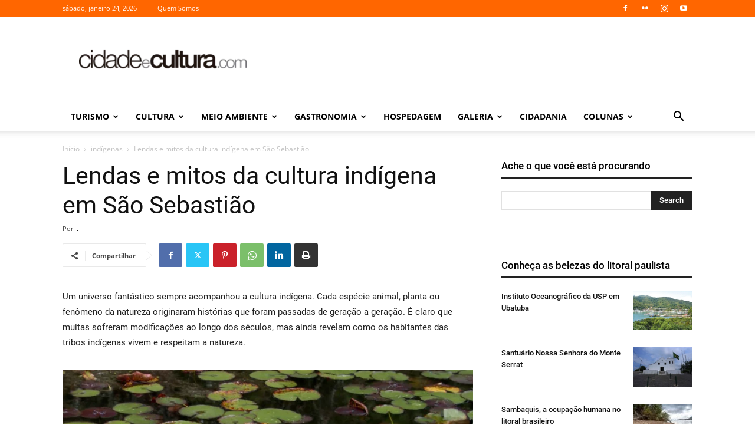

--- FILE ---
content_type: text/html; charset=UTF-8
request_url: https://www.cidadeecultura.com/lendas-mitos-indigena/
body_size: 60629
content:
<!doctype html >
<!--[if IE 8]>    <html class="ie8" lang="en"> <![endif]-->
<!--[if IE 9]>    <html class="ie9" lang="en"> <![endif]-->
<!--[if gt IE 8]><!--> <html lang="pt-BR"> <!--<![endif]-->
<head><meta charset="UTF-8" /><script>if(navigator.userAgent.match(/MSIE|Internet Explorer/i)||navigator.userAgent.match(/Trident\/7\..*?rv:11/i)){var href=document.location.href;if(!href.match(/[?&]nowprocket/)){if(href.indexOf("?")==-1){if(href.indexOf("#")==-1){document.location.href=href+"?nowprocket=1"}else{document.location.href=href.replace("#","?nowprocket=1#")}}else{if(href.indexOf("#")==-1){document.location.href=href+"&nowprocket=1"}else{document.location.href=href.replace("#","&nowprocket=1#")}}}}</script><script>(()=>{class RocketLazyLoadScripts{constructor(){this.v="1.2.5.1",this.triggerEvents=["keydown","mousedown","mousemove","touchmove","touchstart","touchend","wheel"],this.userEventHandler=this.t.bind(this),this.touchStartHandler=this.i.bind(this),this.touchMoveHandler=this.o.bind(this),this.touchEndHandler=this.h.bind(this),this.clickHandler=this.u.bind(this),this.interceptedClicks=[],this.interceptedClickListeners=[],this.l(this),window.addEventListener("pageshow",(t=>{this.persisted=t.persisted,this.everythingLoaded&&this.m()})),document.addEventListener("DOMContentLoaded",(()=>{this.p()})),this.delayedScripts={normal:[],async:[],defer:[]},this.trash=[],this.allJQueries=[]}k(t){document.hidden?t.t():(this.triggerEvents.forEach((e=>window.addEventListener(e,t.userEventHandler,{passive:!0}))),window.addEventListener("touchstart",t.touchStartHandler,{passive:!0}),window.addEventListener("mousedown",t.touchStartHandler),document.addEventListener("visibilitychange",t.userEventHandler))}_(){this.triggerEvents.forEach((t=>window.removeEventListener(t,this.userEventHandler,{passive:!0}))),document.removeEventListener("visibilitychange",this.userEventHandler)}i(t){"HTML"!==t.target.tagName&&(window.addEventListener("touchend",this.touchEndHandler),window.addEventListener("mouseup",this.touchEndHandler),window.addEventListener("touchmove",this.touchMoveHandler,{passive:!0}),window.addEventListener("mousemove",this.touchMoveHandler),t.target.addEventListener("click",this.clickHandler),this.L(t.target,!0),this.M(t.target,"onclick","rocket-onclick"),this.C())}o(t){window.removeEventListener("touchend",this.touchEndHandler),window.removeEventListener("mouseup",this.touchEndHandler),window.removeEventListener("touchmove",this.touchMoveHandler,{passive:!0}),window.removeEventListener("mousemove",this.touchMoveHandler),t.target.removeEventListener("click",this.clickHandler),this.L(t.target,!1),this.M(t.target,"rocket-onclick","onclick"),this.O()}h(){window.removeEventListener("touchend",this.touchEndHandler),window.removeEventListener("mouseup",this.touchEndHandler),window.removeEventListener("touchmove",this.touchMoveHandler,{passive:!0}),window.removeEventListener("mousemove",this.touchMoveHandler)}u(t){t.target.removeEventListener("click",this.clickHandler),this.L(t.target,!1),this.M(t.target,"rocket-onclick","onclick"),this.interceptedClicks.push(t),t.preventDefault(),t.stopPropagation(),t.stopImmediatePropagation(),this.O()}D(){window.removeEventListener("touchstart",this.touchStartHandler,{passive:!0}),window.removeEventListener("mousedown",this.touchStartHandler),this.interceptedClicks.forEach((t=>{t.target.dispatchEvent(new MouseEvent("click",{view:t.view,bubbles:!0,cancelable:!0}))}))}l(t){EventTarget.prototype.addEventListenerBase=EventTarget.prototype.addEventListener,EventTarget.prototype.addEventListener=function(e,i,o){"click"!==e||t.windowLoaded||i===t.clickHandler||t.interceptedClickListeners.push({target:this,func:i,options:o}),(this||window).addEventListenerBase(e,i,o)}}L(t,e){this.interceptedClickListeners.forEach((i=>{i.target===t&&(e?t.removeEventListener("click",i.func,i.options):t.addEventListener("click",i.func,i.options))})),t.parentNode!==document.documentElement&&this.L(t.parentNode,e)}S(){return new Promise((t=>{this.T?this.O=t:t()}))}C(){this.T=!0}O(){this.T=!1}M(t,e,i){t.hasAttribute&&t.hasAttribute(e)&&(event.target.setAttribute(i,event.target.getAttribute(e)),event.target.removeAttribute(e))}t(){this._(this),"loading"===document.readyState?document.addEventListener("DOMContentLoaded",this.R.bind(this)):this.R()}p(){let t=[];document.querySelectorAll("script[type=rocketlazyloadscript][data-rocket-src]").forEach((e=>{let i=e.getAttribute("data-rocket-src");if(i&&0!==i.indexOf("data:")){0===i.indexOf("//")&&(i=location.protocol+i);try{const o=new URL(i).origin;o!==location.origin&&t.push({src:o,crossOrigin:e.crossOrigin||"module"===e.getAttribute("data-rocket-type")})}catch(t){}}})),t=[...new Map(t.map((t=>[JSON.stringify(t),t]))).values()],this.j(t,"preconnect")}async R(){this.lastBreath=Date.now(),this.P(this),this.F(this),this.q(),this.A(),this.I(),await this.U(this.delayedScripts.normal),await this.U(this.delayedScripts.defer),await this.U(this.delayedScripts.async);try{await this.W(),await this.H(this),await this.J()}catch(t){console.error(t)}window.dispatchEvent(new Event("rocket-allScriptsLoaded")),this.everythingLoaded=!0,this.S().then((()=>{this.D()})),this.N()}A(){document.querySelectorAll("script[type=rocketlazyloadscript]").forEach((t=>{t.hasAttribute("data-rocket-src")?t.hasAttribute("async")&&!1!==t.async?this.delayedScripts.async.push(t):t.hasAttribute("defer")&&!1!==t.defer||"module"===t.getAttribute("data-rocket-type")?this.delayedScripts.defer.push(t):this.delayedScripts.normal.push(t):this.delayedScripts.normal.push(t)}))}async B(t){if(await this.G(),!0!==t.noModule||!("noModule"in HTMLScriptElement.prototype))return new Promise((e=>{let i;function o(){(i||t).setAttribute("data-rocket-status","executed"),e()}try{if(navigator.userAgent.indexOf("Firefox/")>0||""===navigator.vendor)i=document.createElement("script"),[...t.attributes].forEach((t=>{let e=t.nodeName;"type"!==e&&("data-rocket-type"===e&&(e="type"),"data-rocket-src"===e&&(e="src"),i.setAttribute(e,t.nodeValue))})),t.text&&(i.text=t.text),i.hasAttribute("src")?(i.addEventListener("load",o),i.addEventListener("error",(function(){i.setAttribute("data-rocket-status","failed"),e()})),setTimeout((()=>{i.isConnected||e()}),1)):(i.text=t.text,o()),t.parentNode.replaceChild(i,t);else{const i=t.getAttribute("data-rocket-type"),n=t.getAttribute("data-rocket-src");i?(t.type=i,t.removeAttribute("data-rocket-type")):t.removeAttribute("type"),t.addEventListener("load",o),t.addEventListener("error",(function(){t.setAttribute("data-rocket-status","failed"),e()})),n?(t.removeAttribute("data-rocket-src"),t.src=n):t.src="data:text/javascript;base64,"+window.btoa(unescape(encodeURIComponent(t.text)))}}catch(i){t.setAttribute("data-rocket-status","failed"),e()}}));t.setAttribute("data-rocket-status","skipped")}async U(t){const e=t.shift();return e&&e.isConnected?(await this.B(e),this.U(t)):Promise.resolve()}I(){this.j([...this.delayedScripts.normal,...this.delayedScripts.defer,...this.delayedScripts.async],"preload")}j(t,e){var i=document.createDocumentFragment();t.forEach((t=>{const o=t.getAttribute&&t.getAttribute("data-rocket-src")||t.src;if(o){const n=document.createElement("link");n.href=o,n.rel=e,"preconnect"!==e&&(n.as="script"),t.getAttribute&&"module"===t.getAttribute("data-rocket-type")&&(n.crossOrigin=!0),t.crossOrigin&&(n.crossOrigin=t.crossOrigin),t.integrity&&(n.integrity=t.integrity),i.appendChild(n),this.trash.push(n)}})),document.head.appendChild(i)}P(t){let e={};function i(i,o){return e[o].eventsToRewrite.indexOf(i)>=0&&!t.everythingLoaded?"rocket-"+i:i}function o(t,o){!function(t){e[t]||(e[t]={originalFunctions:{add:t.addEventListener,remove:t.removeEventListener},eventsToRewrite:[]},t.addEventListener=function(){arguments[0]=i(arguments[0],t),e[t].originalFunctions.add.apply(t,arguments)},t.removeEventListener=function(){arguments[0]=i(arguments[0],t),e[t].originalFunctions.remove.apply(t,arguments)})}(t),e[t].eventsToRewrite.push(o)}function n(e,i){let o=e[i];e[i]=null,Object.defineProperty(e,i,{get:()=>o||function(){},set(n){t.everythingLoaded?o=n:e["rocket"+i]=o=n}})}o(document,"DOMContentLoaded"),o(window,"DOMContentLoaded"),o(window,"load"),o(window,"pageshow"),o(document,"readystatechange"),n(document,"onreadystatechange"),n(window,"onload"),n(window,"onpageshow")}F(t){let e;function i(e){return t.everythingLoaded?e:e.split(" ").map((t=>"load"===t||0===t.indexOf("load.")?"rocket-jquery-load":t)).join(" ")}function o(o){if(o&&o.fn&&!t.allJQueries.includes(o)){o.fn.ready=o.fn.init.prototype.ready=function(e){return t.domReadyFired?e.bind(document)(o):document.addEventListener("rocket-DOMContentLoaded",(()=>e.bind(document)(o))),o([])};const e=o.fn.on;o.fn.on=o.fn.init.prototype.on=function(){return this[0]===window&&("string"==typeof arguments[0]||arguments[0]instanceof String?arguments[0]=i(arguments[0]):"object"==typeof arguments[0]&&Object.keys(arguments[0]).forEach((t=>{const e=arguments[0][t];delete arguments[0][t],arguments[0][i(t)]=e}))),e.apply(this,arguments),this},t.allJQueries.push(o)}e=o}o(window.jQuery),Object.defineProperty(window,"jQuery",{get:()=>e,set(t){o(t)}})}async H(t){const e=document.querySelector("script[data-webpack]");e&&(await async function(){return new Promise((t=>{e.addEventListener("load",t),e.addEventListener("error",t)}))}(),await t.K(),await t.H(t))}async W(){this.domReadyFired=!0,await this.G(),document.dispatchEvent(new Event("rocket-readystatechange")),await this.G(),document.rocketonreadystatechange&&document.rocketonreadystatechange(),await this.G(),document.dispatchEvent(new Event("rocket-DOMContentLoaded")),await this.G(),window.dispatchEvent(new Event("rocket-DOMContentLoaded"))}async J(){await this.G(),document.dispatchEvent(new Event("rocket-readystatechange")),await this.G(),document.rocketonreadystatechange&&document.rocketonreadystatechange(),await this.G(),window.dispatchEvent(new Event("rocket-load")),await this.G(),window.rocketonload&&window.rocketonload(),await this.G(),this.allJQueries.forEach((t=>t(window).trigger("rocket-jquery-load"))),await this.G();const t=new Event("rocket-pageshow");t.persisted=this.persisted,window.dispatchEvent(t),await this.G(),window.rocketonpageshow&&window.rocketonpageshow({persisted:this.persisted}),this.windowLoaded=!0}m(){document.onreadystatechange&&document.onreadystatechange(),window.onload&&window.onload(),window.onpageshow&&window.onpageshow({persisted:this.persisted})}q(){const t=new Map;document.write=document.writeln=function(e){const i=document.currentScript;i||console.error("WPRocket unable to document.write this: "+e);const o=document.createRange(),n=i.parentElement;let s=t.get(i);void 0===s&&(s=i.nextSibling,t.set(i,s));const c=document.createDocumentFragment();o.setStart(c,0),c.appendChild(o.createContextualFragment(e)),n.insertBefore(c,s)}}async G(){Date.now()-this.lastBreath>45&&(await this.K(),this.lastBreath=Date.now())}async K(){return document.hidden?new Promise((t=>setTimeout(t))):new Promise((t=>requestAnimationFrame(t)))}N(){this.trash.forEach((t=>t.remove()))}static run(){const t=new RocketLazyLoadScripts;t.k(t)}}RocketLazyLoadScripts.run()})();</script>
    <title>Lendas e mitos da cultura indígena em São Sebastião | Cidade e Cultura</title><link rel="preload" as="font" href="https://www.cidadeecultura.com/wp-content/plugins/font-awesome-4-menus/fonts/fontawesome-webfont.woff2?v=4.7.0" crossorigin><link rel="preload" as="font" href="https://fonts.gstatic.com/s/opensans/v36/memvYaGs126MiZpBA-UvWbX2vVnXBbObj2OVTS-muw.woff2" crossorigin><link rel="preload" as="font" href="https://fonts.gstatic.com/s/roboto/v30/KFOmCnqEu92Fr1Mu4mxK.woff2" crossorigin><link rel="preload" as="font" href="https://fonts.gstatic.com/s/roboto/v30/KFOlCnqEu92Fr1MmEU9fBBc4.woff2" crossorigin><link rel="preload" as="font" href="https://fonts.gstatic.com/s/roboto/v30/KFOlCnqEu92Fr1MmWUlfBBc4.woff2" crossorigin><link rel="preload" as="font" href="https://www.cidadeecultura.com/wp-content/themes/Newspaper/images/icons/newspaper.woff?19" crossorigin><style id="wpr-usedcss">.white-popup-block{min-height:570px!important}:where(.wp-block-button__link).is-style-outline{border:2px solid;padding:.667em 1.333em}:where(.wp-block-columns.has-background){padding:1.25em 2.375em}.wp-block-image{margin:0 0 1em}.wp-block-image img{height:auto;max-width:100%;vertical-align:bottom}.wp-block-image:not(.is-style-rounded) img,.wp-block-image:not(.is-style-rounded)>a{border-radius:inherit}.wp-block-image .alignleft,.wp-block-image.alignleft{display:table}.wp-block-image .alignleft>figcaption,.wp-block-image.alignleft>figcaption{display:table-caption;caption-side:bottom}.wp-block-image .alignleft{float:left;margin:.5em 1em .5em 0}.wp-block-image figcaption{margin-top:.5em;margin-bottom:1em}.wp-block-image figure{margin:0}ul{box-sizing:border-box}:where(p.has-text-color:not(.has-link-color)) a{color:inherit}:root{--wp--preset--font-size--normal:16px;--wp--preset--font-size--huge:42px}html :where(.has-border-color),html :where([style*=border-width]){border-style:solid}html :where(img[class*=wp-image-]){height:auto;max-width:100%}body{--wp--preset--color--black:#000000;--wp--preset--color--cyan-bluish-gray:#abb8c3;--wp--preset--color--white:#ffffff;--wp--preset--color--pale-pink:#f78da7;--wp--preset--color--vivid-red:#cf2e2e;--wp--preset--color--luminous-vivid-orange:#ff6900;--wp--preset--color--luminous-vivid-amber:#fcb900;--wp--preset--color--light-green-cyan:#7bdcb5;--wp--preset--color--vivid-green-cyan:#00d084;--wp--preset--color--pale-cyan-blue:#8ed1fc;--wp--preset--color--vivid-cyan-blue:#0693e3;--wp--preset--color--vivid-purple:#9b51e0;--wp--preset--gradient--vivid-cyan-blue-to-vivid-purple:linear-gradient(135deg,rgba(6, 147, 227, 1) 0%,rgb(155, 81, 224) 100%);--wp--preset--gradient--light-green-cyan-to-vivid-green-cyan:linear-gradient(135deg,rgb(122, 220, 180) 0%,rgb(0, 208, 130) 100%);--wp--preset--gradient--luminous-vivid-amber-to-luminous-vivid-orange:linear-gradient(135deg,rgba(252, 185, 0, 1) 0%,rgba(255, 105, 0, 1) 100%);--wp--preset--gradient--luminous-vivid-orange-to-vivid-red:linear-gradient(135deg,rgba(255, 105, 0, 1) 0%,rgb(207, 46, 46) 100%);--wp--preset--gradient--very-light-gray-to-cyan-bluish-gray:linear-gradient(135deg,rgb(238, 238, 238) 0%,rgb(169, 184, 195) 100%);--wp--preset--gradient--cool-to-warm-spectrum:linear-gradient(135deg,rgb(74, 234, 220) 0%,rgb(151, 120, 209) 20%,rgb(207, 42, 186) 40%,rgb(238, 44, 130) 60%,rgb(251, 105, 98) 80%,rgb(254, 248, 76) 100%);--wp--preset--gradient--blush-light-purple:linear-gradient(135deg,rgb(255, 206, 236) 0%,rgb(152, 150, 240) 100%);--wp--preset--gradient--blush-bordeaux:linear-gradient(135deg,rgb(254, 205, 165) 0%,rgb(254, 45, 45) 50%,rgb(107, 0, 62) 100%);--wp--preset--gradient--luminous-dusk:linear-gradient(135deg,rgb(255, 203, 112) 0%,rgb(199, 81, 192) 50%,rgb(65, 88, 208) 100%);--wp--preset--gradient--pale-ocean:linear-gradient(135deg,rgb(255, 245, 203) 0%,rgb(182, 227, 212) 50%,rgb(51, 167, 181) 100%);--wp--preset--gradient--electric-grass:linear-gradient(135deg,rgb(202, 248, 128) 0%,rgb(113, 206, 126) 100%);--wp--preset--gradient--midnight:linear-gradient(135deg,rgb(2, 3, 129) 0%,rgb(40, 116, 252) 100%);--wp--preset--duotone--dark-grayscale:url('#wp-duotone-dark-grayscale');--wp--preset--duotone--grayscale:url('#wp-duotone-grayscale');--wp--preset--duotone--purple-yellow:url('#wp-duotone-purple-yellow');--wp--preset--duotone--blue-red:url('#wp-duotone-blue-red');--wp--preset--duotone--midnight:url('#wp-duotone-midnight');--wp--preset--duotone--magenta-yellow:url('#wp-duotone-magenta-yellow');--wp--preset--duotone--purple-green:url('#wp-duotone-purple-green');--wp--preset--duotone--blue-orange:url('#wp-duotone-blue-orange');--wp--preset--font-size--small:11px;--wp--preset--font-size--medium:20px;--wp--preset--font-size--large:32px;--wp--preset--font-size--x-large:42px;--wp--preset--font-size--regular:15px;--wp--preset--font-size--larger:50px}.wpcf7 .screen-reader-response{position:absolute;overflow:hidden;clip:rect(1px,1px,1px,1px);clip-path:inset(50%);height:1px;width:1px;margin:-1px;padding:0;border:0;word-wrap:normal!important}.wpcf7 form .wpcf7-response-output{margin:2em .5em 1em;padding:.2em 1em;border:2px solid #00a0d2}.wpcf7 form.init .wpcf7-response-output,.wpcf7 form.resetting .wpcf7-response-output,.wpcf7 form.submitting .wpcf7-response-output{display:none}.wpcf7 form.sent .wpcf7-response-output{border-color:#46b450}.wpcf7 form.aborted .wpcf7-response-output,.wpcf7 form.failed .wpcf7-response-output{border-color:#dc3232}.wpcf7 form.spam .wpcf7-response-output{border-color:#f56e28}.wpcf7 form.invalid .wpcf7-response-output,.wpcf7 form.payment-required .wpcf7-response-output,.wpcf7 form.unaccepted .wpcf7-response-output{border-color:#ffb900}.wpcf7-form-control-wrap{position:relative}.wpcf7-not-valid-tip{color:#dc3232;font-size:1em;font-weight:400;display:block}.use-floating-validation-tip .wpcf7-not-valid-tip{position:relative;top:-2ex;left:1em;z-index:100;border:1px solid #dc3232;background:#fff;padding:.2em .8em;width:24em}.wpcf7-spinner{visibility:hidden;display:inline-block;background-color:#23282d;opacity:.75;width:24px;height:24px;border:none;border-radius:100%;padding:0;margin:0 24px;position:relative}form.submitting .wpcf7-spinner{visibility:visible}.wpcf7-spinner::before{content:'';position:absolute;background-color:#fbfbfc;top:4px;left:4px;width:6px;height:6px;border:none;border-radius:100%;transform-origin:8px 8px;animation-name:spin;animation-duration:1s;animation-timing-function:linear;animation-iteration-count:infinite}@media(prefers-reduced-motion:reduce){.wpcf7-spinner::before{animation-name:blink;animation-duration:2s}}@keyframes spin{from{transform:rotate(0)}to{transform:rotate(360deg)}}@keyframes blink{from{opacity:0}50%{opacity:1}to{opacity:0}}.wpcf7 input[type=file]{cursor:pointer}.wpcf7 input[type=file]:disabled{cursor:default}.wpcf7 .wpcf7-submit:disabled{cursor:not-allowed}.wpcf7 input[type=email],.wpcf7 input[type=tel],.wpcf7 input[type=url]{direction:ltr}@font-face{font-display:swap;font-family:FontAwesome;src:url('https://www.cidadeecultura.com/wp-content/plugins/font-awesome-4-menus/fonts/fontawesome-webfont.eot?v=4.7.0');src:url('https://www.cidadeecultura.com/wp-content/plugins/font-awesome-4-menus/fonts/fontawesome-webfont.eot?#iefix&v=4.7.0') format('embedded-opentype'),url('https://www.cidadeecultura.com/wp-content/plugins/font-awesome-4-menus/fonts/fontawesome-webfont.woff2?v=4.7.0') format('woff2'),url('https://www.cidadeecultura.com/wp-content/plugins/font-awesome-4-menus/fonts/fontawesome-webfont.woff?v=4.7.0') format('woff'),url('https://www.cidadeecultura.com/wp-content/plugins/font-awesome-4-menus/fonts/fontawesome-webfont.ttf?v=4.7.0') format('truetype'),url('https://www.cidadeecultura.com/wp-content/plugins/font-awesome-4-menus/fonts/fontawesome-webfont.svg?v=4.7.0#fontawesomeregular') format('svg');font-weight:400;font-style:normal}@keyframes ppress-dual-ring{0%{transform:rotate(0)}to{transform:rotate(360deg)}}.ppress-checkout__form *{--ppress-heading-fs:22px;--ppress-body-fs:16px;--ppress-btn-color:#2563eb;-webkit-box-sizing:border-box;-moz-box-sizing:border-box;box-sizing:border-box;font-size:var(--ppress-body-fs)}.ppress-checkout__form{margin:1px auto 10px;max-width:100%;width:100%;line-height:20px;position:relative}.ppress-checkout__form p{margin:0 0 5px}.ppress-checkout__form{display:flex;flex-wrap:wrap}.ppress-checkout__form .ppress-checkout_order_summary__bottom_details *{font-size:var(--ppress-body-fs)}.ppress-checkout__form .ppress-checkout_order_summary__bottom_details{padding:10px 20px}.ppress-checkout__form a.ppress-checkout-show-login-form{cursor:pointer;float:right;font-size:14px;font-weight:400;line-height:35px;margin:0;padding:0;text-decoration:none;vertical-align:baseline}.ppress-checkout__form .ppress-checkout-form__payment_method{border-top:1px solid #ddd;padding:0}.ppress-checkout__form .ppress-checkout-form__payment_method:first-of-type{border-top:none;border-bottom:none}.ppress-checkout__form .ppress-checkout-form__terms_condition__content{border:1px solid #e5e7eb;padding:20px;max-height:200px;overflow:auto;border-radius:6px;display:none;margin:0 0 20px}.ppress-checkout__form .ppress-checkout__form__preloader{position:absolute;top:0;width:100%;height:100%;background:rgba(250,250,250,.9);z-index:99995}.ppress-checkout__form .ppress-checkout__form__spinner{display:block;width:85px;height:85px;top:40%;right:50%;text-align:center;margin:auto;position:fixed}.ppress-checkout__form .ppress-checkout__form__spinner:after{content:" ";display:block;width:70px;height:70px;margin:8px;border-radius:50%;border:6px solid #212529;border-color:#212529 transparent;animation:1.2s linear infinite ppress-dual-ring}.ppress-checkout__form .ppress-checkout-alert{width:100%;padding:12px 16px;border-radius:6px;margin:10px 0}.ppress-checkout__form .ppress-checkout-alert ul{margin:0 0 0 16px;padding:0;list-style-type:disc}.ppress-checkout__form .ppress-checkout-alert li{font-weight:400}.ppress-checkout__form .ppress-checkout-alert li,.ppress-checkout__form .ppress-checkout-alert li strong,.ppress-checkout__form .ppress-checkout-alert p{font-size:var(--ppress-body-fs);margin:0!important;padding:0!important;line-height:22px}.ppress-checkout__form .ppress-checkout-alert li strong{font-weight:700}.ppress-checkout__form .ppress-checkout-alert p{font-weight:500}.flatpickr-current-month .flatpickr-monthDropdown-months{display:inline-block!important}.pp-form-container *{-webkit-box-sizing:border-box;-moz-box-sizing:border-box;box-sizing:border-box}.pp-form-container .pp-form-wrapper.ppBuildScratch.ppfl-material .pp-form-field-wrap span.select2-selection.select2-selection--multiple,html .pp-form-container .select2 input.select2-search__field{border:0!important}.pp-form-container form input[type=submit]{-webkit-appearance:none!important;cursor:pointer;text-shadow:none}.pp-form-container form{margin:0;padding:0;background-color:transparent}.pp-form-container form input,.pp-form-container form select,.pp-form-container form textarea{outline:0;background-image:none;height:auto;float:none;position:static;box-shadow:none;text-shadow:none;text-transform:none;text-decoration:none;resize:vertical}.pp-form-container form p{margin:0 0 .5em}.pp-form-container form input[type=submit]:focus{outline:0}.pp-form-container .pp-form-wrapper.ppBuildScratch.ppfl-material .pp-form-field-wrap .select2.select2-container{border:0!important;border-bottom:1px solid #dbdbdb!important;padding-left:0!important}.pp-form-container .pp-form-wrapper.ppBuildScratch.ppfl-flat .pp-form-field-wrap .select2-selection{border:0!important;background:#f7f7f7!important}#profilepress-myaccount-wrapper .profilepress-myaccount-content .select2-selection{border-radius:.25em;transition:border-color .15s ease-in-out,box-shadow .15s ease-in-out;box-shadow:inset 0 1px 1px rgba(0,0,0,.125)}html .select2.select2-container .select2-selection.select2-selection--multiple input.select2-search__field{border:0!important;height:auto!important}.select2.select2-container .select2-selection.select2-selection--multiple input.select2-search__field{border:0!important;box-shadow:none!important}.select2.select2-container .select2-selection.select2-selection--multiple li.select2-selection__choice{height:auto;line-height:normal}.pp-member-directory .ppressmd-member-directory-header .ppressmd-member-directory-header-row .ppressmd-search .ppressmd-search-filter.ppressmd-text-filter-type input:not(.select2-search__field),.pp-member-directory .ppressmd-member-directory-header .select2.select2-container .select2-selection{background-color:transparent;border:1px solid #ddd!important}.pp-member-directory .ppressmd-member-directory-header .select2.select2-container .select2-selection__rendered{color:#666;background-color:transparent}.pp-member-directory .ppressmd-member-directory-header .select2.select2-container{width:100%!important}.pp-member-directory .ppressmd-member-directory-header .select2-search.select2-search--inline .select2-search__field{width:auto!important}.pp-member-directory .ppressmd-member-directory-header .select2.select2-container .select2-selection{display:block!important;height:40px;padding:0 0 0 12px!important;overflow:hidden!important;position:relative!important;white-space:nowrap!important;line-height:35px!important;font-size:15px!important;text-align:left!important;text-decoration:none!important;-moz-border-radius:2px!important;-webkit-border-radius:2px!important;border-radius:2px!important;background-clip:padding-box!important;-webkit-touch-callout:none;-webkit-user-select:none;-moz-user-select:none;-ms-user-select:none;user-select:none;background:0 0!important}.pp-member-directory .ppressmd-member-directory-header .select2.select2-container .select2-selection .select2-selection__arrow{display:inline-block!important;width:34px!important;height:100%!important;position:absolute!important;right:0!important;top:0!important;-moz-border-radius:0 2px 2px 0!important;-webkit-border-radius:0 2px 2px 0!important;border-radius:0 2px 2px 0!important;background-clip:padding-box!important;text-align:center!important;background:0 0!important;border-left:0!important}.pp-member-directory .ppressmd-member-directory-header .select2-container.select2-container--open .select2-dropdown{border:1px solid #ddd;border-top:0;border-radius:0}.pp-member-directory .ppressmd-member-directory-header .select2-container.select2-container--open .select2-dropdown .select2-results li{list-style:none;display:list-item;background-image:none;font-size:15px;margin:5px!important;color:#666!important;padding:3px 7px 4px!important;cursor:pointer;min-height:1em!important}.pp-member-directory .ppressmd-member-directory-header .select2.select2-container .select2-selection.select2-selection--multiple{height:auto!important;line-height:.8!important}.pp-member-directory .ppressmd-member-directory-header .select2-container--default .select2-selection--single .select2-selection__rendered{padding-left:0!important;line-height:37px}.pp-member-directory .ppressmd-member-directory-header .select2-container--default .select2-selection--multiple .select2-selection__rendered{line-height:37px;box-sizing:border-box;list-style:none;margin:0;padding-left:0!important;padding-right:30px;width:100%;font-size:13px}.pp-member-directory .ppressmd-member-directory-header .select2-results li.select2-results__option.select2-results__option--highlighted{background:0 0!important;background:#f4f4f4!important;color:#666!important}.pp-member-directory .ppressmd-member-directory-header .select2-container--default .select2-selection--single .select2-selection__clear{right:10px;margin:0!important}.pp-member-directory .ppressmd-member-directory-header .select2-container--default .select2-selection--multiple .select2-selection__clear{right:10px;font-size:30px;margin:0!important}.pp-member-directory .ppressmd-member-directory-header .select2-container--default .select2-selection--multiple .select2-selection__clear,.pp-member-directory .ppressmd-member-directory-header .select2-container--default .select2-selection--single .select2-selection__arrow b,.pp-member-directory .ppressmd-member-directory-header .select2-container--default .select2-selection--single .select2-selection__clear{color:#888!important}.pp-member-directory .ppressmd-member-directory-header .select2-container--default .select2-selection--multiple .select2-selection__clear{position:absolute}.pp-member-directory .ppressmd-member-directory-header .select2-container--default .select2-selection--multiple .select2-selection__choice{padding:3px 3px 3px 5px}.pp-member-directory .ppressmd-member-directory-header .select2-container .select2-search.select2-search--inline>input{border:0!important;padding:0!important;border-radius:0!important}.pp-member-directory .ppressmd-member-directory-header .select2-container--default .select2-selection--multiple .select2-selection__rendered li{overflow-x:hidden;text-overflow:ellipsis;max-width:100%;box-sizing:border-box}.pp-member-directory .ppressmd-member-directory-header .select2-container--default .select2-selection--single .select2-selection__clear{font-size:20px!important}@-webkit-keyframes fpFadeInDown{0%{opacity:0;-webkit-transform:translate3d(0,-20px,0);transform:translate3d(0,-20px,0)}to{opacity:1;-webkit-transform:translate3d(0,0,0);transform:translate3d(0,0,0)}}@keyframes fpFadeInDown{0%{opacity:0;-webkit-transform:translate3d(0,-20px,0);transform:translate3d(0,-20px,0)}to{opacity:1;-webkit-transform:translate3d(0,0,0);transform:translate3d(0,0,0)}}.flatpickr-calendar{background:0 0;opacity:0;display:none;text-align:center;visibility:hidden;padding:0;-webkit-animation:none;animation:none;direction:ltr;border:0;font-size:14px;line-height:24px;border-radius:5px;position:absolute;width:307.875px;box-sizing:border-box;touch-action:manipulation;background:#fff;box-shadow:1px 0 0#e6e6e6,-1px 0 0#e6e6e6,0 1px 0#e6e6e6,0-1px 0#e6e6e6,0 3px 13px rgba(0,0,0,.08)}.flatpickr-calendar.inline,.flatpickr-calendar.open{opacity:1;max-height:640px;visibility:visible}.flatpickr-calendar.open{display:inline-block;z-index:99999}.flatpickr-calendar.animate.open{-webkit-animation:.3s cubic-bezier(.23,1,.32,1) fpFadeInDown;animation:.3s cubic-bezier(.23,1,.32,1) fpFadeInDown}.flatpickr-calendar.inline{display:block;position:relative;top:2px}.flatpickr-calendar.static{position:absolute;top:calc(100% + 2px)}.flatpickr-calendar.static.open{z-index:999;display:block}.flatpickr-calendar.multiMonth .flatpickr-days .dayContainer:nth-child(n+1) .flatpickr-day.inRange:nth-child(7n+7){box-shadow:none!important}.flatpickr-calendar.multiMonth .flatpickr-days .dayContainer:nth-child(n+2) .flatpickr-day.inRange:nth-child(7n+1){box-shadow:-2px 0 0#e6e6e6,5px 0 0#e6e6e6}.flatpickr-calendar .hasTime .dayContainer,.flatpickr-calendar .hasWeeks .dayContainer{border-bottom:0;border-bottom-right-radius:0;border-bottom-left-radius:0}.flatpickr-calendar .hasWeeks .dayContainer{border-left:0}.flatpickr-calendar.hasTime .flatpickr-time{height:40px;border-top:1px solid #e6e6e6}.flatpickr-calendar.noCalendar.hasTime .flatpickr-time{height:auto}.flatpickr-calendar:after,.flatpickr-calendar:before{position:absolute;display:block;pointer-events:none;border:solid transparent;content:"";height:0;width:0;left:22px}.flatpickr-calendar.arrowRight:after,.flatpickr-calendar.arrowRight:before,.flatpickr-calendar.rightMost:after,.flatpickr-calendar.rightMost:before{left:auto;right:22px}.flatpickr-calendar.arrowCenter:after,.flatpickr-calendar.arrowCenter:before{left:50%;right:50%}.flatpickr-calendar:before{border-width:5px;margin:0-5px}.flatpickr-calendar:after{border-width:4px;margin:0-4px}.flatpickr-calendar.arrowTop:after,.flatpickr-calendar.arrowTop:before{bottom:100%}.flatpickr-calendar.arrowTop:before{border-bottom-color:#e6e6e6}.flatpickr-calendar.arrowTop:after{border-bottom-color:#fff}.flatpickr-calendar.arrowBottom:after,.flatpickr-calendar.arrowBottom:before{top:100%}.flatpickr-calendar.arrowBottom:before{border-top-color:#e6e6e6}.flatpickr-calendar.arrowBottom:after{border-top-color:#fff}.flatpickr-calendar:focus,.flatpickr-current-month input.cur-year:focus{outline:0}.flatpickr-wrapper{position:relative;display:inline-block}.flatpickr-months{display:flex}.flatpickr-months .flatpickr-month,.flatpickr-months .flatpickr-next-month,.flatpickr-months .flatpickr-prev-month{-webkit-user-select:none;-moz-user-select:none;-ms-user-select:none;user-select:none;height:34px;color:rgba(0,0,0,.9);fill:rgba(0,0,0,.9)}.flatpickr-months .flatpickr-month{background:0 0;line-height:1;text-align:center;position:relative;overflow:hidden;flex:1}.flatpickr-months .flatpickr-next-month,.flatpickr-months .flatpickr-prev-month{text-decoration:none;cursor:pointer;position:absolute;top:0;padding:10px;z-index:3}.flatpickr-months .flatpickr-next-month.flatpickr-disabled,.flatpickr-months .flatpickr-prev-month.flatpickr-disabled{display:none}.flatpickr-months .flatpickr-next-month i,.flatpickr-months .flatpickr-prev-month i,.numInputWrapper{position:relative}.flatpickr-months .flatpickr-next-month.flatpickr-prev-month,.flatpickr-months .flatpickr-prev-month.flatpickr-prev-month{left:0}.flatpickr-months .flatpickr-next-month.flatpickr-next-month,.flatpickr-months .flatpickr-prev-month.flatpickr-next-month{right:0}.flatpickr-months .flatpickr-next-month:hover,.flatpickr-months .flatpickr-prev-month:hover{color:#959ea9}.flatpickr-months .flatpickr-next-month:hover svg,.flatpickr-months .flatpickr-prev-month:hover svg{fill:#f64747}.flatpickr-months .flatpickr-next-month svg,.flatpickr-months .flatpickr-prev-month svg{width:14px;height:14px}.flatpickr-months .flatpickr-next-month svg path,.flatpickr-months .flatpickr-prev-month svg path{transition:fill .1s;fill:inherit}.numInputWrapper{height:auto}.numInputWrapper input,.numInputWrapper span{display:inline-block}.numInputWrapper input{width:100%}.numInputWrapper input::-ms-clear{display:none}.numInputWrapper input::-webkit-inner-spin-button,.numInputWrapper input::-webkit-outer-spin-button{margin:0;-webkit-appearance:none}.numInputWrapper span{position:absolute;right:0;width:14px;padding:0 4px 0 2px;height:50%;line-height:50%;opacity:0;cursor:pointer;border:1px solid rgba(57,57,57,.15);box-sizing:border-box}.numInputWrapper span:hover{background:rgba(0,0,0,.1)}.numInputWrapper span:active{background:rgba(0,0,0,.2)}.numInputWrapper span:after{display:block;content:"";position:absolute}.numInputWrapper span.arrowUp{top:0;border-bottom:0}.numInputWrapper span.arrowUp:after{border-left:4px solid transparent;border-right:4px solid transparent;border-bottom:4px solid rgba(57,57,57,.6);top:26%}.numInputWrapper span.arrowDown{top:50%}.numInputWrapper span.arrowDown:after{border-left:4px solid transparent;border-right:4px solid transparent;border-top:4px solid rgba(57,57,57,.6);top:40%}.numInputWrapper span svg{width:inherit;height:auto}.numInputWrapper span svg path{fill:rgba(0,0,0,.5)}.flatpickr-current-month span.cur-month:hover,.numInputWrapper:hover{background:rgba(0,0,0,.05)}.numInputWrapper:hover span{opacity:1}.flatpickr-current-month{font-size:135%;font-weight:300;color:inherit;position:absolute;width:75%;left:12.5%;padding:7.48px 0 0;line-height:1;height:34px;display:inline-block;text-align:center;-webkit-transform:translate3d(0,0,0);transform:translate3d(0,0,0)}.flatpickr-current-month span.cur-month{font-family:inherit;font-weight:700;color:inherit;display:inline-block;margin-left:.5ch;padding:0}.flatpickr-current-month .numInputWrapper{width:6ch;display:inline-block}.flatpickr-current-month .numInputWrapper span.arrowUp:after{border-bottom-color:rgba(0,0,0,.9)}.flatpickr-current-month .numInputWrapper span.arrowDown:after{border-top-color:rgba(0,0,0,.9)}.flatpickr-current-month .flatpickr-monthDropdown-months,.flatpickr-current-month input.cur-year{background:0 0;border:0;border-radius:0;box-sizing:border-box;color:inherit;font-size:inherit;font-family:inherit;font-weight:300;height:auto;line-height:inherit;padding:0 0 0 .5ch;vertical-align:initial}.flatpickr-current-month input.cur-year{cursor:text;margin:0;display:inline-block;-webkit-appearance:textfield;-moz-appearance:textfield;appearance:textfield}.flatpickr-current-month input.cur-year[disabled],.flatpickr-current-month input.cur-year[disabled]:hover{font-size:100%;color:rgba(0,0,0,.5);background:0 0;pointer-events:none}.flatpickr-current-month .flatpickr-monthDropdown-months{appearance:menulist;cursor:pointer;margin:-1px 0 0;outline:0;position:relative;-webkit-box-sizing:border-box;-webkit-appearance:menulist;-moz-appearance:menulist;width:auto}.flatpickr-current-month .flatpickr-monthDropdown-months:active,.flatpickr-current-month .flatpickr-monthDropdown-months:focus{outline:0}.flatpickr-current-month .flatpickr-monthDropdown-months:hover{background:rgba(0,0,0,.05)}.flatpickr-current-month .flatpickr-monthDropdown-months .flatpickr-monthDropdown-month{background-color:transparent;outline:0;padding:0}.flatpickr-weekdays{background:0 0;text-align:center;overflow:hidden;width:100%;display:flex;align-items:center;height:28px}.flatpickr-weekdays .flatpickr-weekdaycontainer{display:flex;flex:1}span.flatpickr-weekday{cursor:default;font-size:90%;background:0 0;color:rgba(0,0,0,.54);line-height:1;margin:0;text-align:center;display:block;flex:1;font-weight:bolder}.flatpickr-weeks{padding:1px 0 0}.flatpickr-days{position:relative;overflow:hidden;display:flex;align-items:flex-start;width:307.875px}.flatpickr-days:focus{outline:0}.dayContainer,.flatpickr-day{box-sizing:border-box;display:inline-block}.dayContainer{padding:0;outline:0;text-align:left;width:307.875px;min-width:307.875px;max-width:307.875px;display:flex;flex-wrap:wrap;-ms-flex-wrap:wrap;justify-content:space-around;-webkit-transform:translate3d(0,0,0);transform:translate3d(0,0,0);opacity:1}.dayContainer+.dayContainer{box-shadow:-1px 0 0#e6e6e6}.flatpickr-day{background:0 0;border:1px solid transparent;border-radius:150px;color:#393939;cursor:pointer;font-weight:400;width:14.2857143%;flex-basis:14.2857143%;max-width:39px;height:39px;line-height:39px;margin:0;position:relative;justify-content:center;text-align:center}.flatpickr-day.inRange,.flatpickr-day.nextMonthDay.inRange,.flatpickr-day.nextMonthDay.today.inRange,.flatpickr-day.nextMonthDay:focus,.flatpickr-day.nextMonthDay:hover,.flatpickr-day.prevMonthDay.inRange,.flatpickr-day.prevMonthDay.today.inRange,.flatpickr-day.prevMonthDay:focus,.flatpickr-day.prevMonthDay:hover,.flatpickr-day.today.inRange,.flatpickr-day:focus,.flatpickr-day:hover{cursor:pointer;outline:0;background:#e6e6e6;border-color:#e6e6e6}.flatpickr-day.today{border-color:#959ea9}.flatpickr-day.today:focus,.flatpickr-day.today:hover{border-color:#959ea9;background:#959ea9;color:#fff}.flatpickr-day.endRange,.flatpickr-day.endRange.inRange,.flatpickr-day.endRange.nextMonthDay,.flatpickr-day.endRange.prevMonthDay,.flatpickr-day.endRange:focus,.flatpickr-day.endRange:hover,.flatpickr-day.selected,.flatpickr-day.selected.inRange,.flatpickr-day.selected.nextMonthDay,.flatpickr-day.selected.prevMonthDay,.flatpickr-day.selected:focus,.flatpickr-day.selected:hover,.flatpickr-day.startRange,.flatpickr-day.startRange.inRange,.flatpickr-day.startRange.nextMonthDay,.flatpickr-day.startRange.prevMonthDay,.flatpickr-day.startRange:focus,.flatpickr-day.startRange:hover{background:#569ff7;box-shadow:none;color:#fff;border-color:#569ff7}.flatpickr-day.endRange.startRange,.flatpickr-day.selected.startRange,.flatpickr-day.startRange.startRange{border-radius:50px 0 0 50px}.flatpickr-day.endRange.endRange,.flatpickr-day.selected.endRange,.flatpickr-day.startRange.endRange{border-radius:0 50px 50px 0}.flatpickr-day.endRange.startRange+.endRange:not(:nth-child(7n+1)),.flatpickr-day.selected.startRange+.endRange:not(:nth-child(7n+1)),.flatpickr-day.startRange.startRange+.endRange:not(:nth-child(7n+1)){box-shadow:-10px 0 0#569ff7}.flatpickr-day.endRange.startRange.endRange,.flatpickr-day.selected.startRange.endRange,.flatpickr-day.startRange.startRange.endRange{border-radius:50px}.flatpickr-day.inRange{border-radius:0;box-shadow:-5px 0 0#e6e6e6,5px 0 0#e6e6e6}.flatpickr-day.flatpickr-disabled,.flatpickr-day.flatpickr-disabled:hover{background:0 0;border-color:transparent}.flatpickr-day.nextMonthDay,.flatpickr-day.notAllowed,.flatpickr-day.notAllowed.nextMonthDay,.flatpickr-day.notAllowed.prevMonthDay,.flatpickr-day.prevMonthDay{color:rgba(57,57,57,.3);background:0 0;border-color:transparent;cursor:default}.flatpickr-day.flatpickr-disabled,.flatpickr-day.flatpickr-disabled:hover{cursor:not-allowed;color:rgba(57,57,57,.1)}.flatpickr-day.hidden{visibility:hidden}.rangeMode .flatpickr-day{margin-top:1px}.flatpickr-weekwrapper{float:left}.flatpickr-weekwrapper .flatpickr-weeks{padding:0 12px;box-shadow:1px 0 0#e6e6e6}.flatpickr-weekwrapper .flatpickr-weekday{float:none;width:100%;line-height:28px}.flatpickr-weekwrapper span.flatpickr-day,.flatpickr-weekwrapper span.flatpickr-day:hover{display:block;width:100%;max-width:none;color:rgba(57,57,57,.3);background:0 0;cursor:default;border:0}.flatpickr-innerContainer{display:block;display:flex;box-sizing:border-box;overflow:hidden}.flatpickr-rContainer{display:inline-block;padding:0;box-sizing:border-box}.flatpickr-time,.flatpickr-time input{text-align:center;box-sizing:border-box}.flatpickr-time{outline:0;display:block;height:0;line-height:40px;max-height:40px;overflow:hidden;display:flex}.flatpickr-time:after{content:"";display:table;clear:both}.flatpickr-time .numInputWrapper{flex:1;width:40%;height:40px;float:left}.flatpickr-time .numInputWrapper span.arrowUp:after{border-bottom-color:#393939}.flatpickr-time .numInputWrapper span.arrowDown:after{border-top-color:#393939}.flatpickr-time.hasSeconds .numInputWrapper{width:26%}.flatpickr-time.time24hr .numInputWrapper{width:49%}.flatpickr-time input{background:0 0;box-shadow:none;border:0;border-radius:0;margin:0;padding:0;height:inherit;line-height:inherit;color:#393939;font-size:14px;position:relative;-webkit-appearance:textfield;-moz-appearance:textfield;appearance:textfield}.flatpickr-time input.flatpickr-hour{font-weight:700}.flatpickr-time input.flatpickr-minute,.flatpickr-time input.flatpickr-second{font-weight:400}.flatpickr-time input:focus{outline:0;border:0}.flatpickr-time .flatpickr-am-pm,.flatpickr-time .flatpickr-time-separator{height:inherit;float:left;line-height:inherit;color:#393939;-webkit-user-select:none;-moz-user-select:none;-ms-user-select:none;user-select:none;align-self:center}.flatpickr-time .flatpickr-time-separator{font-weight:700;width:2%}.flatpickr-time .flatpickr-am-pm{outline:0;width:18%;cursor:pointer;text-align:center;font-weight:400}.flatpickr-time .flatpickr-am-pm:focus,.flatpickr-time .flatpickr-am-pm:hover,.flatpickr-time input:focus,.flatpickr-time input:hover{background:#eee}.flatpickr-input[readonly]{cursor:pointer}.select2-container{box-sizing:border-box;display:inline-block;margin:0;position:relative;vertical-align:middle}.select2-container .select2-selection--single{box-sizing:border-box;cursor:pointer;display:block;height:28px;user-select:none;-webkit-user-select:none}.select2-container .select2-selection--single .select2-selection__rendered{display:block;padding-left:8px;padding-right:20px;overflow:hidden;text-overflow:ellipsis;white-space:nowrap}.select2-container .select2-selection--single .select2-selection__clear{position:relative}.select2-container[dir=rtl] .select2-selection--single .select2-selection__rendered{padding-right:8px;padding-left:20px}.select2-container .select2-selection--multiple{box-sizing:border-box;cursor:pointer;display:block;min-height:32px;user-select:none;-webkit-user-select:none}.select2-container .select2-selection--multiple .select2-selection__rendered{display:inline-block;overflow:hidden;padding-left:8px;text-overflow:ellipsis;white-space:nowrap}.select2-container .select2-search--inline{float:left}.select2-container .select2-search--inline .select2-search__field{box-sizing:border-box;border:none;font-size:100%;margin-top:5px;padding:0}.select2-container .select2-search--inline .select2-search__field::-webkit-search-cancel-button{-webkit-appearance:none}.select2-dropdown{background-color:#fff;border:1px solid #aaa;border-radius:4px;box-sizing:border-box;display:block;position:absolute;left:-100000px;width:100%;z-index:1051}.select2-results{display:block}.select2-results__options{list-style:none;margin:0;padding:0}.select2-results__option{padding:6px;user-select:none;-webkit-user-select:none}.select2-results__option[aria-selected]{cursor:pointer}.select2-container--open .select2-dropdown{left:0}.select2-container--open .select2-dropdown--above{border-bottom:none;border-bottom-left-radius:0;border-bottom-right-radius:0}.select2-container--open .select2-dropdown--below{border-top:none;border-top-left-radius:0;border-top-right-radius:0}.select2-search--dropdown{display:block;padding:4px}.select2-search--dropdown .select2-search__field{padding:4px;width:100%;box-sizing:border-box}.select2-search--dropdown .select2-search__field::-webkit-search-cancel-button{-webkit-appearance:none}.select2-search--dropdown.select2-search--hide{display:none}.select2-close-mask{border:0;margin:0;padding:0;display:block;position:fixed;left:0;top:0;min-height:100%;min-width:100%;height:auto;width:auto;opacity:0;z-index:99;background-color:#fff}.select2-hidden-accessible{border:0!important;clip:rect(0 0 0 0)!important;-webkit-clip-path:inset(50%)!important;clip-path:inset(50%)!important;height:1px!important;overflow:hidden!important;padding:0!important;position:absolute!important;width:1px!important;white-space:nowrap!important}.select2-container--default .select2-selection--single{background-color:#fff;border:1px solid #aaa;border-radius:4px}.select2-container--default .select2-selection--single .select2-selection__rendered{color:#444;line-height:28px}.select2-container--default .select2-selection--single .select2-selection__clear{cursor:pointer;float:right;font-weight:700}.select2-container--default .select2-selection--single .select2-selection__placeholder{color:#999}.select2-container--default .select2-selection--single .select2-selection__arrow{height:26px;position:absolute;top:1px;right:1px;width:20px}.select2-container--default .select2-selection--single .select2-selection__arrow b{border-color:#888 transparent transparent;border-style:solid;border-width:5px 4px 0;height:0;left:50%;margin-left:-4px;margin-top:-2px;position:absolute;top:50%;width:0}.select2-container--default[dir=rtl] .select2-selection--single .select2-selection__clear{float:left}.select2-container--default[dir=rtl] .select2-selection--single .select2-selection__arrow{left:1px;right:auto}.select2-container--default.select2-container--disabled .select2-selection--single{background-color:#eee;cursor:default}.select2-container--default.select2-container--disabled .select2-selection--single .select2-selection__clear{display:none}.select2-container--default.select2-container--open .select2-selection--single .select2-selection__arrow b{border-color:transparent transparent #888;border-width:0 4px 5px}.select2-container--default .select2-selection--multiple{background-color:#fff;border:1px solid #aaa;border-radius:4px;cursor:text}.select2-container--default .select2-selection--multiple .select2-selection__rendered{box-sizing:border-box;list-style:none;margin:0;padding:0 5px;width:100%}.select2-container--default .select2-selection--multiple .select2-selection__rendered li{list-style:none}.select2-container--default .select2-selection--multiple .select2-selection__clear{cursor:pointer;float:right;font-weight:700;margin-top:5px;margin-right:10px;padding:1px}.select2-container--default .select2-selection--multiple .select2-selection__choice{background-color:#e4e4e4;border:1px solid #aaa;border-radius:4px;cursor:default;float:left;margin-right:5px;margin-top:5px;padding:0 5px}.select2-container--default .select2-selection--multiple .select2-selection__choice__remove{color:#999;cursor:pointer;display:inline-block;font-weight:700;margin-right:2px}.select2-container--default .select2-selection--multiple .select2-selection__choice__remove:hover{color:#333}.select2-container--default[dir=rtl] .select2-selection--multiple .select2-search--inline,.select2-container--default[dir=rtl] .select2-selection--multiple .select2-selection__choice{float:right}.select2-container--default[dir=rtl] .select2-selection--multiple .select2-selection__choice{margin-left:5px;margin-right:auto}.select2-container--default[dir=rtl] .select2-selection--multiple .select2-selection__choice__remove{margin-left:2px;margin-right:auto}.select2-container--default.select2-container--focus .select2-selection--multiple{border:1px solid #000;outline:0}.select2-container--default.select2-container--disabled .select2-selection--multiple{background-color:#eee;cursor:default}.select2-container--default.select2-container--disabled .select2-selection__choice__remove{display:none}.select2-container--default.select2-container--open.select2-container--above .select2-selection--multiple,.select2-container--default.select2-container--open.select2-container--above .select2-selection--single{border-top-left-radius:0;border-top-right-radius:0}.select2-container--default.select2-container--open.select2-container--below .select2-selection--multiple,.select2-container--default.select2-container--open.select2-container--below .select2-selection--single{border-bottom-left-radius:0;border-bottom-right-radius:0}.select2-container--default .select2-search--dropdown .select2-search__field{border:1px solid #aaa}.select2-container--default .select2-search--inline .select2-search__field{background:0 0;border:none;outline:0;box-shadow:none;-webkit-appearance:textfield}.select2-container--default .select2-results>.select2-results__options{max-height:200px;overflow-y:auto}.select2-container--default .select2-results__option[role=group]{padding:0}.select2-container--default .select2-results__option[aria-disabled=true]{color:#999}.select2-container--default .select2-results__option[aria-selected=true]{background-color:#ddd}.select2-container--default .select2-results__option .select2-results__option{padding-left:1em}.select2-container--default .select2-results__option .select2-results__option .select2-results__group{padding-left:0}.select2-container--default .select2-results__option .select2-results__option .select2-results__option{margin-left:-1em;padding-left:2em}.select2-container--default .select2-results__option .select2-results__option .select2-results__option .select2-results__option{margin-left:-2em;padding-left:3em}.select2-container--default .select2-results__option .select2-results__option .select2-results__option .select2-results__option .select2-results__option{margin-left:-3em;padding-left:4em}.select2-container--default .select2-results__option .select2-results__option .select2-results__option .select2-results__option .select2-results__option .select2-results__option{margin-left:-4em;padding-left:5em}.select2-container--default .select2-results__option .select2-results__option .select2-results__option .select2-results__option .select2-results__option .select2-results__option .select2-results__option{margin-left:-5em;padding-left:6em}.select2-container--default .select2-results__option--highlighted[aria-selected]{background-color:#5897fb;color:#fff}.select2-container--default .select2-results__group{cursor:default;display:block;padding:6px}.select2-container--classic .select2-selection--single{background-color:#f7f7f7;border:1px solid #aaa;border-radius:4px;outline:0;background-image:-webkit-linear-gradient(top,#fff 50%,#eee 100%);background-image:-o-linear-gradient(top,#fff 50%,#eee 100%);background-image:linear-gradient(to bottom,#fff 50%,#eee 100%);background-repeat:repeat-x}.select2-container--classic .select2-selection--single:focus{border:1px solid #5897fb}.select2-container--classic .select2-selection--single .select2-selection__rendered{color:#444;line-height:28px}.select2-container--classic .select2-selection--single .select2-selection__clear{cursor:pointer;float:right;font-weight:700;margin-right:10px}.select2-container--classic .select2-selection--single .select2-selection__placeholder{color:#999}.select2-container--classic .select2-selection--single .select2-selection__arrow{background-color:#ddd;border:none;border-left:1px solid #aaa;border-top-right-radius:4px;border-bottom-right-radius:4px;height:26px;position:absolute;top:1px;right:1px;width:20px;background-image:-webkit-linear-gradient(top,#eee 50%,#ccc 100%);background-image:-o-linear-gradient(top,#eee 50%,#ccc 100%);background-image:linear-gradient(to bottom,#eee 50%,#ccc 100%);background-repeat:repeat-x}.select2-container--classic .select2-selection--single .select2-selection__arrow b{border-color:#888 transparent transparent;border-style:solid;border-width:5px 4px 0;height:0;left:50%;margin-left:-4px;margin-top:-2px;position:absolute;top:50%;width:0}.select2-container--classic[dir=rtl] .select2-selection--single .select2-selection__clear{float:left}.select2-container--classic[dir=rtl] .select2-selection--single .select2-selection__arrow{border:none;border-right:1px solid #aaa;border-radius:0;border-top-left-radius:4px;border-bottom-left-radius:4px;left:1px;right:auto}.select2-container--classic.select2-container--open .select2-selection--single{border:1px solid #5897fb}.select2-container--classic.select2-container--open .select2-selection--single .select2-selection__arrow{background:0 0;border:none}.select2-container--classic.select2-container--open .select2-selection--single .select2-selection__arrow b{border-color:transparent transparent #888;border-width:0 4px 5px}.select2-container--classic.select2-container--open.select2-container--above .select2-selection--single{border-top:none;border-top-left-radius:0;border-top-right-radius:0;background-image:-webkit-linear-gradient(top,#fff 0,#eee 50%);background-image:-o-linear-gradient(top,#fff 0,#eee 50%);background-image:linear-gradient(to bottom,#fff 0,#eee 50%);background-repeat:repeat-x}.select2-container--classic.select2-container--open.select2-container--below .select2-selection--single{border-bottom:none;border-bottom-left-radius:0;border-bottom-right-radius:0;background-image:-webkit-linear-gradient(top,#eee 50%,#fff 100%);background-image:-o-linear-gradient(top,#eee 50%,#fff 100%);background-image:linear-gradient(to bottom,#eee 50%,#fff 100%);background-repeat:repeat-x}.select2-container--classic .select2-selection--multiple{background-color:#fff;border:1px solid #aaa;border-radius:4px;cursor:text;outline:0}.select2-container--classic .select2-selection--multiple:focus{border:1px solid #5897fb}.select2-container--classic .select2-selection--multiple .select2-selection__rendered{list-style:none;margin:0;padding:0 5px}.select2-container--classic .select2-selection--multiple .select2-selection__clear{display:none}.select2-container--classic .select2-selection--multiple .select2-selection__choice{background-color:#e4e4e4;border:1px solid #aaa;border-radius:4px;cursor:default;float:left;margin-right:5px;margin-top:5px;padding:0 5px}.select2-container--classic .select2-selection--multiple .select2-selection__choice__remove{color:#888;cursor:pointer;display:inline-block;font-weight:700;margin-right:2px}.select2-container--classic .select2-selection--multiple .select2-selection__choice__remove:hover{color:#555}.select2-container--classic[dir=rtl] .select2-selection--multiple .select2-selection__choice{float:right;margin-left:5px;margin-right:auto}.select2-container--classic[dir=rtl] .select2-selection--multiple .select2-selection__choice__remove{margin-left:2px;margin-right:auto}.select2-container--classic.select2-container--open .select2-selection--multiple{border:1px solid #5897fb}.select2-container--classic.select2-container--open.select2-container--above .select2-selection--multiple{border-top:none;border-top-left-radius:0;border-top-right-radius:0}.select2-container--classic.select2-container--open.select2-container--below .select2-selection--multiple{border-bottom:none;border-bottom-left-radius:0;border-bottom-right-radius:0}.select2-container--classic .select2-search--dropdown .select2-search__field{border:1px solid #aaa;outline:0}.select2-container--classic .select2-search--inline .select2-search__field{outline:0;box-shadow:none}.select2-container--classic .select2-dropdown{background-color:#fff;border:1px solid transparent}.select2-container--classic .select2-dropdown--above{border-bottom:none}.select2-container--classic .select2-dropdown--below{border-top:none}.select2-container--classic .select2-results>.select2-results__options{max-height:200px;overflow-y:auto}.select2-container--classic .select2-results__option[role=group]{padding:0}.select2-container--classic .select2-results__option[aria-disabled=true]{color:grey}.select2-container--classic .select2-results__option--highlighted[aria-selected]{background-color:#3875d7;color:#fff}.select2-container--classic .select2-results__group{cursor:default;display:block;padding:6px}.select2-container--classic.select2-container--open .select2-dropdown{border-color:#5897fb}.clearfix:after,.clearfix:before{display:table;content:'';line-height:0}[data-mfp-src]{cursor:pointer}@font-face{font-family:'Open Sans';font-style:normal;font-weight:300;font-stretch:100%;font-display:swap;src:url(https://fonts.gstatic.com/s/opensans/v36/memvYaGs126MiZpBA-UvWbX2vVnXBbObj2OVTS-muw.woff2) format('woff2');unicode-range:U+0000-00FF,U+0131,U+0152-0153,U+02BB-02BC,U+02C6,U+02DA,U+02DC,U+0304,U+0308,U+0329,U+2000-206F,U+2074,U+20AC,U+2122,U+2191,U+2193,U+2212,U+2215,U+FEFF,U+FFFD}@font-face{font-family:'Open Sans';font-style:normal;font-weight:400;font-stretch:100%;font-display:swap;src:url(https://fonts.gstatic.com/s/opensans/v36/memvYaGs126MiZpBA-UvWbX2vVnXBbObj2OVTS-muw.woff2) format('woff2');unicode-range:U+0000-00FF,U+0131,U+0152-0153,U+02BB-02BC,U+02C6,U+02DA,U+02DC,U+0304,U+0308,U+0329,U+2000-206F,U+2074,U+20AC,U+2122,U+2191,U+2193,U+2212,U+2215,U+FEFF,U+FFFD}@font-face{font-family:'Open Sans';font-style:normal;font-weight:600;font-stretch:100%;font-display:swap;src:url(https://fonts.gstatic.com/s/opensans/v36/memvYaGs126MiZpBA-UvWbX2vVnXBbObj2OVTS-muw.woff2) format('woff2');unicode-range:U+0000-00FF,U+0131,U+0152-0153,U+02BB-02BC,U+02C6,U+02DA,U+02DC,U+0304,U+0308,U+0329,U+2000-206F,U+2074,U+20AC,U+2122,U+2191,U+2193,U+2212,U+2215,U+FEFF,U+FFFD}@font-face{font-family:'Open Sans';font-style:normal;font-weight:700;font-stretch:100%;font-display:swap;src:url(https://fonts.gstatic.com/s/opensans/v36/memvYaGs126MiZpBA-UvWbX2vVnXBbObj2OVTS-muw.woff2) format('woff2');unicode-range:U+0000-00FF,U+0131,U+0152-0153,U+02BB-02BC,U+02C6,U+02DA,U+02DC,U+0304,U+0308,U+0329,U+2000-206F,U+2074,U+20AC,U+2122,U+2191,U+2193,U+2212,U+2215,U+FEFF,U+FFFD}@font-face{font-family:Roboto;font-style:normal;font-weight:400;font-display:swap;src:url(https://fonts.gstatic.com/s/roboto/v30/KFOmCnqEu92Fr1Mu4mxK.woff2) format('woff2');unicode-range:U+0000-00FF,U+0131,U+0152-0153,U+02BB-02BC,U+02C6,U+02DA,U+02DC,U+0304,U+0308,U+0329,U+2000-206F,U+2074,U+20AC,U+2122,U+2191,U+2193,U+2212,U+2215,U+FEFF,U+FFFD}@font-face{font-family:Roboto;font-style:normal;font-weight:500;font-display:swap;src:url(https://fonts.gstatic.com/s/roboto/v30/KFOlCnqEu92Fr1MmEU9fBBc4.woff2) format('woff2');unicode-range:U+0000-00FF,U+0131,U+0152-0153,U+02BB-02BC,U+02C6,U+02DA,U+02DC,U+0304,U+0308,U+0329,U+2000-206F,U+2074,U+20AC,U+2122,U+2191,U+2193,U+2212,U+2215,U+FEFF,U+FFFD}@font-face{font-family:Roboto;font-style:normal;font-weight:700;font-display:swap;src:url(https://fonts.gstatic.com/s/roboto/v30/KFOlCnqEu92Fr1MmWUlfBBc4.woff2) format('woff2');unicode-range:U+0000-00FF,U+0131,U+0152-0153,U+02BB-02BC,U+02C6,U+02DA,U+02DC,U+0304,U+0308,U+0329,U+2000-206F,U+2074,U+20AC,U+2122,U+2191,U+2193,U+2212,U+2215,U+FEFF,U+FFFD}progress,video{display:block;vertical-align:baseline}*{-webkit-box-sizing:border-box;-moz-box-sizing:border-box;box-sizing:border-box}:after,:before{-webkit-box-sizing:border-box;-moz-box-sizing:border-box;box-sizing:border-box}img{max-width:100%;height:auto}.td-main-content-wrap{background-color:#fff}.td-page-meta{display:none}.td-container{width:1068px;margin-right:auto;margin-left:auto}.td-container:after,.td-container:before{display:table;content:'';line-height:0}.td-container:after{clear:both}.td-pb-row{margin-right:-24px;margin-left:-24px;position:relative}.td-pb-row:after,.td-pb-row:before{display:table;content:''}.td-pb-row:after{clear:both}.td-pb-row [class*=td-pb-span]{display:block;min-height:1px;float:left;padding-right:24px;padding-left:24px;position:relative}.td-ss-main-sidebar,.td-ss-row .td-pb-span4 .wpb_wrapper{-webkit-backface-visibility:hidden;-webkit-perspective:1000}.td-pb-span4{width:33.33333333%}.td-pb-span8{width:66.66666667%}.td-pb-span12{width:100%}.td-block-span12{width:100%}@media(min-width:1019px) and (max-width:1140px){.td-pb-row [class*=td-pb-span]{padding-right:20px;padding-left:20px}.td-container{width:980px}.td-pb-row{margin-right:-20px;margin-left:-20px}}@media(min-width:768px) and (max-width:1018px){.td-pb-row [class*=td-pb-span]{padding-right:14px;padding-left:14px}.td-container{width:740px}.td-pb-row{margin-right:-14px;margin-left:-14px}}@media(max-width:767px){.td-pb-row [class*=td-pb-span]{padding-right:0;padding-left:0;float:none;width:100%}.td-container{width:100%;padding-left:20px;padding-right:20px}.td-pb-row{width:100%;margin-left:0;margin-right:0}}.td-header-wrap{position:relative;z-index:2000}.td-header-row{font-family:'open sans','open sans regular',sans-serif}.td-header-row:after,.td-header-row:before{display:table;content:''}.td-header-row:after{clear:both}.td-header-row [class*=td-header-sp]{display:block;min-height:1px;float:left;padding-right:24px;padding-left:24px}@media(min-width:1019px) and (max-width:1140px){.td-header-row [class*=td-header-sp]{padding-right:20px;padding-left:20px}}@media(min-width:768px) and (max-width:1018px){.td-header-row [class*=td-header-sp]{padding-right:14px;padding-left:14px}}.td-header-gradient:before{content:"";background:url([data-uri]);width:100%;height:12px;position:absolute;left:0;bottom:-12px;z-index:1}#td-header-search-button-mob{display:none}@media(max-width:767px){.td-header-row [class*=td-header-sp]{padding-right:0;padding-left:0;float:none;width:100%}#td-header-search-button{display:none}#td-header-search-button-mob{display:block}}@media(min-width:768px){.td-drop-down-search .td-search-form{margin:20px}}.td-header-wrap .td-drop-down-search{position:absolute;top:100%;right:0;visibility:hidden;opacity:0;-webkit-transition:.4s;transition:all .4s ease;transform:translate3d(0,20px,0);-webkit-transform:translate3d(0,20px,0);background-color:#fff;-webkit-box-shadow:0 2px 6px rgba(0,0,0,.2);box-shadow:0 2px 6px rgba(0,0,0,.2);border-top:0;width:342px;pointer-events:none}.td-header-wrap .td-drop-down-search.td-drop-down-search-open{visibility:visible;opacity:1;transform:translate3d(0,0,0);-webkit-transform:translate3d(0,0,0);pointer-events:auto}.td-header-wrap .td-drop-down-search .btn{position:absolute;height:32px;min-width:67px;line-height:17px;padding:7px 15px 8px;text-shadow:none;vertical-align:top;right:20px;margin:0!important;-webkit-transition:background-color .4s;transition:background-color .4s}.td-header-wrap .td-drop-down-search .btn:hover{background-color:#4db2ec}.td-header-wrap .td-drop-down-search:before{position:absolute;top:-9px;right:19px;display:block;content:'';width:0;height:0;border-style:solid;border-width:0 5.5px 6px;border-color:transparent transparent #4db2ec}.td-header-wrap .td-drop-down-search:after{position:absolute;top:-3px;display:block;content:'';right:0;left:0;margin:0 auto;width:100%;height:3px;background-color:#4db2ec}.td-header-wrap #td-header-search{width:235px;height:32px;margin:0;border-right:0;line-height:17px;border-color:#eaeaea!important}.td-banner-wrap-full{position:relative}.td-header-menu-wrap-full{z-index:9998;position:relative}@media(max-width:767px){.td-header-wrap #td-header-search{width:91%;font-size:16px}.td-header-wrap .td-header-main-menu,.td-header-wrap .td-header-menu-wrap,.td-header-wrap .td-header-menu-wrap-full{background-color:#222!important;height:54px!important}.header-search-wrap .td-icon-search{color:#fff!important}}.td-header-wrap .td-header-menu-wrap-full{background-color:#fff}.td-header-style-1 .td-header-sp-logo{text-align:center}.td-header-style-1 .td-header-menu-wrap-full{position:relative}.td-header-main-menu{position:relative;z-index:999;padding-right:48px}.sf-menu,.sf-menu li,.sf-menu ul{margin:0;list-style:none}.sf-menu ul{position:absolute;top:-999em;width:10em}.sf-menu>li.td-normal-menu>ul.sub-menu{left:-15px}.sf-menu ul li{width:100%}.sf-menu li:hover{visibility:inherit}.sf-menu li{float:left;position:relative}.sf-menu .td-menu-item>a{display:block;position:relative}.sf-menu li.sfHover ul,.sf-menu li:hover ul{left:0;top:auto;z-index:99}ul.sf-menu li.sfHover li ul,ul.sf-menu li:hover li ul{top:-999em}ul.sf-menu li li.sfHover ul,ul.sf-menu li li:hover ul{left:10em;top:0!important}ul.sf-menu li li.sfHover li ul,ul.sf-menu li li:hover li ul{top:-999em}.sf-menu>.current-menu-item{z-index:0}.sf-menu>li>a{padding:0 14px;line-height:48px;font-size:14px;color:#000;font-weight:700;text-transform:uppercase;-webkit-backface-visibility:hidden}.sf-menu>.current-menu-item>a,.sf-menu>.sfHover,.sf-menu>.sfHover>a,.sf-menu>li>a:hover{z-index:999}.sf-menu>.current-menu-item>a,.sf-menu>.sfHover>a,.sf-menu>li>a:hover{background-color:transparent}.td-affix .sf-menu>.current-menu-item>a,.td-affix .sf-menu>.sfHover>a,.td-affix .sf-menu>li>a:hover{background-color:transparent}.sf-menu>li>a:after{background-color:transparent;content:'';width:0;height:3px;position:absolute;bottom:0;left:0;right:0;margin:0 auto;-webkit-transform:translate3d(0,0,0);transform:translate3d(0,0,0);-webkit-transition:width .2s;transition:width .2s ease}.sf-menu>.current-menu-item>a:after,.sf-menu>.sfHover>a:after,.sf-menu>li:hover>a:after{background-color:#4db2ec;width:100%}#td-header-menu{display:inline-block;vertical-align:top}.td-normal-menu ul{box-shadow:1px 1px 4px rgba(0,0,0,.15)}.sf-menu .td-normal-menu ul{padding:15px 0}.sf-menu .td-normal-menu ul ul{margin:-15px 0}.sf-menu ul{background-color:#fff}.sf-menu ul .td-menu-item>a{padding:7px 30px;font-size:12px;line-height:20px;color:#111}.sf-menu ul .td-icon-menu-down{float:right;top:0;font-size:7px}.sf-menu ul .current-menu-item>a,.sf-menu ul .sfHover>a,.sf-menu ul .td-menu-item>a:hover{color:#4db2ec}.sf-menu a:active,.sf-menu a:focus,.sf-menu a:hover,.sf-menu li.sfHover,.sf-menu li:hover{outline:0}.sf-menu .td-icon-menu-down{position:absolute;top:50%;margin-top:-5px;padding-left:7px;font-size:9px}@media(min-width:768px) and (max-width:1018px){.sf-menu>li.td-normal-menu>ul.sub-menu{left:-5px}.sf-menu>li>a{padding:0 9px;font-size:11px}.sf-menu .td-normal-menu ul{padding:8px 0}.sf-menu .td-normal-menu ul ul{margin:-8px 0}.sf-menu ul .td-menu-item>a{padding:5px 16px 6px;font-size:11px}.sf-menu .td-icon-menu-down{padding-left:6px}}.sf-menu .sub-menu{-webkit-backface-visibility:hidden}.sf-menu .sub-menu .td-icon-menu-down{position:absolute;top:50%;right:19px;margin-top:-9px;line-height:19px}.sf-menu a.sf-with-ul{padding-right:31px;min-width:1px}a.sf-with-ul i.td-icon-menu-down:before{content:'\e808'}ul.sf-js-enabled>li>a>i.td-icon-menu-down:before{content:'\e806'!important}.header-search-wrap{position:absolute;top:0;right:0;z-index:999}.header-search-wrap .td-icon-search{display:inline-block;font-size:19px;width:48px;line-height:48px;text-align:center}@media(min-width:768px) and (max-width:1018px){.sf-menu a.sf-with-ul{padding-right:22px}.header-search-wrap .td-icon-search{font-size:15px}}#td-outer-wrap{overflow:hidden}#td-top-mobile-toggle{display:none}#td-top-mobile-toggle a{display:inline-block}#td-top-mobile-toggle i{font-size:27px;width:64px;line-height:54px;height:54px;display:inline-block;padding-top:1px;color:#fff}.admin-bar #td-mobile-nav{padding-top:32px}@media(max-width:767px){.td-header-main-menu{padding-right:64px;padding-left:2px}.sf-menu{display:none}.header-search-wrap .td-icon-search{height:54px;width:54px;line-height:54px;font-size:22px;margin-right:2px}#td-outer-wrap{margin:auto;width:100%;-webkit-transition:transform .7s;transition:transform .7s ease;-webkit-transform-origin:50% 200px 0;transform-origin:50% 200px 0}#td-top-mobile-toggle{display:inline-block;position:relative}.admin-bar #td-mobile-nav{padding-top:46px}}.td-menu-background{background-repeat:no-repeat;background-size:cover;background-position:center top;position:fixed;top:0;display:block;width:100%;height:113%;z-index:9999;visibility:hidden;transform:translate3d(-100%,0,0);-webkit-transform:translate3d(-100%,0,0)}.td-menu-background:before{content:'';width:100%;height:100%;position:absolute;top:0;left:0;opacity:.98;background:#313b45;background:-webkit-gradient(left top,left bottom,color-stop(0,#313b45),color-stop(100%,#3393b8));background:linear-gradient(to bottom,#313b45 0,#3393b8 100%)}#td-mobile-nav{padding:0;position:fixed;width:100%;height:calc(100% + 1px);top:0;z-index:9999;visibility:hidden;transform:translate3d(-99%,0,0);-webkit-transform:translate3d(-99%,0,0);left:-1%;font-family:-apple-system,".sfnstext-regular",'san francisco',roboto,'segoe ui','helvetica neue','lucida grande',sans-serif}#td-mobile-nav .td_display_err{text-align:center;color:#fff;border:none;-webkit-box-shadow:0 0 8px rgba(0,0,0,.16);box-shadow:0 0 8px rgba(0,0,0,.16);margin:-9px -30px 24px;font-size:14px;border-radius:0;padding:12px;position:relative;background-color:rgba(255,255,255,.06);display:none}#td-mobile-nav input:invalid{box-shadow:none!important}.td-js-loaded #td-mobile-nav,.td-js-loaded .td-menu-background{visibility:visible;-webkit-transition:transform .5s cubic-bezier(.79,.14,.15,.86);transition:transform .5s cubic-bezier(.79,.14,.15,.86)}#td-mobile-nav{height:1px;overflow:hidden}#td-mobile-nav .td-menu-socials{padding:0 65px 0 20px;overflow:hidden;height:60px}#td-mobile-nav .td-social-icon-wrap{margin:20px 5px 0 0;display:inline-block}#td-mobile-nav .td-social-icon-wrap i{border:none;background-color:transparent;font-size:14px;width:40px;height:40px;line-height:38px;color:#fff;vertical-align:middle}#td-mobile-nav .td-social-icon-wrap .td-icon-instagram{font-size:16px}.td-mobile-close{position:absolute;right:1px;top:0;z-index:1000}.td-mobile-close .td-icon-close-mobile{height:70px;width:70px;line-height:70px;font-size:21px;color:#fff;top:4px;position:relative}.td-mobile-content{padding:20px 20px 0}.td-mobile-container{padding-bottom:20px;position:relative}.td-mobile-content ul{list-style:none;margin:0;padding:0}.td-mobile-content li{float:none;margin-left:0;-webkit-touch-callout:none;-webkit-user-select:none;user-select:none}.td-mobile-content li a{display:block;line-height:21px;font-size:21px;color:#fff;margin-left:0;padding:12px 30px 12px 12px;font-weight:700}.td-mobile-content .td_mobile_submenu>a .td-icon-menu-right{display:inline-block}.td-mobile-content .td-icon-menu-right{display:none;position:absolute;cursor:pointer;top:10px;right:-4px;z-index:1000;font-size:14px;padding:6px 12px;float:right;color:#fff;-webkit-transform-origin:50% 48% 0;transform-origin:50% 48% 0;-webkit-transition:transform .3s;transition:transform .3s ease;transform:rotate(-90deg);-webkit-transform:rotate(-90deg)}.td-mobile-content .td-icon-menu-right:before{content:'\e83d'}.td-mobile-content .td-sub-menu-open>a i{transform:rotate(0);-webkit-transform:rotate(0)}.td-mobile-content .td-sub-menu-open>ul{display:block;max-height:2000px;opacity:.9}.td-mobile-content .sub-menu{max-height:0;overflow:hidden;opacity:0;-webkit-transition:max-height .5s cubic-bezier(.77,0,.175,1),opacity .5s cubic-bezier(.77,0,.175,1);transition:max-height .5s cubic-bezier(.77,0,.175,1),opacity .5s cubic-bezier(.77,0,.175,1)}.td-mobile-content .sub-menu .td-icon-menu-right{font-size:11px;right:-2px;top:8px;color:#fff}.td-mobile-content .sub-menu a{padding:9px 26px 9px 36px!important;line-height:19px;font-size:16px;font-weight:400}.td-mobile-content .sub-menu .sub-menu a{padding-left:55px!important}.td-mobile-content .sub-menu .sub-menu .sub-menu a{padding-left:74px!important}.td-mobile-content .current-menu-item>a{color:#73c7e3}.td-mobile-content .menu-item-has-children a{width:100%;z-index:1}.td-mobile-content .td-link-element-after{position:relative}.td-menu-mob-open-menu #td-outer-wrap{position:fixed;transform:scale3d(.9,.9,.9);-webkit-transform:scale3d(.9,.9,.9);-webkit-box-shadow:0 0 46px #000;box-shadow:0 0 46px #000}.td-menu-mob-open-menu #td-mobile-nav{height:calc(100% + 1px);overflow:auto;transform:translate3d(0,0,0);-webkit-transform:translate3d(0,0,0);left:0}.td-menu-mob-open-menu #td-mobile-nav label{-webkit-transition:.2s;transition:all .2s ease}.td-menu-mob-open-menu #td-mobile-nav .td-login-animation{-webkit-transition:.5s .5s;transition:all .5s ease .5s}.td-menu-mob-open-menu .td-menu-background{transform:translate3d(0,0,0);-webkit-transform:translate3d(0,0,0)}.td-menu-mob-open-menu .td-mobile-container{-webkit-transition:.5s .5s;transition:all .5s ease .5s}.td-mobile-container{opacity:1}.td-hide-menu-content .td-mobile-container{opacity:0;visibility:hidden;-webkit-transition:.5s;transition:all .5s ease 0s}.td-hide-menu-content .td-mobile-content{display:none}#td-mobile-nav .td-login-animation{opacity:0;position:absolute;top:0;width:100%}#td-mobile-nav .td-login-animation .td-login-inputs{height:76px}#td-mobile-nav .td-login-hide{-webkit-transition:.5s;transition:all .5s ease 0s;visibility:hidden!important}#td-mobile-nav .td-login-show{visibility:visible!important;opacity:1}.td-search-wrap-mob{padding:0;position:absolute;width:100%;height:auto;top:0;text-align:center;z-index:9999;visibility:hidden;color:#fff;font-family:-apple-system,".sfnstext-regular",'san francisco',roboto,'segoe ui','helvetica neue','lucida grande',sans-serif}.td-search-wrap-mob .td-drop-down-search{opacity:0;visibility:hidden;-webkit-transition:.5s;transition:all .5s ease 0s;-webkit-backface-visibility:hidden;position:relative}.td-search-wrap-mob #td-header-search-mob{color:#fff;font-weight:700;font-size:26px;height:40px;line-height:36px;border:0;background:0 0;outline:0;margin:8px 0;padding:0;text-align:center}.td-search-wrap-mob .td-search-input{margin:0 5%;position:relative}.td-search-wrap-mob .td-search-input span{opacity:.8;font-size:12px}.td-search-wrap-mob .td-search-input:after,.td-search-wrap-mob .td-search-input:before{content:'';position:absolute;display:block;width:100%;height:1px;background-color:#fff;bottom:0;left:0;opacity:.2}.td-search-wrap-mob .td-search-input:after{opacity:.8;transform:scaleX(0);-webkit-transform:scaleX(0);-webkit-transition:transform .5s .8s;transition:transform .5s ease .8s}.td-search-wrap-mob .td_module_wrap{text-align:left}.td-search-wrap-mob .td_module_wrap .entry-title{font-size:16px;line-height:20px}.td-search-wrap-mob .td_module_wrap .entry-title a{color:#fff}.td-search-wrap-mob .td_module_wrap:hover .entry-title a{color:#fff}.td-search-wrap-mob .td-search-form{margin-bottom:30px}.td-search-wrap-mob .td-aj-search-results{margin:0 5%;text-align:left}.td-search-wrap-mob .td-module-thumb{top:auto;left:auto}.td-search-wrap-mob .result-msg{margin:0 5%}.td-search-wrap-mob .result-msg a{display:block;text-align:center;width:100%;text-transform:uppercase;line-height:50px;color:#000;border:none;-webkit-box-shadow:0 0 8px rgba(0,0,0,.36);box-shadow:0 0 8px rgba(0,0,0,.36);margin:10px 0 40px;font-size:17px;border-radius:0;background-color:#fff;opacity:.8}.td-search-background{background-repeat:no-repeat;background-size:cover;background-position:center top;position:fixed;top:0;display:block;width:100%;height:113%;z-index:9999;-webkit-transition:.5s cubic-bezier(.79,.14,.15,.86);transition:all .5s cubic-bezier(.79,.14,.15,.86);transform:translate3d(100%,0,0);-webkit-transform:translate3d(100%,0,0);visibility:hidden}.td-search-background:before{content:'';width:100%;height:100%;position:absolute;top:0;left:0;opacity:.98;background:#313b45;background:-webkit-gradient(left top,left bottom,color-stop(0,#313b45),color-stop(100%,#3393b8));background:linear-gradient(to bottom,#313b45 0,#3393b8 100%)}.td-search-close{text-align:right;z-index:1000}.td-search-close .td-icon-close-mobile{height:70px;width:70px;line-height:70px;font-size:21px;color:#fff;position:relative;top:4px;right:0}.td-search-opened #td-outer-wrap{position:fixed;transform:scale3d(.9,.9,.9);-webkit-transform:scale3d(.9,.9,.9);-webkit-box-shadow:0 0 46px;box-shadow:0 0 46px}.td-search-opened .td-search-wrap-mob .td-drop-down-search{opacity:1;visibility:visible;-webkit-transition:.5s .3s;transition:all .5s ease .3s}.td-search-opened .td-search-background{transform:translate3d(0,0,0);-webkit-transform:translate3d(0,0,0);visibility:visible}.td-search-opened .td-search-input:after{transform:scaleX(1);-webkit-transform:scaleX(1)}.admin-bar .td-search-wrap-mob{padding-top:32px}#td-mobile-nav label{position:absolute;top:26px;left:10px;font-size:17px;color:#fff;opacity:.6;pointer-events:none}.td-login-inputs{position:relative}body{font-family:Verdana,BlinkMacSystemFont,-apple-system,'segoe ui',Roboto,Oxygen,Ubuntu,Cantarell,'open sans','helvetica neue',sans-serif;font-size:14px;line-height:21px}p{margin-top:0;margin-bottom:21px}a:active,a:focus{outline:0}a{color:#4db2ec;text-decoration:none}ins{background:#fff;text-decoration:none}code{position:relative;top:-1px;border:none;background-color:#f1f1f1;padding:2px 6px}cite{font-family:roboto,sans-serif;font-size:13px;font-style:italic;font-weight:400;text-transform:none;color:#000}cite a{color:#000}cite a:hover{color:#4db2ec}ul{padding:0}ul li{line-height:24px;margin-left:21px}address{font-size:inherit!important;line-height:inherit!important;margin-bottom:21px}table{width:100%}table th{text-align:left;border:1px solid #ededed;padding:2px 8px}h1,h3,h4{font-family:roboto,sans-serif;color:#111;font-weight:400;margin:6px 0}h1>a,h3>a,h4>a{color:#111}div.td-block-title{font-family:roboto,sans-serif;color:#111}p.td-module-title{font-family:roboto,sans-serif;color:#111}p.td-module-title>a{color:#111}h1{font-size:32px;line-height:40px;margin-top:33px;margin-bottom:23px}h3{font-size:22px;line-height:30px;margin-top:27px;margin-bottom:17px}h4{font-size:19px;line-height:29px;margin-top:24px;margin-bottom:14px}textarea{font-size:12px;line-height:21px;color:#444;border:1px solid #e1e1e1;width:100%;max-width:100%;height:168px;min-height:168px;padding:6px 9px}textarea:active,textarea:focus{border-color:#b0b0b0!important}input:focus,input[type]:focus,textarea:focus{outline:0}input[type=submit]{font-family:roboto,sans-serif;font-size:13px;background-color:#222;border-radius:0;color:#fff;border:none;padding:8px 15px;font-weight:500;-webkit-transition:background-color .4s;transition:background-color .4s}input[type=submit]:hover{background-color:#4db2ec}input[type=email],input[type=tel],input[type=text],input[type=url]{font-size:12px;line-height:21px;color:#444;border:1px solid #e1e1e1;width:100%;max-width:100%;height:34px;padding:3px 9px}@media(max-width:767px){.admin-bar .td-search-wrap-mob{padding-top:46px}textarea{font-size:16px}input[type=email],input[type=tel],input[type=text],input[type=url]{font-size:16px}}input[type=email]:active,input[type=email]:focus,input[type=tel]:active,input[type=tel]:focus,input[type=text]:active,input[type=text]:focus,input[type=url]:active,input[type=url]:focus{border-color:#b0b0b0!important}input[type=password]{width:100%;position:relative;top:0;display:inline-table;vertical-align:middle;font-size:12px;line-height:21px;color:#444;border:1px solid #ccc;max-width:100%;height:34px;padding:3px 9px;margin-bottom:10px}.tagdiv-type{font-size:15px;line-height:1.74;color:#222}.tagdiv-type img{margin-bottom:21px}.tagdiv-type figure img{margin-bottom:0}.tagdiv-type a:hover{text-decoration:underline}.tagdiv-type ul{margin-bottom:26px}.tagdiv-type ul li:not(.blocks-gallery-item){line-height:inherit;margin-bottom:10px}.tagdiv-type ul li:not(.blocks-gallery-item):last-child{margin-bottom:0}.tagdiv-type li ul{margin-bottom:0}.tagdiv-type p{margin-bottom:26px}.tagdiv-type iframe,.tagdiv-type object{max-width:100%!important}figure.alignleft{margin-bottom:0}@media(max-width:767px){input[type=password]{font-size:16px}.td-md-is-ios .tagdiv-type figure{width:auto!important}.alignleft{float:none!important}}.alignleft{float:left;margin-top:6px;margin-right:24px!important;margin-bottom:6px!important;margin-left:0}@media(min-width:1019px) and (max-width:1140px){.alignleft{max-width:312px;margin-right:21px}.td-pb-span12 .alignleft{max-width:550px!important}}@media(min-width:768px) and (max-width:1018px){.alignleft{max-width:220px;margin-right:21px}}@media(max-width:767px){.alignleft{text-align:center;margin-left:auto!important;margin-right:auto!important;max-width:100%;margin-bottom:21px}.alignleft img{text-align:center;margin-left:auto;margin-right:auto}.alignleft figcaption{text-align:center}}.entry-title a:hover,.td_block_wrap a:hover,.widget a:hover{text-decoration:none!important}.td_module_wrap{position:relative;padding-bottom:35px}.td_module_wrap .entry-title{font-size:21px;line-height:25px;margin:0 0 6px}.td_module_wrap:hover .entry-title a{color:#4db2ec}.entry-title{word-wrap:break-word}.td-module-thumb{position:relative;margin-bottom:13px}.td-module-thumb .entry-thumb{display:block}.td-module-meta-info{font-family:'open sans','open sans regular',sans-serif;font-size:11px;margin-bottom:7px;line-height:1;min-height:17px}.td-post-author-name{font-weight:700;display:inline-block;position:relative;top:2px}.td-post-author-name a{color:#000}.td-post-author-name span{color:#ccc;margin:0 2px;font-weight:400}.td-post-author-name div{display:inline;margin-right:2px}.td-module-image{position:relative}.td-main-content-wrap{padding-bottom:40px}.td-search-form-widget{position:relative;line-height:21px}.td-search-form-widget .wpb_button{height:32px;position:absolute;right:0;top:0;text-shadow:none;padding:7px 15px 8px;line-height:16px;margin:0}.td-search-form-widget .wpb_button:hover{background-color:#4db2ec}.td-search-form-widget div{text-align:left}.td-search-form-widget .td-widget-search-input{width:95%;border-right:0;height:32px;line-height:21px;position:relative;top:0;display:inline-table;vertical-align:middle}.td-pb-span4 .wpb_wrapper,.td-ss-main-sidebar{perspective:unset!important}.td-crumb-container{min-height:35px;margin-bottom:9px;padding-top:21px}@media(min-width:768px) and (max-width:1018px){.td-pb-span12 .alignleft{max-width:400px!important}.td-crumb-container{padding-top:16px}}@media(max-width:767px){.td-main-content-wrap{padding-bottom:26px}.td-crumb-container{padding-top:11px}.single-post .td-bred-no-url-last{display:none}}.entry-crumbs{font-family:'open sans','open sans regular',sans-serif;font-size:12px;color:#c3c3c3;line-height:18px;padding-top:1px;padding-bottom:2px}.entry-crumbs a{color:#c3c3c3}.entry-crumbs a:hover{color:#777}.entry-crumbs .td-bread-sep{font-size:8px;margin:0 5px}.post{background-color:#fff}.post header .entry-title{margin-top:0;margin-bottom:7px;word-wrap:break-word;font-size:41px;line-height:50px}header .td-module-meta-info{margin-bottom:16px}header .td-post-author-name{font-weight:400;color:#444;float:left}header .td-post-author-name a{font-weight:700;margin-right:3px}.post footer{clear:both}.td-post-source-tags{font-size:11px}.td-post-source-tags a{font-size:11px}.td-author-name{font-family:'open sans','open sans regular',sans-serif;font-size:15px;line-height:21px;font-weight:700;margin:7px 0 8px}.td-author-name a{color:#222}.td-author-name a:hover{color:#4db2ec}.td-post-content p:empty{display:none}.td-post-content{margin-top:21px;padding-bottom:16px}.td-post-content p{word-wrap:break-word}.td-post-content img{display:block}.td-post-content table{margin-bottom:21px}.td-post-content #fb-root+p{margin:0}.comment{list-style:none;margin-left:0;padding-bottom:13px;border-bottom:1px dashed #ededed;margin-bottom:21px}.comment:first-child{border-top:none}.comment cite{font-family:'open sans','open sans regular',sans-serif;font-weight:700;font-style:normal;font-size:14px;line-height:1}@media(max-width:500px){.comment cite{font-size:16px}.comment cite a{display:block}}.comment p{margin-bottom:0;word-wrap:break-word}.comment-reply-link{font-size:11px;color:#747474}.comment-reply-link:hover{color:#4db2ec}#reply-title{font-size:16px;font-weight:700;margin-bottom:7px;margin-top:10px}#cancel-comment-reply-link{font-size:12px;font-weight:400;color:#111;margin-left:10px}#cancel-comment-reply-link:hover{color:#4db2ec}.comment-form .td-warning-author,.comment-form .td-warning-comment,.comment-form .td-warning-email,.comment-form .td-warning-email-error{display:none}.comment-form textarea{display:block}.td-comment-form-warnings .td-warning-author,.td-comment-form-warnings .td-warning-comment,.td-comment-form-warnings .td-warning-email,.td-comment-form-warnings .td-warning-email-error{margin-bottom:-11px;color:#ff7a7a;font-size:11px;font-style:italic;line-height:15px}.wp-block-image figcaption{font-family:Verdana,BlinkMacSystemFont,-apple-system,'segoe ui',Roboto,Oxygen,Ubuntu,Cantarell,'open sans','helvetica neue',sans-serif;text-align:left;margin:6px 0 26px;font-size:11px;font-style:italic;font-weight:400;line-height:17px;color:#444}@font-face{font-family:newspaper;src:url(https://www.cidadeecultura.com/wp-content/themes/Newspaper/images/icons/newspaper.eot?19);src:url(https://www.cidadeecultura.com/wp-content/themes/Newspaper/images/icons/newspaper.eot?19#iefix) format('embedded-opentype'),url(https://www.cidadeecultura.com/wp-content/themes/Newspaper/images/icons/newspaper.woff?19) format('woff'),url(https://www.cidadeecultura.com/wp-content/themes/Newspaper/images/icons/newspaper.ttf?19) format('truetype'),url(https://www.cidadeecultura.com/wp-content/themes/Newspaper/images/icons/newspaper.svg?19#newspaper) format('svg');font-weight:400;font-style:normal;font-display:swap}[class*=" td-icon-"]:before,[class^=td-icon-]:before{font-family:newspaper;speak:none;font-style:normal;font-weight:400;font-variant:normal;text-transform:none;line-height:1;text-align:center;-webkit-font-smoothing:antialiased;-moz-osx-font-smoothing:grayscale}[class*=td-icon-]{line-height:1;text-align:center;display:inline-block}.td-icon-right:before{content:'\e803'}.td-icon-menu-down:before{content:'\e806'}.td-icon-menu-up:before{content:'\e809'}.td-icon-search:before{content:'\e80a'}.td-icon-menu-left:before{content:'\e80c'}.td-icon-menu-right:before{content:'\e80d'}.td-icon-facebook:before{content:'\e818'}.td-icon-flickr:before{content:'\e819'}.td-icon-instagram:before{content:'\e81d'}.td-icon-linkedin:before{content:'\e81f'}.td-icon-pinterest:before{content:'\e825'}.td-icon-share:before{content:'\e829'}.td-icon-twitter:before{content:'\e831'}.td-icon-youtube:before{content:'\e836'}.td-icon-mobile:before{content:'\e83e'}.td-icon-whatsapp:before{content:'\f232'}.td-icon-close-mobile:before{content:'\e900'}.td-icon-modal-back:before{content:'\e901'}.td-icon-modal-close:before{content:'\e902'}.td-icon-print:before{content:'\f02f'}.td-icon-plus:before{content:'\ea0a'}.td-icon-minus:before{content:'\ea0b'}.td-social-icon-wrap:hover .td-icon-font{-webkit-transition:color .3s;transition:color .3s;color:#fff}.td-social-icon-wrap:hover i.td-icon-facebook{color:#3b5998}.td-social-icon-wrap:hover i.td-icon-flickr{color:#ff0084}.td-social-icon-wrap:hover i.td-icon-instagram{color:#3f729b}.td-social-icon-wrap:hover i.td-icon-linkedin{color:#007bb6}.td-social-icon-wrap:hover i.td-icon-pinterest{color:#cb2027}.td-social-icon-wrap:hover i.td-icon-share{color:#000}.td-social-icon-wrap:hover i.td-icon-twitter{color:#00aced}.td-social-icon-wrap:hover i.td-icon-youtube{color:#b00}.widget{font-family:'open sans','open sans regular',sans-serif;margin-bottom:38px}.widget a{color:#111}.widget a:hover{color:#4db2ec}.widget ul{list-style:none;box-shadow:none}.widget li{line-height:30px;list-style:none;margin-left:12px}.widget li li{margin-left:21px}.widget select{width:100%;height:30px;margin-bottom:10px;margin-top:13px;padding:0 5px}.widget_search{margin-bottom:48px}.widget_text ul{margin-bottom:21px}.widget_text ul li{list-style:disc;list-style-position:inside}.widget_text a{color:#4db2ec}.widget_text a:hover{text-decoration:underline!important}@media print{body,html{background-color:#fff;color:#000;margin:0;padding:0}body{width:80%;margin-left:auto;margin-right:auto;zoom:80%}img{max-width:100%;display:block;text-align:center;margin-left:auto;margin-right:auto}h1,h3,h4{page-break-after:avoid}li,ul{page-break-inside:avoid}table,tr{page-break-before:avoid}.single-post #td-theme-settings,.single-post .td-crumb-container,.single-post .td-footer-container,.single-post .td-footer-wrapper,.single-post .td-g-rec,.single-post .td-header-menu-wrap,.single-post .td-header-top-menu,.single-post .td-header-wrap,.single-post .td-main-sidebar,.single-post .td-menu-background,.single-post .td-more-articles-box,.single-post .td-post-sharing,.single-post .td-post-source-tags,.single-post .td-scroll-up,.single-post .td-sub-footer-container,.single-post .td_block_related_posts,.single-post iframe{display:none!important}.backstretch{display:none}.td-main-content,header{width:100%!important}}@media (max-width:767px){.td-header-desktop-wrap{display:none}}@media (min-width:767px){.td-header-mobile-wrap{display:none}}.td-sp-video-play{width:42px;height:42px;background-position:-20px -488px}.td-sp-video-pause{width:42px;height:42px;background-position:-20px -612px}.td-header-template-wrap{z-index:100}.td-header-desktop-wrap{width:100%}.td-header-desktop-sticky-wrap,.td-header-mobile-sticky-wrap{position:fixed;top:0;width:100%;z-index:999;visibility:hidden;opacity:0}.td-header-desktop-sticky-wrap.td-header-active,.td-header-mobile-sticky-wrap.td-header-active{visibility:visible}.td-header-desktop-sticky-wrap.td-header-stop-transition,.td-header-mobile-sticky-wrap.td-header-stop-transition{-webkit-transition:none;transition:none}@media(min-width:767px){.admin-bar .td-header-desktop-sticky-wrap{margin-top:32px}}#td-mobile-nav .td-login-panel-title{text-align:center;font-size:16px;padding:30px 10px}#td-mobile-nav .td-login-panel-title span{display:inline-block;font-size:28px;font-weight:700;width:100%;margin-bottom:10px}.td_block_wrap{margin-bottom:48px;position:relative;clear:both}.td_block_wrap .td-next-prev-wrap{margin-top:20px}@media(max-width:767px){.post header .entry-title{margin-top:3px;margin-bottom:9px}.td-post-content{margin-top:16px}.td_block_wrap{margin-bottom:32px}.td_block_wrap .td-next-prev-wrap{margin-bottom:0}}.td_block_wrap .td-subcat-item .td-cur-simple-item{color:#000}.td-block-title-wrap{position:relative}.td-fix-index{transform:translateZ(0);-webkit-transform:translateZ(0)}.td_with_ajax_pagination{transform:translate3d(0,0,0);-webkit-transform:translate3d(0,0,0);overflow:hidden}.td_block_wrap .td-subcat-item .td-cur-simple-item{color:#4db2ec}.td-next-prev-wrap{position:relative;clear:both}.td-next-prev-wrap a{display:inline-block;margin-right:7px;width:25px;height:25px;border:1px solid #dcdcdc;line-height:24px;text-align:center;vertical-align:middle;font-size:7px;color:#b7b7b7}.td-next-prev-wrap a:hover{background-color:#4db2ec;border-color:#4db2ec;color:#fff}.td-next-prev-wrap .ajax-page-disabled{opacity:.5}.td-next-prev-wrap .td-ajax-next-page{padding-left:2px}.td-next-prev-wrap .td-ajax-prev-page{padding-right:1px}@-moz-document url-prefix(){.td-next-prev-wrap a{line-height:23px}}.td_block_inner_overflow{overflow:hidden}.td_block_inner_overflow .td-module-image{min-height:20px}.td-load-more-infinite-wrap{display:none}.td-subcat-filter{position:absolute;bottom:0;right:0;margin:auto 0;opacity:0;z-index:2;line-height:30px;text-align:right}.td-subcat-filter ul{margin:0}.td-js-loaded .td-subcat-filter{opacity:1;-webkit-transition:opacity .3s;transition:opacity .3s}.td-image-gradient:before{bottom:0;content:"";display:block;height:50%;width:100%;position:absolute;z-index:1;background:-webkit-gradient(linear,left top,left bottom,color-stop(0,rgba(0,0,0,0)),color-stop(100%,rgba(0,0,0,.8)));background:linear-gradient(to bottom,rgba(0,0,0,0) 0,rgba(0,0,0,.8) 100%)}@media(max-width:1018px){.post header .entry-title{font-size:32px;line-height:36px}.td-image-gradient:before{height:100%}}.ie10 .entry-thumb:after,.ie10 .entry-thumb:before,.ie11 .entry-thumb:after,.ie11 .entry-thumb:before,.ie8 .entry-thumb:after,.ie8 .entry-thumb:before,.ie9 .entry-thumb:after,.ie9 .entry-thumb:before{display:none!important}.td_block_wrap p:empty:before{display:none}[class*=" td-icons"]:before,[class^=td-icons]:before{font-family:newspaper-icons;speak:none;font-style:normal;font-weight:400;font-variant:normal;text-transform:none;line-height:1;text-align:center;-webkit-font-smoothing:antialiased;-moz-osx-font-smoothing:grayscale}[class*=td-icons]{line-height:1;text-align:center;display:inline-block;cursor:default}.rain-d:before{content:'\e800';display:none}.rain-n:before{content:'\e801';display:none}.mist-d:before{content:'\e802';display:none}.mist-n:before{content:'\e802';display:none}.scattered-clouds-d:before{content:'\e803';display:none}.scattered-clouds-n:before{content:'\e803';display:none}.shower-rain-d:before{content:'\e804';display:none}.shower-rain-n:before{content:'\e804';display:none}.snow-d:before{content:'\e805';display:none}.snow-n:before{content:'\e805';display:none}.thunderstorm-d:before{content:'\e806';display:none}.thunderstorm-n:before{content:'\e806';display:none}.broken-clouds-d:before{content:'\e807';display:none}.broken-clouds-n:before{content:'\e807';display:none}.clear-sky-d:before{content:'\e808';display:none}.clear-sky-n:before{content:'\e809';display:none}.few-clouds-d:before{content:'\e80a';display:none}.few-clouds-n:before{content:'\e80b';display:none}.td-icons-location:before{content:'\e811'}.mfp-bg{top:0;left:0;width:100%;height:100%;z-index:1042;overflow:hidden;position:fixed;background:#0b0b0b;opacity:.8}.mfp-wrap{top:0;left:0;width:100%;height:100%;z-index:1043;position:fixed;outline:0!important;-webkit-backface-visibility:hidden}.mfp-container{text-align:center;position:absolute;width:100%;height:100%;left:0;top:0;padding:0 8px;-webkit-box-sizing:border-box;box-sizing:border-box}.mfp-container:before{content:'';display:inline-block;height:100%;vertical-align:middle}.mfp-align-top .mfp-container:before{display:none}.mfp-content{position:relative;display:inline-block;vertical-align:middle;margin:0 auto;text-align:left;z-index:1045}.mfp-ajax-holder .mfp-content,.mfp-inline-holder .mfp-content{width:100%;cursor:auto}.mfp-ajax-cur{cursor:progress}.mfp-zoom-out-cur{cursor:-webkit-zoom-out;cursor:zoom-out}.mfp-zoom{cursor:pointer;cursor:-webkit-zoom-in;cursor:zoom-in}.mfp-auto-cursor .mfp-content{cursor:auto}.mfp-arrow,.mfp-close,.mfp-counter,.mfp-preloader{-webkit-user-select:none;user-select:none}.mfp-loading.mfp-figure{display:none}.mfp-hide{display:none!important}.mfp-preloader{color:#ccc;position:absolute;top:50%;width:auto;text-align:center;margin-top:-.8em;left:8px;right:8px;z-index:1044}.mfp-preloader a{color:#ccc}.mfp-preloader a:hover{color:#fff}.mfp-s-ready .mfp-preloader{display:none}.mfp-s-error .mfp-content{display:none}button.mfp-arrow,button.mfp-close{overflow:visible;cursor:pointer;background:0 0;border:0;-webkit-appearance:none;display:block;outline:0;padding:0;z-index:1046;-webkit-box-shadow:none;box-shadow:none}button::-moz-focus-inner{padding:0;border:0}.mfp-close{width:44px;height:44px;line-height:44px;position:absolute;right:0;top:0;text-decoration:none;text-align:center;opacity:.65;padding:0 0 18px 10px;color:#fff;font-style:normal;font-size:28px;font-family:Arial,Baskerville,monospace}.mfp-close:focus,.mfp-close:hover{opacity:1}.mfp-close:active{top:1px}.mfp-close-btn-in .mfp-close{color:#333}.mfp-iframe-holder .mfp-close,.mfp-image-holder .mfp-close{color:#fff;right:-6px;text-align:right;padding-right:6px;width:100%}.mfp-counter{position:absolute;bottom:0;right:0;color:#ccc;padding-right:15px;font-size:11px;line-height:18px}.mfp-arrow{font-family:newspaper,sans-serif;font-size:30px;position:absolute;opacity:.65;margin:0;top:50%;margin-top:-55px;padding:0;width:90px;height:110px;-webkit-tap-highlight-color:transparent}.mfp-arrow:active{margin-top:-54px}.mfp-arrow:focus,.mfp-arrow:hover{opacity:1}.mfp-arrow .mfp-a,.mfp-arrow .mfp-b{display:block;width:0;height:0;position:absolute;left:0;top:0;margin-top:35px;margin-left:35px}.mfp-arrow-left{left:0}.mfp-arrow-left:before{content:'\e807';color:#fff}.mfp-arrow-right{right:0}.mfp-arrow-right:before{content:'\e808';color:#fff}.mfp-iframe-holder{padding-top:40px;padding-bottom:40px}.mfp-iframe-holder .mfp-content{line-height:0;width:100%;max-width:900px}.mfp-iframe-holder .mfp-close{top:-40px}.mfp-iframe-scaler{width:100%;height:0;overflow:hidden;padding-top:56.25%}.mfp-iframe-scaler iframe{position:absolute;display:block;top:0;left:0;width:100%;height:100%;box-shadow:0 0 8px rgba(0,0,0,.6);background:#000}img.mfp-img{width:auto;max-width:100%;height:auto;display:block;line-height:0;-webkit-box-sizing:border-box;box-sizing:border-box;padding:40px 0;margin:0 auto}.mfp-figure{line-height:0}.mfp-figure:before{bottom:40px;content:"";display:block;height:20%;width:100%;position:absolute;z-index:0;background:-webkit-gradient(linear,left top,left bottom,color-stop(0,rgba(0,0,0,0)),color-stop(100%,rgba(0,0,0,.7)));background:linear-gradient(to bottom,rgba(0,0,0,0) 0,rgba(0,0,0,.7) 100%);opacity:0;-webkit-transition:opacity 1s;transition:opacity 1s ease}.mfp-ready .mfp-s-ready .mfp-figure:before{opacity:1}.mfp-figure:after{content:'';position:absolute;left:0;top:40px;bottom:40px;display:block;right:0;width:auto;height:auto;z-index:-1;box-shadow:0 0 8px rgba(0,0,0,.6);background:#444}.mfp-figure small{color:#bdbdbd;display:block;font-size:12px;line-height:14px}.mfp-figure figure{margin:0}.mfp-bottom-bar{font-size:11px;line-height:18px;margin-bottom:50px;position:absolute;bottom:0;left:0;width:100%;cursor:auto;padding:0 65px 0 15px;z-index:1}.mfp-title{text-align:left;line-height:18px;color:#f3f3f3;word-wrap:break-word}.mfp-image-holder .mfp-content{max-width:100%}.mfp-gallery .mfp-image-holder .mfp-figure{cursor:pointer}@media screen and (max-width:800px) and (orientation:landscape),screen and (max-height:300px){.mfp-img-mobile .mfp-image-holder{padding-left:0;padding-right:0}.mfp-img-mobile img.mfp-img{padding:0}.mfp-img-mobile .mfp-figure:before{bottom:0}.mfp-img-mobile .mfp-figure:after{top:0;bottom:0}.mfp-img-mobile .mfp-figure small{display:inline;margin-left:5px}.mfp-img-mobile .mfp-bottom-bar{background:rgba(0,0,0,.6);bottom:0;margin:0;top:auto;padding:3px 5px;position:fixed;-webkit-box-sizing:border-box;box-sizing:border-box}.mfp-img-mobile .mfp-bottom-bar:empty{padding:0}.mfp-img-mobile .mfp-counter{right:5px;top:3px}.mfp-img-mobile .mfp-close{top:0;right:0;width:35px;height:35px;line-height:35px;background:rgba(0,0,0,.6);position:fixed;text-align:center;padding:0}}@media all and (max-width:900px){.mfp-arrow{-webkit-transform:scale(.75);transform:scale(.75)}.mfp-arrow-left{-webkit-transform-origin:0;transform-origin:0}.mfp-arrow-right{-webkit-transform-origin:100%;transform-origin:100%}.mfp-container{padding-left:6px;padding-right:6px}}.mfp-ie7 .mfp-img{padding:0}.mfp-ie7 .mfp-bottom-bar{width:600px;left:50%;margin-left:-300px;margin-top:5px;padding-bottom:5px}.mfp-ie7 .mfp-container{padding:0}.mfp-ie7 .mfp-content{padding-top:44px}.mfp-ie7 .mfp-close{top:0;right:0;padding-top:0}.mfp-with-zoom .mfp-container,.mfp-with-zoom.mfp-bg{opacity:.001;-webkit-backface-visibility:hidden;-webkit-transition:.3s ease-out;-moz-transition:.3s ease-out;-o-transition:.3s ease-out;transition:all .3s ease-out}.mfp-with-zoom.mfp-ready .mfp-container{opacity:1}.mfp-with-zoom.mfp-ready.mfp-bg{opacity:.8}.mfp-with-zoom.mfp-removing .mfp-container,.mfp-with-zoom.mfp-removing.mfp-bg{opacity:0}.mfp-bg{z-index:10000}.mfp-wrap{z-index:10000}.white-popup-block{position:relative;margin:0 auto;max-width:500px;min-height:500px;font-family:'open sans','open sans regular',sans-serif;text-align:center;color:#fff;vertical-align:top;-webkit-box-shadow:0 0 20px 0 rgba(0,0,0,.2);box-shadow:0 0 20px 0 rgba(0,0,0,.2);padding:0 0 24px;overflow:hidden}.white-popup-block:after{content:'';width:100%;height:100%;position:absolute;top:0;left:0;display:block;background:rgba(0,69,130,.8);background:-webkit-gradient(left bottom,right top,color-stop(0,rgba(0,69,130,.8)),color-stop(100%,rgba(38,134,146,.8)));background:linear-gradient(45deg,rgba(0,69,130,.8) 0,rgba(38,134,146,.8) 100%);z-index:-2}.white-popup-block:before{content:'';width:100%;height:100%;position:absolute;top:0;left:0;display:block;background-size:cover;background-position:top;background-repeat:no-repeat;z-index:-3}.mfp-content .td-login-wrap{position:relative}.mfp-content .td-back-button{visibility:hidden;opacity:0;-webkit-transition:.5s cubic-bezier(.79,.14,.15,.86);transition:all .5s cubic-bezier(.79,.14,.15,.86) 0s;position:absolute;top:13px;left:8px;color:#fff;width:50px;height:50px;z-index:99}.mfp-content .td-back-button i{line-height:50px;font-size:16px}.mfp-content .td-login-inputs{width:100%;display:inline-block;position:relative;margin-bottom:30px;font-size:15px;font-weight:400;color:#fff}.mfp-content .td-login-inputs label{position:absolute;top:8px;left:0;text-transform:uppercase;-webkit-transition:.2s;transition:all .2s ease;pointer-events:none}.mfp-content .td-login-inputs:after{content:'';position:absolute;bottom:0;left:0;width:100%;height:1px;background-color:#fff;opacity:.3}.mfp-content .td-login-input{position:relative;background-color:transparent!important;height:40px;margin:0!important;padding:0;box-shadow:none!important;font-size:15px;color:#fff;outline:0;border:0}.mfp-content .td-login-input:focus~label,.mfp-content .td-login-input:valid~label{top:-18px;font-size:11px;opacity:.6}.mfp-content .td-login-input:invalid{font-style:italic}.mfp-content .td-login-button{width:100%;height:50px;background-color:#fff;padding:5px 12px 6px;margin-top:20px;margin-bottom:0;text-transform:uppercase;text-shadow:none;font-size:13px;font-weight:600;color:#000;-webkit-box-shadow:1px 1px 4px 0 rgba(0,0,0,.2);box-shadow:1px 1px 4px 0 rgba(0,0,0,.2);border:0;border-radius:0;-webkit-transition:background-color .2s!important;transition:background-color .2s ease!important}.mfp-content .td-login-button:active,.mfp-content .td-login-button:hover{-webkit-box-shadow:1px 1px 4px 0 rgba(0,0,0,.2);box-shadow:1px 1px 4px 0 rgba(0,0,0,.2);background-color:#deea4b}.mfp-content .td-login-info-text{display:block;margin-top:3px;font-size:11px;color:#fff}.mfp-content .td-login-info-text a{color:inherit}.mfp-content .td-login-info-text a:hover{text-decoration:underline}.mfp-content #register-link{width:100%;display:block;padding:13px;margin-top:24px;font-size:13px;text-transform:uppercase;color:#fff;cursor:pointer;position:relative}.mfp-content #register-link:before{content:'';width:100%;height:100%;position:absolute;top:0;left:0;border:1px solid #fff;opacity:0;-webkit-transition:opacity .2s;transition:opacity .2s ease}.mfp-content #register-link:hover:before{opacity:.2}.mfp-content .td-login-form-div{width:100%;position:absolute;top:0;padding:0 20%}@media(max-width:480px){.mfp-content .td-login-form-div{padding:0 5%}}.mfp-content #td-login-div{transform:translate3d(0,0,0);-webkit-transform:translate3d(0,0,0);-webkit-transition:.5s cubic-bezier(.79,.14,.15,.86);transition:all .5s cubic-bezier(.79,.14,.15,.86) 0s}.mfp-content #td-login-div.td-display-none{visibility:hidden;opacity:0;-webkit-transition:.3s cubic-bezier(.79,.14,.15,.86);transition:all .3s cubic-bezier(.79,.14,.15,.86) 0s}.mfp-content .td-login-animation #td-login-div{transform:translate3d(-300px,0,0);-webkit-transform:translate3d(-300px,0,0)}.mfp-content .td-login-animation .td-back-button{visibility:visible;opacity:1}.mfp-content #td-forgot-pass-div,.mfp-content #td-register-div{visibility:hidden;opacity:0;-webkit-transition:.5s cubic-bezier(.79,.14,.15,.86);transition:all .5s cubic-bezier(.79,.14,.15,.86) 0s;transform:translate3d(300px,0,0);-webkit-transform:translate3d(300px,0,0)}.mfp-content #td-forgot-pass-div.td-display-block,.mfp-content #td-register-div.td-display-block{visibility:visible;opacity:1;-webkit-transition:.3s cubic-bezier(.79,.14,.15,.86);transition:all .3s cubic-bezier(.79,.14,.15,.86) 0s;transform:translate3d(0,0,0);-webkit-transform:translate3d(0,0,0)}.mfp-content #login-form .mfp-close{position:absolute;top:26px;width:20px;height:20px;line-height:0;font-size:0;color:#fff;font-family:newspaper,sans-serif}.mfp-content #login-form .mfp-close:before{position:absolute;top:50%;left:50%;transform:translate(-50%,50%);-webkit-transform:translate(-50%,50%);font-size:16px;vertical-align:bottom;color:#fff}.mfp-content #login-form #login-link{position:absolute;left:26px;top:28px;cursor:pointer}.mfp-content #login-form .mfp-close{right:27px;left:auto;opacity:1}.mfp-content #login-form .mfp-close:before{content:'\e902'}.mfp-content .td-login-panel-title{padding:26px 0 22px;line-height:20px;font-size:17px;text-transform:uppercase;color:#fff;pointer-events:none}.mfp-content .td-login-panel-descr{margin-bottom:77px;font-size:13px;line-height:1}.mfp-content .td_display_err{color:#fff;padding:14px 30px;display:none;position:absolute;top:93px;left:0;right:0;font-size:11px;text-transform:uppercase;margin:0 -40%;line-height:1}.mfp-content .td_display_err:before{content:'';width:100%;height:100%;background-color:#000;position:absolute;top:0;left:0;opacity:.8;z-index:-1}.mfp-content .td_display_msg_ok:before{background-color:#fff;opacity:.1}.mpf-td-login-effect .mfp-with-anim{opacity:0;-webkit-transition:.4s cubic-bezier(.55,0,.1,1);transition:all .4s cubic-bezier(.55,0,.1,1);transform:perspective(600px) scale(.4);-webkit-transform:perspective(600px) scale(.4)}.mpf-td-login-effect.mfp-bg{opacity:0;transition:all .3s ease-out}.mpf-td-login-effect.mfp-ready .mfp-with-anim{opacity:1;transform:perspective(600px) scale(1);-webkit-transform:perspective(600px) scale(1)}.mpf-td-login-effect.mfp-ready.mfp-bg{opacity:.8}.mpf-td-login-effect.mfp-removing .mfp-with-anim{transform:perspective(600px) scale(.4);-webkit-transform:perspective(600px) scale(.4);opacity:0}.mpf-td-login-effect.mfp-removing.mfp-bg{opacity:0}#login_pass,#login_pass-mob{display:none!important}.mfp-ready #login_pass,.td-login-show #login_pass-mob{display:inline-block!important}.td-header-rec-wrap{position:relative;min-height:90px}@media(min-width:768px) and (max-width:1018px){.td-header-rec-wrap{min-height:60px}}.td-header-sp-recs{padding:0!important;width:728px;position:relative;min-height:0!important}@media(min-width:768px) and (max-width:1018px){.td-header-sp-recs{width:470px}}.td-header-sp-recs .adsbygoogle,.td-header-sp-recs img{position:absolute;margin:auto;top:0;bottom:0;left:0;right:0}@media(max-width:767px){.td-header-rec-wrap{margin-left:auto;margin-right:auto;display:table;min-height:0!important}.td-header-sp-recs{width:100%}.td-header-sp-recs .adsbygoogle,.td-header-sp-recs img{position:relative;display:table;margin:10px auto;width:100%}}.td-g-rec-id-content_bottom,.td-g-rec-id-content_top{clear:both}.td-g-rec-id-content_bottom .adsbygoogle,.td-g-rec-id-content_top .adsbygoogle{margin-bottom:21px;position:relative;left:50%;transform:translateX(-50%);-webkit-transform:translateX(-50%)}.td-g-rec-id-content_inline .adsbygoogle{margin-bottom:21px;position:relative;left:50%;transform:translateX(-50%);-webkit-transform:translateX(-50%)}.tdc-placeholder-title{font-family:'open sans','open sans regular',sans-serif;height:50px;border:1px solid #ebebeb;text-align:center;font-size:12px;line-height:50px;display:block;color:#666;margin-left:auto;margin-right:auto;position:relative}.td-spot-id-video_modal .tdc-placeholder-title{border-color:#ebebeb;max-width:728px;height:90px;margin-left:auto;margin-right:auto;position:relative}@media(min-width:768px) and (max-width:1018px){.td-spot-id-video_modal .tdc-placeholder-title{width:468px;height:60px}}@media(max-width:767px){.td-spot-id-video_modal .tdc-placeholder-title{position:relative;width:320px;height:50px}}.td-spot-id-video_modal .tdc-placeholder-title:before{position:absolute;top:50%;transform:translateY(-50%);-webkit-transform:translateY(-50%);margin:auto;display:table;width:100%}.td-spot-id-video_modal .tdc-placeholder-title:before{content:'Video modal ad'!important}.td-container-wrap{background-color:#fff;margin-left:auto;margin-right:auto}.backstretch{width:100%;height:100%;position:fixed;z-index:-99999;top:0}body .td-backstretch{max-width:none;opacity:0;transition:opacity 2s;display:block}body .td-stretch-width{height:auto;width:100.03%;margin:0;position:relative;left:50%;transform:translateX(-50%);-webkit-transform:translateX(-50%)}body .td-stretch-height{position:relative;height:100%;width:auto;left:50%;transform:translateX(-50%);-webkit-transform:translateX(-50%)}.td-js-loaded .td-scroll-up{display:block!important}.td-scroll-up{cursor:pointer;position:fixed;bottom:4px;right:5px;width:40px;height:40px;background-color:#4db2ec;z-index:9999;transform:translate3d(0,70px,0);-webkit-transform:translate3d(0,70px,0);-webkit-transition:transform .4s cubic-bezier(.55,0,.1,1);transition:transform .4s cubic-bezier(.55,0,.1,1) 0s}.td-scroll-up .td-icon-menu-up{position:relative;color:#fff;font-size:20px;display:block;text-align:center;width:40px;top:7px}.td-scroll-up-visible{transform:translate3d(0,0,0);-webkit-transform:translate3d(0,0,0)}.admin-bar .td-vm-close{top:72px}@media(max-width:767px){.td-scroll-up.td-hide-scroll-up-on-mob{display:none!important}.admin-bar .td-vm-close{top:71px}}.td_wrapper_video_playlist.td-video-fixed,.wpb_video_wrapper.td-video-fixed{position:fixed!important;right:0!important;top:300px!important;bottom:auto!important;left:auto!important;z-index:9999!important;margin:0!important;padding:0!important;-webkit-box-shadow:0 0 8px 0 rgba(0,0,0,.2);box-shadow:0 0 8px 0 rgba(0,0,0,.2)}.td_wrapper_video_playlist.td-video-fixed-left,.wpb_video_wrapper.td-video-fixed-left{left:0!important;right:auto!important}.td_wrapper_video_playlist.td-video-fixed-bottom,.wpb_video_wrapper.td-video-fixed-bottom{top:auto!important;bottom:300px!important}.td-close-video-fixed{display:none;position:absolute;right:10px;top:10px;background-color:#4db2ec;color:#fff;padding:7px;cursor:pointer;z-index:1}.td-close-video-fixed i{font-size:11px}.td-video-fixed .td-close-video-fixed{display:flex!important;justify-content:center;align-items:center}.wpb_button{display:inline-block;font-family:'open sans','open sans regular',sans-serif;font-weight:600;line-height:24px;text-shadow:none;border:none;transition:none;border-radius:0;margin-bottom:21px}.wpb_button:hover{text-shadow:none;text-decoration:none!important}.widget{overflow:hidden}.td-sub-footer-container{background-color:#0d0d0d;color:#ccc;font-size:12px;font-family:'open sans','open sans regular',sans-serif}.td-sub-footer-copy{line-height:20px;margin-top:8px;margin-bottom:8px}.td-sub-footer-container .td-sub-footer-menu{float:right}@media(max-width:767px){.td-sub-footer-container{text-align:center;padding:6px 0}.td-sub-footer-copy{float:none!important}.td-sub-footer-container .td-sub-footer-menu{float:none}}.td-subfooter-menu{display:inline-block;margin:7px 0;float:right}@media(min-width:1019px) and (max-width:1140px){.td-subfooter-menu{padding-right:40px}}.td-subfooter-menu li{display:inline-block;margin-left:0;line-height:18px}.td-subfooter-menu li a{margin-right:16px;line-height:18px;display:inline-block;color:#ccc}.td-subfooter-menu li a:hover{color:#4db2ec}.td-subfooter-menu li:last-child a{margin-right:0}.td-subfooter-menu ul{display:none}.td_animated{-webkit-animation-duration:.3s;animation-duration:.3s;-webkit-animation-fill-mode:both;animation-fill-mode:both}.td_animated_long{-webkit-animation-duration:.5s;animation-duration:.5s;-webkit-animation-fill-mode:both;animation-fill-mode:both}.td_animated_xlong{-webkit-animation-duration:.8s;animation-duration:.8s;-webkit-animation-fill-mode:both;animation-fill-mode:both}@-webkit-keyframes td_fadeInRight{0%{opacity:.05;-webkit-transform:translateX(20px);transform:translateX(20px)}100%{opacity:1;-webkit-transform:translateX(0);transform:translateX(0)}}@keyframes td_fadeInRight{0%{opacity:.05;-webkit-transform:translateX(20px);transform:translateX(20px)}100%{opacity:1;-webkit-transform:translateX(0);transform:translateX(0)}}.td_fadeInRight{-webkit-animation-name:td_fadeInRight;animation-name:td_fadeInRight}@-webkit-keyframes td_fadeInLeft{0%{opacity:.05;-webkit-transform:translateX(-20px);transform:translateX(-20px)}100%{opacity:1;-webkit-transform:translateX(0);transform:translateX(0)}}@keyframes td_fadeInLeft{0%{opacity:.05;-webkit-transform:translateX(-20px);transform:translateX(-20px)}100%{opacity:1;-webkit-transform:translateX(0);transform:translateX(0)}}.td_fadeInLeft{-webkit-animation-name:td_fadeInLeft;animation-name:td_fadeInLeft}@-webkit-keyframes td_fadeInDown{0%{opacity:.05;-webkit-transform:translateY(-15px);transform:translateY(-15px)}100%{opacity:1;-webkit-transform:translateY(0);transform:translateY(0)}}@keyframes td_fadeInDown{0%{opacity:.05;-webkit-transform:translateY(-15px);transform:translateY(-15px)}100%{opacity:1;-webkit-transform:translateY(0);transform:translateY(0)}}.td_fadeInDown{-webkit-animation-name:td_fadeInDown;animation-name:td_fadeInDown}@-webkit-keyframes td_fadeInUp{0%{opacity:.05;-webkit-transform:translateY(20px);transform:translateY(20px)}100%{opacity:1;-webkit-transform:translateY(0);transform:translateY(0)}}@keyframes td_fadeInUp{0%{opacity:.05;-webkit-transform:translateY(20px);transform:translateY(20px)}100%{opacity:1;-webkit-transform:translateY(0);transform:translateY(0)}}.td_fadeInUp{-webkit-animation-name:td_fadeInUp;animation-name:td_fadeInUp}@-webkit-keyframes td_fadeIn{0%{opacity:0}100%{opacity:1}}@keyframes td_fadeIn{0%{opacity:0}100%{opacity:1}}.td_fadeIn{-webkit-animation-name:td_fadeIn;animation-name:td_fadeIn}@-webkit-keyframes td_fadeOut_to_1{0%{opacity:1}100%{opacity:.1}}@keyframes td_fadeOut_to_1{0%{opacity:1}100%{opacity:.1}}.td_fadeOut_to_1{-webkit-animation-name:td_fadeOut_to_1;animation-name:td_fadeOut_to_1}@-webkit-keyframes td_fadeOutRight{0%{opacity:1;-webkit-transform:translateX(0);transform:translateX(0)}100%{opacity:0;-webkit-transform:translateX(20px);transform:translateX(20px)}}@keyframes td_fadeOutRight{0%{opacity:1;-webkit-transform:translateX(0);transform:translateX(0)}100%{opacity:0;-webkit-transform:translateX(20px);transform:translateX(20px)}}.td_fadeOutRight{-webkit-animation-name:td_fadeOutRight;animation-name:td_fadeOutRight}@-webkit-keyframes td_fadeOutLeft{0%{opacity:1;-webkit-transform:translateX(0);transform:translateX(0)}100%{opacity:0;-webkit-transform:translateX(-20px);transform:translateX(-20px)}}@keyframes td_fadeOutLeft{0%{opacity:1;-webkit-transform:translateX(0);transform:translateX(0)}100%{opacity:0;-webkit-transform:translateX(-20px);transform:translateX(-20px)}}.td_fadeOutLeft{-webkit-animation-name:td_fadeOutLeft;animation-name:td_fadeOutLeft}.td-lb-box{position:absolute;width:19px;height:19px}.td-lb-box-2{top:0;left:20px}.td-lb-box-3{top:0;left:40px}.td-lb-box-4{top:20px;right:0}.td-lb-box-5{bottom:0;right:0}.td-lb-box-6{bottom:0;left:20px}.td-lb-box-7{bottom:0;left:0}.td-lb-box-8{top:20px;left:0}.td-loader-gif{position:absolute;top:50%;left:50%;width:59px;height:59px;margin-top:-29.5px;margin-left:-29.5px;-webkit-transition:.4s cubic-bezier(.55,0,.1,1);transition:all .4s cubic-bezier(.55,0,.1,1)}@media(max-width:767px){.td-subfooter-menu{float:none}.td-loader-gif{top:200px}}.td-loader-infinite{top:auto;bottom:0}.td-loader-infinite .td-lb-box{position:absolute;width:10px;height:10px}.td-loader-infinite .td-lb-box-2{top:0;left:11px}.td-loader-infinite .td-lb-box-3{top:0;left:22px}.td-loader-infinite .td-lb-box-4{top:11px;right:0}.td-loader-infinite .td-lb-box-5{bottom:0;right:0}.td-loader-infinite .td-lb-box-6{bottom:0;left:11px}.td-loader-infinite .td-lb-box-7{bottom:0;left:0}.td-loader-infinite .td-lb-box-8{top:11px;left:0}.td-loader-infinite.td-loader-gif{width:32px;height:32px;margin-top:-16px;margin-left:-16px}.td-loader-blocks-load-more{top:auto;bottom:48px}.td-loader-animation-start{opacity:0;transform:perspective(600px) scale(.4);-webkit-transform:perspective(600px) scale(.4)}.td-loader-animation-mid{opacity:1;transform:perspective(600px) scale(1);-webkit-transform:perspective(600px) scale(1)}.td-loader-animation-end{opacity:0}body.td-animation-stack-type0 .post img:not(.woocommerce-product-gallery img):not(.rs-pzimg),body.td-animation-stack-type0 .td-animation-stack .entry-thumb,body.td-animation-stack-type0 .td-animation-stack .td-lazy-img{opacity:0}.td-animation-stack-type0-2:not(.woocommerce-product-gallery img){opacity:1!important;transition:opacity .3s;transition-timing-function:cubic-bezier(.39,.76,.51,.56)}body.td-animation-stack-type1 .post .entry-thumb,body.td-animation-stack-type1 .post a.td-sml-link-to-image>img,body.td-animation-stack-type1 .post img[class*=wp-image-],body.td-animation-stack-type1 .td-animation-stack .entry-thumb,body.td-animation-stack-type1 .td-animation-stack .td-lazy-img{opacity:0;transform:scale(.95)}.td-animation-stack-type1-2{opacity:1!important;transform:scale(1)!important;-webkit-transform:scale(1)!important;-webkit-transition:transform .5s,opacity .3s cubic-bezier(.39,.76,.51,.56);transition:transform .5s ease,opacity .3s cubic-bezier(.39,.76,.51,.56) 0s}body.td-animation-stack-type2 .post .entry-thumb,body.td-animation-stack-type2 .post a.td-sml-link-to-image>img,body.td-animation-stack-type2 .post img[class*=wp-image-],body.td-animation-stack-type2 .td-animation-stack .entry-thumb,body.td-animation-stack-type2 .td-animation-stack .td-lazy-img{opacity:0;transform:translate(0,10px);-webkit-transform:translate(0,10px)}.td-animation-stack-type2-2{opacity:1!important;transform:scale(1)!important;-webkit-transform:scale(1)!important;-webkit-transition:transform .4s cubic-bezier(.13,.43,.57,.88),opacity .4s cubic-bezier(.13,.43,.57,.88);transition:transform .4s cubic-bezier(.13,.43,.57,.88),opacity .4s cubic-bezier(.13,.43,.57,.88)}@media(min-width:1140px){.ie10,.ie11,.ie8,.ie9{margin-left:-1px}.ie10 .td-affix,.ie11 .td-affix,.ie8 .td-affix,.ie9 .td-affix{margin-left:1px}}.ie10 .td-post-content p,.ie11 .td-post-content p,.ie8 .td-post-content p,.ie9 .td-post-content p{letter-spacing:-.2px}.ie10 .td-affix .td-main-menu-logo img,.ie11 .td-affix .td-main-menu-logo img,.ie8 .td-affix .td-main-menu-logo img,.ie9 .td-affix .td-main-menu-logo img{top:-2px}.ie8 .td-trending-now-post{-ms-filter:"alpha(opacity=0)"}.ie8 .td-trending-now-post:first-child{-ms-filter:"alpha(opacity=100)"}.ie8 .td-post-source-tags{display:none}.ie8 .td-stretch-height,.ie8 .td-stretch-width{left:0!important}.ie8 .td-header-wrap .td-g-rec-id-header>.adsbygoogle{margin:24px auto 0}.ie8 .td-header-style-1 .td-g-rec-id-header>.adsbygoogle{margin:auto!important}.ie8 .single_template_6 .td-g-rec-id-header>.adsbygoogle,.ie8 .single_template_6 .td-g-rec-id-header>div{margin-bottom:24px}.ie8 .td-next-prev-wrap .td-ajax-prev-page{padding-left:1px}.ie8 .td-social-facebook .td-social-but-text{border-left:1px solid #7f9edf}.ie8 .td-social-twitter .td-social-but-text{border-left:1px solid #8fe2fc}.ie8 .td-social-style-2 .td-icon-font{border:1px solid #333}.ie8 .td-g-rec-id-content_bottom,.ie8 .td-g-rec-id-content_inline,.ie8 .td-g-rec-id-content_top{display:block;margin-left:-16px;margin-right:-16px}.ie8 .td-g-rec-id-content_bottom .adsbygoogle,.ie8 .td-g-rec-id-content_inline .adsbygoogle,.ie8 .td-g-rec-id-content_top .adsbygoogle{margin-right:auto;margin-left:auto;display:table!important;left:0}.ie8 .td-menu-background{left:-100%}.ie9 .td-stretch-height,.ie9 .td-stretch-width{left:0!important;-webkit-transform:none;ms-transform:none;transform:none}.ie9 .td-next-prev-wrap .td-ajax-next-page{padding-left:3px}.ie9 #td-mobile-nav,.ie9 .td-menu-background{left:-100%}.ie9 .td-menu-mob-open-menu #td-mobile-nav,.ie9 .td-menu-mob-open-menu .td-menu-background{left:0}.ie9 .td-search-background{right:100%}.ie9 .td-search-opened .td-search-background{right:0}.ie9 .td-scroll-up{bottom:-70px}.ie9 .td-scroll-up-visible{bottom:5px}.td-md-is-android .sf-menu ul .td-menu-item>a{padding:8px 14px 6px}.td-md-is-android .sf-menu .sub-menu .td-icon-menu-down{margin-top:-8px}.td-md-is-android .td-trending-now-wrapper .td-trending-now-nav-left{padding-right:1px}.td-md-is-android input[type=submit]{padding:9px 15px 8px}.td-md-is-android .td-scroll-up .td-icon-menu-up{padding-top:1px}.td-md-is-android .td-next-prev-wrap a{line-height:25px}.td-md-is-ios body{-webkit-font-smoothing:antialiased}.td-md-is-ios .sf-menu .sub-menu .td-icon-menu-down{margin-top:-9px;line-height:20px}.td-md-is-ios .td-trending-now-wrapper .td-trending-now-nav-left{padding-right:1px}.td-md-is-ios input[type=submit]{padding:7px 15px 8px}@media(min-width:1140px){.ie11{margin-left:-1px}.ie11 .td-affix{margin-left:1px}.td-md-is-safari{margin-left:-1px}.td-md-is-safari .td-affix{margin-left:1px}}.td-md-is-chrome .td_block_inner_overflow .item-details,.td-md-is-chrome .td_block_inner_overflow .td_module_wrap{position:relative}.mfp-figure.td-caption-align-left figcaption .mfp-title{text-align:left}.mfp-figure.td-caption-align-center figcaption .mfp-title{text-align:center}.mfp-figure.td-caption-align-right figcaption .mfp-title{text-align:right}.clearfix:after,.clearfix:before{display:table;content:"";line-height:0}.clearfix:after{clear:both}html{font-family:sans-serif;-ms-text-size-adjust:100%;-webkit-text-size-adjust:100%}body{margin:0}article,aside,figcaption,figure,footer,header,main,section,summary{display:block}progress,video{display:inline-block;vertical-align:baseline}[hidden],template{display:none}a{background-color:transparent}a:active,a:hover{outline:0}b,strong{font-weight:700}h1{font-size:2em;margin:.67em 0}img{border:0}svg:not(:root){overflow:hidden}figure{margin:0}code{font-family:monospace,monospace;font-size:1em}button,input,optgroup,select,textarea{color:inherit;font:inherit;margin:0}button{overflow:visible}button,select{text-transform:none}button,html input[type=button],input[type=reset],input[type=submit]{-webkit-appearance:button;cursor:pointer}button[disabled],html input[disabled]{cursor:default}button::-moz-focus-inner,input::-moz-focus-inner{border:0;padding:0}input{line-height:normal}input[type=checkbox],input[type=radio]{box-sizing:border-box;padding:0}input[type=number]::-webkit-inner-spin-button,input[type=number]::-webkit-outer-spin-button{height:auto}input[type=search]{-webkit-appearance:textfield;-moz-box-sizing:content-box;-webkit-box-sizing:content-box;box-sizing:content-box}input[type=search]::-webkit-search-cancel-button,input[type=search]::-webkit-search-decoration{-webkit-appearance:none}fieldset{border:1px solid silver;margin:0 2px;padding:.35em .625em .75em}legend{border:0;padding:0}textarea{overflow:auto}optgroup{font-weight:700}table{border-collapse:collapse;border-spacing:0}th{padding:0}.td_smart_list_1{position:relative;overflow:hidden;z-index:1;margin-top:38px}.td_smart_list_1 .td-item{width:100%}.td_smart_list_3{position:relative;overflow:hidden;z-index:1}.td_smart_list_3 .td-item{width:100%}@media(min-width:768px) and (max-width:1018px){.td-subfooter-menu{padding-right:48px}.td_smart_list_3 .td-icon-right{top:1px;left:1px;line-height:40px;padding-left:0;font-size:20px}}.td-header-background-image .td-container-wrap{background-color:transparent}.td-header-bg{position:absolute;top:0;bottom:0;left:0;right:0;width:100%;height:100%}.td-header-bg:before{content:'';position:absolute;top:0;left:0;width:100%;height:100%;background-repeat:no-repeat;background-size:cover;background-position:center bottom}.td-header-sp-logo img{margin:auto;position:absolute;top:0;bottom:0;left:0;right:0}.td-main-menu-logo{display:none;float:left;margin-right:10px;height:48px}.td-main-menu-logo a{line-height:48px}.td-main-menu-logo img{padding:3px 0;position:relative;vertical-align:middle;max-height:48px;width:auto}@media(max-width:767px){.td-main-menu-logo{display:block;margin-right:0;height:0}.td-main-menu-logo img{margin:auto;bottom:0;top:0;left:0;right:0;position:absolute;padding:0}}@media(max-width:1140px){.td-main-menu-logo img{max-width:180px}}.td-visual-hidden{border:0;width:1px;height:1px;margin:-1px;overflow:hidden;padding:0;position:absolute}.td-logo-in-header .td-sticky-header.td-mobile-logo{display:none}@media(max-width:767px){.td-logo-in-header .td-sticky-header.td-mobile-logo{display:inherit}}.td-logo-in-header .td-sticky-header.td-header-logo{display:block}.td-header-menu-wrap.td-affix{-webkit-transform:translate3d(0,0,0);transform:translate3d(0,0,0);margin-right:auto;margin-left:auto;width:100%;z-index:9999;position:fixed!important;background-color:#fff;background-color:rgba(255,255,255,.95);top:0}.admin-bar .td-header-menu-wrap.td-affix{top:32px}@media(max-width:767px){.td-logo-in-header .td-sticky-header.td-header-logo{display:none}.admin-bar .td-header-menu-wrap.td-affix{top:46px}.td-header-top-menu-full{display:none}}@media(max-width:602px){.admin-bar .td-header-menu-wrap.td-affix{top:0}}.td-header-wrap .td_module_mx2 .entry-title a:after{position:absolute;left:0;width:100%;top:0;bottom:0;content:'';z-index:1}.td-header-wrap .result-msg{text-align:center;padding:4px 0 6px;font-family:roboto,sans-serif;font-size:12px;color:#222;font-style:italic}.td-header-wrap .result-msg a{color:#222;display:block}.td-header-wrap .result-msg a:hover{color:#4db2ec}.td-header-wrap .td-aj-search-results{background-color:rgba(144,144,144,.02);border-top:1px solid #ededed;border-bottom:1px solid #ededed;padding:10px 0}.td-header-wrap .td-aj-search-results .item-details{margin:10px 20px 10px 115px}.td-header-wrap .td-aj-search-results .td-module-thumb{top:10px;margin-left:20px}.td-header-wrap .td_module_mx2{padding-bottom:0}.td-header-wrap .td-aj-cur-element{background-color:rgba(128,128,128,.1)}.td-header-top-menu-full{position:relative;z-index:9999}.td-header-style-1 .td-header-top-menu-full{background-color:#222}.td-header-style-1 .td-header-sp-logo{width:284px;position:relative;height:90px;margin:28px 28px 9px}@media(min-width:1019px) and (max-width:1140px){.td-header-style-1 .td-header-sp-logo{width:224px;margin-left:0}}.td-header-style-1 .td-header-sp-logo img{max-height:90px}@media(min-width:768px) and (max-width:1018px){.td-header-style-1 .td-header-sp-logo{width:214px;margin:14px 28px 0;max-height:60px}.td-header-style-1 .td-header-sp-logo img{max-height:60px}}.td-header-style-1 .td-header-sp-recs{margin:28px 0 9px}@media(min-width:768px){.td-affix .td-logo-sticky{display:block}.td-header-wrap .td-affix .td-main-menu-logo{height:48px!important}.td-header-wrap .td-affix .td-main-menu-logo a{line-height:48px!important}.td-header-wrap .td-affix .td-main-menu-logo img{max-height:48px!important;top:-1px}.td-header-wrap .td-affix .sf-menu>li>a{line-height:48px!important}.td-affix .header-search-wrap .td-icon-search{line-height:48px!important}.td-affix #td-header-menu{display:block}.td-header-style-1 .td-header-sp-recs .td-g-rec-id-header>.adsbygoogle{margin:auto}.td_block_19 .td-block-row:last-child .td_module_wrap.td_module_mx2,.td_block_19 .td-block-row:last-child .td_module_wrap.td_module_mx2 .item-details{margin-bottom:0}}@media(min-width:1018px){.td-header-style-1.td-header-background-image .td-header-sp-logo,.td-header-style-1.td-header-background-image .td-header-sp-recs{margin-bottom:28px}}.td-header-style-1 .header-search-wrap .td-icon-search{color:#000}.td-mega-menu{position:static!important}.td-mega-menu ul.sub-menu{position:absolute;width:1114px!important;height:auto;left:50%!important;transform:translateX(-50%);-webkit-transform:translateX(-50%);display:none;border:1px solid #eaeaea;box-shadow:0 2px 6px rgba(0,0,0,.1)}.block-mega-child-cats{overflow-x:hidden;overflow-y:auto;max-height:252px;-webkit-overflow-scrolling:touch}@media(min-width:1019px) and (max-width:1140px){.td-mega-menu ul.sub-menu{width:1024px!important}.block-mega-child-cats{max-height:238px}.td-header-top-menu{overflow:visible}}@media(min-width:768px) and (max-width:1018px){.td-header-style-1 .td-header-sp-recs{margin:14px 0 0}.td-header-style-1.td-header-background-image .td-header-sp-logo,.td-header-style-1.td-header-background-image .td-header-sp-recs{margin-bottom:14px}.td-mega-menu ul.sub-menu{width:786px!important}.block-mega-child-cats{max-height:224px}}.td-header-top-menu{color:#fff;font-size:11px}.td-header-top-menu a{color:#fff}.td-header-sp-top-menu{line-height:28px;padding:0!important;z-index:1000;float:left}.td-header-sp-top-widget{position:relative;line-height:28px;text-align:right;padding-left:0!important;padding-right:0!important}.td-header-sp-top-widget .td-social-icon-wrap .td-icon-font{vertical-align:middle}@media(max-width:767px){.td-header-style-1 .td-header-sp-logo{display:none}.td-header-style-1 .td-header-sp-recs{margin:0}.td-header-style-1 .header-search-wrap .td-icon-search{color:#fff}.td-header-sp-top-menu{display:none!important}.td-header-sp-top-widget{width:100%;text-align:center}}.td-header-sp-top-widget .td-search-btns-wrap{float:left}.td-header-sp-top-widget .td-search-btns-wrap:hover .td-icon-search{opacity:.8}.td-header-sp-top-widget .td-icon-search{width:30px;height:24px;font-size:13px;line-height:24px;vertical-align:middle}.td-header-sp-top-widget .td-icon-search:hover{color:#4db2ec}.td-header-sp-top-widget .td-icon-search:before{font-weight:700}.td-header-sp-top-widget .td-drop-down-search{top:calc(100% + 1px);text-align:left}.td-header-sp-top-widget .td-drop-down-search:after,.td-header-sp-top-widget .td-drop-down-search:before{display:none}.td-header-sp-top-widget .td-drop-down-search .entry-title a{color:#000}.td-header-sp-top-widget .td-drop-down-search .td_module_wrap:hover .entry-title a{color:#4db2ec}.td_data_time{display:inline-block;margin-right:32px}.menu-top-container{display:inline-block;margin-right:16px}.top-header-menu{list-style:none;margin:0;display:inline-block}.top-header-menu li{display:inline-block;position:relative;margin-left:0}.top-header-menu li li{width:100%}.top-header-menu li a{margin-right:16px;line-height:1}.top-header-menu li a:hover{color:#4db2ec}.top-header-menu>li{line-height:28px}.top-header-menu>.td-normal-menu:hover>.sub-menu{display:block!important}.top-header-menu .td-icon-menu-down{padding-left:6px;font-size:8px;position:relative;top:-1px}.top-header-menu .sub-menu{display:none;position:absolute;top:100%;left:-10px;line-height:28px;background-color:#222;z-index:1000}.top-header-menu .sub-menu a{display:block;margin:0 10px;white-space:nowrap;line-height:28px}.top-header-menu .current-menu-item>a{color:#4db2ec}.top-header-menu .td-mega-menu .td-icon-menu-down,.top-header-menu ul .td-icon-menu-down{display:none}.top-header-menu .td-mega-menu ul,.top-header-menu ul ul{display:none!important}.td-social-icon-wrap>a{display:inline-block}.td-social-icon-wrap .td-icon-font{font-size:12px;width:30px;height:24px;line-height:24px}.td-social-icon-wrap .td-icon-instagram{font-size:15px}@media(max-width:767px){.td-social-icon-wrap{margin:0 3px}}.top-bar-style-1 .td-header-sp-top-widget{float:right}.td-weather-city{font-size:20px;font-weight:700;line-height:1;text-transform:uppercase;margin-bottom:7px}.td-weather-condition{font-size:14px;line-height:1;text-transform:capitalize;opacity:.8}.td-weather-now{float:left;text-align:center;line-height:1;padding:32px 16px;font-weight:300;width:145px;-webkit-touch-callout:none;-webkit-user-select:none;user-select:none}.td-weather-now .td-big-degrees{font-size:40px}@media(max-width:1018px){.td-weather-now{padding:28px 0;position:relative;left:-10px;width:90px;margin-left:12px}.td-weather-now .td-big-degrees{font-size:32px}}.td-weather-now .td-weather-unit{font-size:16px;position:relative;top:-4px;font-weight:400;opacity:.6;left:-2px;line-height:1;vertical-align:top}.td-weather-now:hover{cursor:pointer}.clear-sky-d{background:var(--wpr-bg-e66fc6a0-7ca9-4f4d-9320-e3466a181b59) no-repeat}.clear-sky-n{background:var(--wpr-bg-3edc8025-43a8-4365-af46-eb9afb049ae9) no-repeat}.few-clouds-d{background:var(--wpr-bg-a3e1cda4-5efd-4a79-a942-03549b0eedb9) no-repeat}.few-clouds-n{background:var(--wpr-bg-61b827f3-fc1d-4885-a814-3db8353c541c) no-repeat}.scattered-clouds-d{background:var(--wpr-bg-3a073959-634f-495f-a606-1fc8aba00a12) no-repeat}.scattered-clouds-n{background:var(--wpr-bg-ee8397cc-0dfb-4b2d-ae22-51fab836e2cf) no-repeat}.broken-clouds-d{background:var(--wpr-bg-f787f757-5737-4c56-a4f2-9ec043d2657d) no-repeat}.broken-clouds-n{background:var(--wpr-bg-445657d1-b007-4fd6-b962-9b3c79393756) no-repeat}.shower-rain-d{background:var(--wpr-bg-b5b83205-e9d9-47cc-be9f-d302ccfc8e8a) no-repeat}.shower-rain-n{background:var(--wpr-bg-4614f439-fefb-4f55-a3ff-b7c7faabd988) no-repeat}.rain-d{background:var(--wpr-bg-41d46486-83fd-46ef-a01d-76339d0c1d21) no-repeat}.rain-n{background:var(--wpr-bg-6a89369f-b80f-4907-93e4-bca3e82e4f0b) no-repeat}.thunderstorm-d{background:var(--wpr-bg-201502b8-4468-4ea7-a0ba-6cb5d2558b89) no-repeat}.thunderstorm-n{background:var(--wpr-bg-8c67e9cf-2c3d-4730-8515-df8ddd68a106) no-repeat}.snow-d{background:var(--wpr-bg-83efd777-e191-42af-b802-8d505c5b3156) no-repeat}.snow-n{background:var(--wpr-bg-ed7eac03-87a3-4c5f-87d0-daa569d3fb92) no-repeat}.mist-d{background:var(--wpr-bg-01220228-74a0-4aab-80e2-8bf9796dbabf) no-repeat}.mist-n{background:var(--wpr-bg-261475a2-4f54-4da3-bfcb-e513a8f5f9d1) no-repeat}.td-weather-set-location{display:none;position:absolute;top:0}.td-weather-set-location .td-location-set-input{height:20px;font-size:20px;font-weight:700;text-transform:uppercase;font-family:roboto,sans-serif;border:0;padding:0 10px}.td-weather-set-location .td-location-set-input:focus~label{top:-20px;font-size:11px;opacity:.5}.td-show-location{display:block!important}.td-show-location label{position:absolute;top:0;left:10px;font-size:13px;opacity:.6;pointer-events:none;-webkit-transition:.2s;transition:all .2s ease}.td_module_7{padding-bottom:26px}.td_module_7 .td-module-thumb{position:absolute;right:0;top:0}.td_module_7 .item-details{margin-right:116px;min-height:70px}.td_module_7 .entry-title{font-size:13px;line-height:20px;margin-bottom:4px;font-weight:500}@media(min-width:768px) and (max-width:1140px){.td_module_7 .entry-title{font-size:12px;line-height:18px}.td_block_big_grid_fl_7.td-grid-style-4 .td_module_mx24 .td-meta-info-container{width:100%;max-width:none}}@media(max-width:767px){.td-weather-now{width:100px}.td_module_7 .entry-title{font-size:14px}}.td_module_7 .td-module-meta-info{margin-bottom:0}.td_module_mx2{padding-bottom:0}.td_module_mx2:after,.td_module_mx2:before{display:table;content:"";line-height:0}.td_module_mx2:after{clear:both}.td_module_mx2 .entry-title{font-size:13px;font-weight:500;line-height:18px;margin:0 0 5px}.td_module_mx2 .entry-thumb{width:80px}.td_module_mx2 .td-module-thumb{position:absolute;margin-bottom:0}.td_module_mx2 .item-details{margin:0 0 20px 100px;min-height:60px;padding-top:2px}.td_module_mx2.td-module-search-def .item-details{min-height:80px}@media(min-width:768px) and (max-width:1018px){.td-weather-now{margin-left:0}.td_block_inner .td_module_mx2 .item-details{margin-left:95px}.td_block_inner .td_module_mx2 .td-post-category{margin-bottom:5px}.td_block_inner .td_module_mx2 .td-icon-star,.td_block_inner .td_module_mx2 .td-icon-star-empty,.td_block_inner .td_module_mx2 .td-icon-star-half{font-size:15px;width:17px}}@media(max-width:767px){.td_block_inner .td_module_mx2 .entry-title{font-size:16px;line-height:22px}.td_block_inner .td_module_mx2 .item-details{margin-bottom:30px}.td_block_18 .td_module_mx2 .item-details{padding-top:0;margin-bottom:26px}}@media(max-width:500px){.td_block_inner .td_module_mx2 .entry-title{font-size:14px;line-height:20px}}.td_block_padding.td-column-1 .td-block-span12:last-child .td_module_wrap{padding-bottom:0}.td_block_padding .td-next-prev-wrap{margin-top:20px}.td_block_18 .td_module_mx2 .td-module-meta-info{margin-bottom:0}.td_block_18 .td-column-1 .td_module_mx2:last-child .item-details{margin-bottom:0}@media(max-width:767px){.td_block_18 .td_module_mx2 .item-details .entry-title{margin-bottom:3px}.td_block_19 .td_module_mx2 .item-details{padding-top:0;margin-bottom:26px}.td_block_19 .td_module_mx2 .item-details .entry-title{margin-bottom:3px}.td_block_19 .td-block-row:last-child>div:last-child .td_module_wrap.td_module_mx2,.td_block_19 .td-block-row:last-child>div:last-child .td_module_wrap.td_module_mx2 .item-details{margin-bottom:0}}.td_block_19 .td_module_mx2 .td-module-meta-info{margin-bottom:0}.td_block_19.td-column-1 .td_module_wrap:last-child.td_module_mx2,.td_block_19.td-column-1 .td_module_wrap:last-child.td_module_mx2 .item-details{margin-bottom:0}a[href^=tel]{color:inherit}.iosSlider.td_block_wrap{margin-bottom:34px!important}.td_block_big_grid_fl_6 .td_module_mx22{position:relative;width:33.333%;padding-top:17%}@media(min-width:1018px){.td_block_big_grid_fl_6 .td_module_mx22 .td-meta-info-container{padding:0 28px 18px}.td-full-layout .td-category-grid-fl .td_block_big_grid_fl_7.td-grid-style-4 .td_module_mx23 .td-meta-info-container,.td-full-layout .td-stretch-content .td_block_big_grid_fl_7.td-grid-style-4 .td_module_mx23 .td-meta-info-container{width:auto;max-width:80%}}@media(min-width:768px) and (max-width:1018px){.td_block_big_grid_fl_6 .td_module_mx22 .td-meta-info-container{padding-left:14px;padding-right:14px}.td_block_big_grid_fl_6 .td_module_mx22 .td-meta-info-container .td-module-meta-info{display:none}.td_block_big_grid_fl_6 .td_module_mx22{padding-top:19%}.td_block_big_grid_fl_6 .td_module_mx22 .entry-title{font-size:13px!important;line-height:18px!important}}@media(max-width:767px){.td_block_big_grid_fl_6 .td_module_mx22{width:100%;padding:0;float:none}}.td_block_big_grid_fl_6 .td_module_mx22 .entry-thumb{max-width:none}.td-full-layout .td-category-grid-fl .td_block_big_grid_fl_6 .td_module_mx22,.td-full-layout .td-stretch-content .td_block_big_grid_fl_6 .td_module_mx22{padding-top:12%}@media(min-width:1019px) and (max-width:1140px){.td-full-layout .td-category-grid-fl .td_block_big_grid_fl_6 .td_module_mx22,.td-full-layout .td-stretch-content .td_block_big_grid_fl_6 .td_module_mx22{padding-top:16%}.td_block_big_grid_fl_7.td-grid-style-4 .td_module_mx23 .td-meta-info-container .td-module-meta-info{display:none}}@media(min-width:1019px){.td-full-layout .td-category-grid-fl .td_block_big_grid_fl_6.td-grid-style-4 .td_module_mx22 .td-meta-info-container,.td-full-layout .td-stretch-content .td_block_big_grid_fl_6.td-grid-style-4 .td_module_mx22 .td-meta-info-container{width:auto;max-width:80%}}.td_block_big_grid_fl_7 .td_module_mx23{width:33.33333333%;margin-bottom:10px;padding-top:26%}@media(min-width:1140px){.td_block_big_grid_fl_6 .td_module_mx22 .entry-thumb{min-width:100%;width:auto}.td_block_big_grid_fl_6.td-grid-style-2 .td_module_mx22 .td-big-grid-meta,.td_block_big_grid_fl_6.td-grid-style-2 .td_module_mx22 .td-module-meta-info,.td_block_big_grid_fl_6.td-grid-style-3 .td_module_mx22 .td-big-grid-meta,.td_block_big_grid_fl_6.td-grid-style-3 .td_module_mx22 .td-module-meta-info,.td_block_big_grid_fl_6.td-grid-style-7 .td_module_mx22 .td-big-grid-meta,.td_block_big_grid_fl_6.td-grid-style-7 .td_module_mx22 .td-module-meta-info{padding-left:28px;padding-right:28px}.td-full-layout .td-category-grid-fl .td_block_big_grid_fl_6 .td_module_mx22 .entry-title,.td-full-layout .td-stretch-content .td_block_big_grid_fl_6 .td_module_mx22 .entry-title{font-size:17px;line-height:22px}.td_block_big_grid_fl_7 .td_module_mx23 .entry-title{font-size:17px;line-height:22px}.td_block_big_grid_fl_7 .td_module_mx23 .td-meta-info-container{padding:0 15px 18px}}@media(min-width:768px) and (max-width:1018px){.td_block_big_grid_fl_6.td-grid-style-2 .td_module_mx22 .td-big-grid-meta,.td_block_big_grid_fl_6.td-grid-style-2 .td_module_mx22 .td-module-meta-info,.td_block_big_grid_fl_6.td-grid-style-3 .td_module_mx22 .td-big-grid-meta,.td_block_big_grid_fl_6.td-grid-style-3 .td_module_mx22 .td-module-meta-info,.td_block_big_grid_fl_6.td-grid-style-7 .td_module_mx22 .td-big-grid-meta,.td_block_big_grid_fl_6.td-grid-style-7 .td_module_mx22 .td-module-meta-info{padding-left:14px;padding-right:14px}.td-full-layout .td-category-grid-fl .td_block_big_grid_fl_6 .td_module_mx22,.td-full-layout .td-stretch-content .td_block_big_grid_fl_6 .td_module_mx22{padding-top:18%}.td-full-layout .td-category-grid-fl .td_block_big_grid_fl_6.td-grid-style-4 .td_module_mx22 .td-meta-info-container .td-module-meta-info,.td-full-layout .td-stretch-content .td_block_big_grid_fl_6.td-grid-style-4 .td_module_mx22 .td-meta-info-container .td-module-meta-info{display:none}.td_block_big_grid_fl_7 .td_module_mx23{padding-top:27%;margin-bottom:4px}.td_block_big_grid_fl_7 .td_module_mx23 .entry-title{font-size:13px!important;line-height:18px!important}.td_block_big_grid_fl_7 .td_module_mx23 .td-module-meta-info{display:none}}@media(max-width:767px){.td_block_big_grid_fl_7 .td_module_mx23{width:100%;margin-bottom:0;padding:0;float:none}}.td_block_big_grid_fl_7 .td_module_mx24{position:relative;width:20%;height:0;padding-top:15%}@media(min-width:768px){.td_block_big_grid_fl_7 .td_module_mx24 .td-module-meta-info{display:none}}@media(min-width:1140px){.td_block_big_grid_fl_7 .td_module_mx24 .entry-title{font-size:13px;line-height:18px}.td_block_big_grid_fl_7 .td_module_mx24 .td-meta-info-container{padding:0 10px 13px}.td_block_big_grid_fl_7 .td_module_mx24 .entry-thumb{min-width:100%;width:auto}}@media(min-width:768px) and (max-width:1018px){.td_block_big_grid_fl_7 .td_module_mx24{padding-top:18%}.td_block_big_grid_fl_7 .td_module_mx24 .entry-title{font-size:10px!important;line-height:13px!important}.td_block_big_grid_fl_7.td-grid-style-4 .td_module_mx23 .td-meta-info-container{width:100%;max-width:none}}@media(max-width:767px){.td_block_big_grid_fl_7 .td_module_mx24{width:100%;padding:0;float:none}}.td_block_big_grid_fl_7 .td_module_mx24 .entry-thumb{max-width:none}.td-full-layout .td-category-grid-fl .td_block_big_grid_fl_7 .td_module_mx23,.td-full-layout .td-stretch-content .td_block_big_grid_fl_7 .td_module_mx23{padding-top:18%}@media(min-width:1140px){.td_block_big_grid_fl_7.td-grid-style-2 .td_module_mx23 .td-big-grid-meta,.td_block_big_grid_fl_7.td-grid-style-2 .td_module_mx23 .td-module-meta-info,.td_block_big_grid_fl_7.td-grid-style-3 .td_module_mx23 .td-big-grid-meta,.td_block_big_grid_fl_7.td-grid-style-3 .td_module_mx23 .td-module-meta-info,.td_block_big_grid_fl_7.td-grid-style-7 .td_module_mx23 .td-big-grid-meta,.td_block_big_grid_fl_7.td-grid-style-7 .td_module_mx23 .td-module-meta-info{padding-left:15px;padding-right:15px}.td_block_big_grid_fl_7.td-grid-style-2 .td_module_mx24 .td-big-grid-meta,.td_block_big_grid_fl_7.td-grid-style-2 .td_module_mx24 .td-module-meta-info,.td_block_big_grid_fl_7.td-grid-style-3 .td_module_mx24 .td-big-grid-meta,.td_block_big_grid_fl_7.td-grid-style-3 .td_module_mx24 .td-module-meta-info,.td_block_big_grid_fl_7.td-grid-style-7 .td_module_mx24 .td-big-grid-meta,.td_block_big_grid_fl_7.td-grid-style-7 .td_module_mx24 .td-module-meta-info{padding-left:10px;padding-right:10px}.td-full-layout .td-category-grid-fl .td_block_big_grid_fl_7 .td_module_mx23 .entry-title,.td-full-layout .td-stretch-content .td_block_big_grid_fl_7 .td_module_mx23 .entry-title{font-size:19px;line-height:24px}.td-full-layout .td-category-grid-fl .td_block_big_grid_fl_7 .td_module_mx23 .td-meta-info-container,.td-full-layout .td-stretch-content .td_block_big_grid_fl_7 .td_module_mx23 .td-meta-info-container{padding:0 20px 20px}}@media(min-width:1019px) and (max-width:1140px){.td-full-layout .td-category-grid-fl .td_block_big_grid_fl_7 .td_module_mx23,.td-full-layout .td-stretch-content .td_block_big_grid_fl_7 .td_module_mx23{padding-top:22%}.td-full-layout .td-category-grid-fl .td_block_big_grid_fl_7 .td_module_mx23 .entry-title,.td-full-layout .td-stretch-content .td_block_big_grid_fl_7 .td_module_mx23 .entry-title{font-size:17px;line-height:22px}.td-full-layout .td-category-grid-fl .td_block_big_grid_fl_7 .td_module_mx23 .td-meta-info-container,.td-full-layout .td-stretch-content .td_block_big_grid_fl_7 .td_module_mx23 .td-meta-info-container{padding:0 20px 18px}}@media(min-width:768px) and (max-width:1018px){.td-full-layout .td-category-grid-fl .td_block_big_grid_fl_7 .td_module_mx23,.td-full-layout .td-stretch-content .td_block_big_grid_fl_7 .td_module_mx23{padding-top:25%}.td-full-layout .td-category-grid-fl .td_block_big_grid_fl_7 .td_module_mx23 .entry-title,.td-full-layout .td-stretch-content .td_block_big_grid_fl_7 .td_module_mx23 .entry-title{font-size:17px;line-height:22px}.td-full-layout .td-category-grid-fl .td_block_big_grid_fl_7 .td_module_mx23 .td-meta-info-container,.td-full-layout .td-stretch-content .td_block_big_grid_fl_7 .td_module_mx23 .td-meta-info-container{padding:0 13px 12px}}.td-full-layout .td-category-grid-fl .td_block_big_grid_fl_7 .td_module_mx24,.td-full-layout .td-stretch-content .td_block_big_grid_fl_7 .td_module_mx24{padding-top:12%}@media(min-width:1140px){.td-full-layout .td-category-grid-fl .td_block_big_grid_fl_7 .td_module_mx24 .entry-title,.td-full-layout .td-stretch-content .td_block_big_grid_fl_7 .td_module_mx24 .entry-title{font-size:15px;line-height:20px}.td-full-layout .td-category-grid-fl .td_block_big_grid_fl_7 .td_module_mx24 .td-meta-info-container,.td-full-layout .td-stretch-content .td_block_big_grid_fl_7 .td_module_mx24 .td-meta-info-container{padding:0 18px 18px}.td-full-layout .td-category-grid-fl .td_block_big_grid_fl_7.td-grid-style-2 .td_module_mx23 .td-big-grid-meta,.td-full-layout .td-category-grid-fl .td_block_big_grid_fl_7.td-grid-style-2 .td_module_mx23 .td-module-meta-info,.td-full-layout .td-category-grid-fl .td_block_big_grid_fl_7.td-grid-style-3 .td_module_mx23 .td-big-grid-meta,.td-full-layout .td-category-grid-fl .td_block_big_grid_fl_7.td-grid-style-3 .td_module_mx23 .td-module-meta-info,.td-full-layout .td-category-grid-fl .td_block_big_grid_fl_7.td-grid-style-7 .td_module_mx23 .td-big-grid-meta,.td-full-layout .td-category-grid-fl .td_block_big_grid_fl_7.td-grid-style-7 .td_module_mx23 .td-module-meta-info,.td-full-layout .td-stretch-content .td_block_big_grid_fl_7.td-grid-style-2 .td_module_mx23 .td-big-grid-meta,.td-full-layout .td-stretch-content .td_block_big_grid_fl_7.td-grid-style-2 .td_module_mx23 .td-module-meta-info,.td-full-layout .td-stretch-content .td_block_big_grid_fl_7.td-grid-style-3 .td_module_mx23 .td-big-grid-meta,.td-full-layout .td-stretch-content .td_block_big_grid_fl_7.td-grid-style-3 .td_module_mx23 .td-module-meta-info,.td-full-layout .td-stretch-content .td_block_big_grid_fl_7.td-grid-style-7 .td_module_mx23 .td-big-grid-meta,.td-full-layout .td-stretch-content .td_block_big_grid_fl_7.td-grid-style-7 .td_module_mx23 .td-module-meta-info{padding-left:18px;padding-right:18px}}@media(min-width:1019px) and (max-width:1140px){.td-full-layout .td-category-grid-fl .td_block_big_grid_fl_7 .td_module_mx24,.td-full-layout .td-stretch-content .td_block_big_grid_fl_7 .td_module_mx24{padding-top:14%}.td-full-layout .td-category-grid-fl .td_block_big_grid_fl_7.td-grid-style-2 .td_module_mx23 .td-big-grid-meta,.td-full-layout .td-category-grid-fl .td_block_big_grid_fl_7.td-grid-style-2 .td_module_mx23 .td-module-meta-info,.td-full-layout .td-category-grid-fl .td_block_big_grid_fl_7.td-grid-style-3 .td_module_mx23 .td-big-grid-meta,.td-full-layout .td-category-grid-fl .td_block_big_grid_fl_7.td-grid-style-3 .td_module_mx23 .td-module-meta-info,.td-full-layout .td-category-grid-fl .td_block_big_grid_fl_7.td-grid-style-7 .td_module_mx23 .td-big-grid-meta,.td-full-layout .td-category-grid-fl .td_block_big_grid_fl_7.td-grid-style-7 .td_module_mx23 .td-module-meta-info,.td-full-layout .td-stretch-content .td_block_big_grid_fl_7.td-grid-style-2 .td_module_mx23 .td-big-grid-meta,.td-full-layout .td-stretch-content .td_block_big_grid_fl_7.td-grid-style-2 .td_module_mx23 .td-module-meta-info,.td-full-layout .td-stretch-content .td_block_big_grid_fl_7.td-grid-style-3 .td_module_mx23 .td-big-grid-meta,.td-full-layout .td-stretch-content .td_block_big_grid_fl_7.td-grid-style-3 .td_module_mx23 .td-module-meta-info,.td-full-layout .td-stretch-content .td_block_big_grid_fl_7.td-grid-style-7 .td_module_mx23 .td-big-grid-meta,.td-full-layout .td-stretch-content .td_block_big_grid_fl_7.td-grid-style-7 .td_module_mx23 .td-module-meta-info{padding-left:15px;padding-right:15px}.td-full-layout .td-category-grid-fl .td_block_big_grid_fl_7.td-grid-style-2 .td_module_mx23 .td-big-grid-meta,.td-full-layout .td-category-grid-fl .td_block_big_grid_fl_7.td-grid-style-3 .td_module_mx23 .td-big-grid-meta,.td-full-layout .td-category-grid-fl .td_block_big_grid_fl_7.td-grid-style-7 .td_module_mx23 .td-big-grid-meta,.td-full-layout .td-stretch-content .td_block_big_grid_fl_7.td-grid-style-2 .td_module_mx23 .td-big-grid-meta,.td-full-layout .td-stretch-content .td_block_big_grid_fl_7.td-grid-style-3 .td_module_mx23 .td-big-grid-meta,.td-full-layout .td-stretch-content .td_block_big_grid_fl_7.td-grid-style-7 .td_module_mx23 .td-big-grid-meta{padding-top:15px}}@media(min-width:768px) and (max-width:1018px){.td-full-layout .td-category-grid-fl .td_block_big_grid_fl_7 .td_module_mx24,.td-full-layout .td-stretch-content .td_block_big_grid_fl_7 .td_module_mx24{padding-top:16%}.td-full-layout .td-category-grid-fl .td_block_big_grid_fl_7.td-grid-style-2 .td_module_mx23 .td-big-grid-meta,.td-full-layout .td-category-grid-fl .td_block_big_grid_fl_7.td-grid-style-2 .td_module_mx23 .td-module-meta-info,.td-full-layout .td-category-grid-fl .td_block_big_grid_fl_7.td-grid-style-3 .td_module_mx23 .td-big-grid-meta,.td-full-layout .td-category-grid-fl .td_block_big_grid_fl_7.td-grid-style-3 .td_module_mx23 .td-module-meta-info,.td-full-layout .td-category-grid-fl .td_block_big_grid_fl_7.td-grid-style-7 .td_module_mx23 .td-big-grid-meta,.td-full-layout .td-category-grid-fl .td_block_big_grid_fl_7.td-grid-style-7 .td_module_mx23 .td-module-meta-info,.td-full-layout .td-stretch-content .td_block_big_grid_fl_7.td-grid-style-2 .td_module_mx23 .td-big-grid-meta,.td-full-layout .td-stretch-content .td_block_big_grid_fl_7.td-grid-style-2 .td_module_mx23 .td-module-meta-info,.td-full-layout .td-stretch-content .td_block_big_grid_fl_7.td-grid-style-3 .td_module_mx23 .td-big-grid-meta,.td-full-layout .td-stretch-content .td_block_big_grid_fl_7.td-grid-style-3 .td_module_mx23 .td-module-meta-info,.td-full-layout .td-stretch-content .td_block_big_grid_fl_7.td-grid-style-7 .td_module_mx23 .td-big-grid-meta,.td-full-layout .td-stretch-content .td_block_big_grid_fl_7.td-grid-style-7 .td_module_mx23 .td-module-meta-info{padding-left:13px;padding-right:13px}.td-full-layout .td-category-grid-fl .td_block_big_grid_fl_7.td-grid-style-2 .td_module_mx23 .td-big-grid-meta,.td-full-layout .td-category-grid-fl .td_block_big_grid_fl_7.td-grid-style-3 .td_module_mx23 .td-big-grid-meta,.td-full-layout .td-category-grid-fl .td_block_big_grid_fl_7.td-grid-style-7 .td_module_mx23 .td-big-grid-meta,.td-full-layout .td-stretch-content .td_block_big_grid_fl_7.td-grid-style-2 .td_module_mx23 .td-big-grid-meta,.td-full-layout .td-stretch-content .td_block_big_grid_fl_7.td-grid-style-3 .td_module_mx23 .td-big-grid-meta,.td-full-layout .td-stretch-content .td_block_big_grid_fl_7.td-grid-style-7 .td_module_mx23 .td-big-grid-meta{padding-top:13px}}.td_block_big_grid_fl_8 .td_module_mx25{width:25%;padding-top:18%}@media(min-width:1018px){.td_block_big_grid_fl_8 .td_module_mx25 .entry-title{font-size:13px;line-height:18px}.td_block_big_grid_fl_8 .td_module_mx25 .td-meta-info-container{padding:0 10px 13px}.td_block_big_grid_fl_8.td-grid-style-2 .td_module_mx25 .td-big-grid-meta,.td_block_big_grid_fl_8.td-grid-style-2 .td_module_mx25 .td-module-meta-info,.td_block_big_grid_fl_8.td-grid-style-3 .td_module_mx25 .td-big-grid-meta,.td_block_big_grid_fl_8.td-grid-style-3 .td_module_mx25 .td-module-meta-info,.td_block_big_grid_fl_8.td-grid-style-7 .td_module_mx25 .td-big-grid-meta,.td_block_big_grid_fl_8.td-grid-style-7 .td_module_mx25 .td-module-meta-info{padding-left:10px;padding-right:10px}}.td-full-layout .td-category-grid-fl .td_block_big_grid_fl_8 .td_module_mx25,.td-full-layout .td-stretch-content .td_block_big_grid_fl_8 .td_module_mx25{padding-top:14%}@media(min-width:1140px){.td-full-layout .td-category-grid-fl .td_block_big_grid_fl_7.td-grid-style-2 .td_module_mx24 .td-big-grid-meta,.td-full-layout .td-category-grid-fl .td_block_big_grid_fl_7.td-grid-style-2 .td_module_mx24 .td-module-meta-info,.td-full-layout .td-category-grid-fl .td_block_big_grid_fl_7.td-grid-style-3 .td_module_mx24 .td-big-grid-meta,.td-full-layout .td-category-grid-fl .td_block_big_grid_fl_7.td-grid-style-3 .td_module_mx24 .td-module-meta-info,.td-full-layout .td-category-grid-fl .td_block_big_grid_fl_7.td-grid-style-7 .td_module_mx24 .td-big-grid-meta,.td-full-layout .td-category-grid-fl .td_block_big_grid_fl_7.td-grid-style-7 .td_module_mx24 .td-module-meta-info,.td-full-layout .td-stretch-content .td_block_big_grid_fl_7.td-grid-style-2 .td_module_mx24 .td-big-grid-meta,.td-full-layout .td-stretch-content .td_block_big_grid_fl_7.td-grid-style-2 .td_module_mx24 .td-module-meta-info,.td-full-layout .td-stretch-content .td_block_big_grid_fl_7.td-grid-style-3 .td_module_mx24 .td-big-grid-meta,.td-full-layout .td-stretch-content .td_block_big_grid_fl_7.td-grid-style-3 .td_module_mx24 .td-module-meta-info,.td-full-layout .td-stretch-content .td_block_big_grid_fl_7.td-grid-style-7 .td_module_mx24 .td-big-grid-meta,.td-full-layout .td-stretch-content .td_block_big_grid_fl_7.td-grid-style-7 .td_module_mx24 .td-module-meta-info{padding-left:18px;padding-right:18px}.td-full-layout .td-category-grid-fl .td_block_big_grid_fl_7.td-grid-style-4 .td_module_mx24 .td-meta-info-container,.td-full-layout .td-stretch-content .td_block_big_grid_fl_7.td-grid-style-4 .td_module_mx24 .td-meta-info-container{width:auto;max-width:85%}.td-full-layout .td-category-grid-fl .td_block_big_grid_fl_8 .td_module_mx25 .entry-title,.td-full-layout .td-stretch-content .td_block_big_grid_fl_8 .td_module_mx25 .entry-title{font-size:19px;line-height:24px}.td-full-layout .td-category-grid-fl .td_block_big_grid_fl_8 .td_module_mx25 .td-meta-info-container,.td-full-layout .td-stretch-content .td_block_big_grid_fl_8 .td_module_mx25 .td-meta-info-container{padding:0 20px 18px}.td-full-layout .td-category-grid-fl .td_block_big_grid_fl_8.td-grid-style-2 .td_module_mx25 .td-big-grid-meta,.td-full-layout .td-category-grid-fl .td_block_big_grid_fl_8.td-grid-style-2 .td_module_mx25 .td-module-meta-info,.td-full-layout .td-category-grid-fl .td_block_big_grid_fl_8.td-grid-style-3 .td_module_mx25 .td-big-grid-meta,.td-full-layout .td-category-grid-fl .td_block_big_grid_fl_8.td-grid-style-3 .td_module_mx25 .td-module-meta-info,.td-full-layout .td-category-grid-fl .td_block_big_grid_fl_8.td-grid-style-7 .td_module_mx25 .td-big-grid-meta,.td-full-layout .td-category-grid-fl .td_block_big_grid_fl_8.td-grid-style-7 .td_module_mx25 .td-module-meta-info,.td-full-layout .td-stretch-content .td_block_big_grid_fl_8.td-grid-style-2 .td_module_mx25 .td-big-grid-meta,.td-full-layout .td-stretch-content .td_block_big_grid_fl_8.td-grid-style-2 .td_module_mx25 .td-module-meta-info,.td-full-layout .td-stretch-content .td_block_big_grid_fl_8.td-grid-style-3 .td_module_mx25 .td-big-grid-meta,.td-full-layout .td-stretch-content .td_block_big_grid_fl_8.td-grid-style-3 .td_module_mx25 .td-module-meta-info,.td-full-layout .td-stretch-content .td_block_big_grid_fl_8.td-grid-style-7 .td_module_mx25 .td-big-grid-meta,.td-full-layout .td-stretch-content .td_block_big_grid_fl_8.td-grid-style-7 .td_module_mx25 .td-module-meta-info{padding-left:20px;padding-right:20px}.td-full-layout .td-category-grid-fl .td_block_big_grid_fl_8.td-grid-style-4 .td_module_mx25 .td-meta-info-container,.td-full-layout .td-stretch-content .td_block_big_grid_fl_8.td-grid-style-4 .td_module_mx25 .td-meta-info-container{width:auto;max-width:80%}}@media(min-width:768px) and (max-width:1140px){.td-full-layout .td-category-grid-fl .td_block_big_grid_fl_8.td-grid-style-2 .td_module_mx25 .td-big-grid-meta,.td-full-layout .td-category-grid-fl .td_block_big_grid_fl_8.td-grid-style-2 .td_module_mx25 .td-module-meta-info,.td-full-layout .td-category-grid-fl .td_block_big_grid_fl_8.td-grid-style-3 .td_module_mx25 .td-big-grid-meta,.td-full-layout .td-category-grid-fl .td_block_big_grid_fl_8.td-grid-style-3 .td_module_mx25 .td-module-meta-info,.td-full-layout .td-category-grid-fl .td_block_big_grid_fl_8.td-grid-style-7 .td_module_mx25 .td-big-grid-meta,.td-full-layout .td-category-grid-fl .td_block_big_grid_fl_8.td-grid-style-7 .td_module_mx25 .td-module-meta-info,.td-full-layout .td-stretch-content .td_block_big_grid_fl_8.td-grid-style-2 .td_module_mx25 .td-big-grid-meta,.td-full-layout .td-stretch-content .td_block_big_grid_fl_8.td-grid-style-2 .td_module_mx25 .td-module-meta-info,.td-full-layout .td-stretch-content .td_block_big_grid_fl_8.td-grid-style-3 .td_module_mx25 .td-big-grid-meta,.td-full-layout .td-stretch-content .td_block_big_grid_fl_8.td-grid-style-3 .td_module_mx25 .td-module-meta-info,.td-full-layout .td-stretch-content .td_block_big_grid_fl_8.td-grid-style-7 .td_module_mx25 .td-big-grid-meta,.td-full-layout .td-stretch-content .td_block_big_grid_fl_8.td-grid-style-7 .td_module_mx25 .td-module-meta-info{padding-left:10px;padding-right:10px}.td_block_big_grid_fl_9.td-grid-style-4 .td_module_mx25 .td-meta-info-container,.td_block_big_grid_fl_9.td-grid-style-4 .td_module_mx26 .td-meta-info-container{width:100%;max-width:none}}@media(min-width:1019px) and (max-width:1140px){.td-full-layout .td-category-grid-fl .td_block_big_grid_fl_8 .td_module_mx25,.td-full-layout .td-stretch-content .td_block_big_grid_fl_8 .td_module_mx25{padding-top:18%}.td-full-layout .td-category-grid-fl .td_block_big_grid_fl_8 .td_module_mx25 .entry-title,.td-full-layout .td-stretch-content .td_block_big_grid_fl_8 .td_module_mx25 .entry-title{font-size:15px;line-height:20px}.td-full-layout .td-category-grid-fl .td_block_big_grid_fl_8 .td_module_mx25 .td-post-category,.td-full-layout .td-stretch-content .td_block_big_grid_fl_8 .td_module_mx25 .td-post-category{margin-bottom:10px}.td-full-layout .td-category-grid-fl .td_block_big_grid_fl_8 .td_module_mx25 .td-meta-info-container,.td-full-layout .td-stretch-content .td_block_big_grid_fl_8 .td_module_mx25 .td-meta-info-container{padding:0 10px 18px}.td-full-layout .td-category-grid-fl .td_block_big_grid_fl_8.td-grid-style-2 .td_module_mx25 .td-meta-info-container,.td-full-layout .td-stretch-content .td_block_big_grid_fl_8.td-grid-style-2 .td_module_mx25 .td-meta-info-container{padding:0 14px 16px}}@media(min-width:768px) and (max-width:1018px){.td_block_big_grid_fl_8 .td_module_mx25{padding-top:22%}.td_block_big_grid_fl_8 .td_module_mx25 .entry-title{font-size:12px!important;line-height:15px!important}.td-full-layout .td-category-grid-fl .td_block_big_grid_fl_8 .td_module_mx25,.td-full-layout .td-stretch-content .td_block_big_grid_fl_8 .td_module_mx25{padding-top:20%}.td-full-layout .td-category-grid-fl .td_block_big_grid_fl_8 .td_module_mx25 .entry-title,.td-full-layout .td-stretch-content .td_block_big_grid_fl_8 .td_module_mx25 .entry-title{font-size:12px!important;line-height:15px!important}.td-full-layout .td-category-grid-fl .td_block_big_grid_fl_8 .td_module_mx25 .td-meta-info-container,.td-full-layout .td-stretch-content .td_block_big_grid_fl_8 .td_module_mx25 .td-meta-info-container{padding:0 10px 13px}.td-full-layout .td-category-grid-fl .td_block_big_grid_fl_8.td-grid-style-2 .td_module_mx25 .td-meta-info-container,.td-full-layout .td-stretch-content .td_block_big_grid_fl_8.td-grid-style-2 .td_module_mx25 .td-meta-info-container{padding:0 13px 9px}}.td_block_big_grid_fl_9 .td_module_mx26{width:50%;padding-top:22%}@media(min-width:1018px){.td_block_big_grid_fl_9 .td_module_mx26 .entry-title{font-size:17px;line-height:22px}.td_block_big_grid_fl_9 .td_module_mx26 .td-meta-info-container{padding:0 15px 18px}.td_block_big_grid_fl_9.td-grid-style-2 .td_module_mx26 .td-big-grid-meta,.td_block_big_grid_fl_9.td-grid-style-2 .td_module_mx26 .td-module-meta-info,.td_block_big_grid_fl_9.td-grid-style-3 .td_module_mx26 .td-big-grid-meta,.td_block_big_grid_fl_9.td-grid-style-3 .td_module_mx26 .td-module-meta-info,.td_block_big_grid_fl_9.td-grid-style-7 .td_module_mx26 .td-big-grid-meta,.td_block_big_grid_fl_9.td-grid-style-7 .td_module_mx26 .td-module-meta-info{padding-left:15px;padding-right:15px}.td_block_big_grid_fl_9.td-grid-style-2 .td_module_mx25 .td-big-grid-meta,.td_block_big_grid_fl_9.td-grid-style-2 .td_module_mx25 .td-module-meta-info,.td_block_big_grid_fl_9.td-grid-style-3 .td_module_mx25 .td-big-grid-meta,.td_block_big_grid_fl_9.td-grid-style-3 .td_module_mx25 .td-module-meta-info,.td_block_big_grid_fl_9.td-grid-style-7 .td_module_mx25 .td-big-grid-meta,.td_block_big_grid_fl_9.td-grid-style-7 .td_module_mx25 .td-module-meta-info{padding-left:10px;padding-right:10px}}@media(min-width:768px) and (max-width:1018px){.td_block_big_grid_fl_9 .td_module_mx26{padding-top:25%}.td_block_big_grid_fl_9 .td_module_mx26 .entry-title{font-size:15px!important;line-height:20px!important}}.td_block_big_grid_fl_9 .td_module_mx25{width:25%;padding-top:16%}.td-full-layout .td-category-grid-fl .td_block_big_grid_fl_9 .td_module_mx26,.td-full-layout .td-stretch-content .td_block_big_grid_fl_9 .td_module_mx26{padding-top:21%}@media(min-width:1019px) and (max-width:1140px){.td-full-layout .td-category-grid-fl .td_block_big_grid_fl_9 .td_module_mx26,.td-full-layout .td-stretch-content .td_block_big_grid_fl_9 .td_module_mx26{padding-top:21%}}@media(min-width:768px) and (max-width:1018px){.td_block_big_grid_fl_9 .td_module_mx25{padding-top:17%}.td-full-layout .td-category-grid-fl .td_block_big_grid_fl_9 .td_module_mx26,.td-full-layout .td-stretch-content .td_block_big_grid_fl_9 .td_module_mx26{padding-top:23%}}.td-full-layout .td-category-grid-fl .td_block_big_grid_fl_9 .td_module_mx25,.td-full-layout .td-stretch-content .td_block_big_grid_fl_9 .td_module_mx25{padding-top:11%}@media(min-width:1140px){.td-full-layout .td-category-grid-fl .td_block_big_grid_fl_9 .td_module_mx26 .entry-title,.td-full-layout .td-stretch-content .td_block_big_grid_fl_9 .td_module_mx26 .entry-title{font-size:19px;line-height:24px}.td-full-layout .td-category-grid-fl .td_block_big_grid_fl_9 .td_module_mx26 .td-meta-info-container,.td-full-layout .td-stretch-content .td_block_big_grid_fl_9 .td_module_mx26 .td-meta-info-container{padding:0 20px 18px}.td-full-layout .td-category-grid-fl .td_block_big_grid_fl_9 .td_module_mx25 .entry-title,.td-full-layout .td-stretch-content .td_block_big_grid_fl_9 .td_module_mx25 .entry-title{font-size:17px;line-height:22px}.td-full-layout .td-category-grid-fl .td_block_big_grid_fl_9 .td_module_mx25 .td-meta-info-container,.td-full-layout .td-stretch-content .td_block_big_grid_fl_9 .td_module_mx25 .td-meta-info-container{padding:0 20px 18px}.td-full-layout .td-category-grid-fl .td_block_big_grid_fl_9.td-grid-style-2 .td_module_mx25 .td-big-grid-meta,.td-full-layout .td-category-grid-fl .td_block_big_grid_fl_9.td-grid-style-2 .td_module_mx25 .td-module-meta-info,.td-full-layout .td-category-grid-fl .td_block_big_grid_fl_9.td-grid-style-2 .td_module_mx26 .td-big-grid-meta,.td-full-layout .td-category-grid-fl .td_block_big_grid_fl_9.td-grid-style-2 .td_module_mx26 .td-module-meta-info,.td-full-layout .td-category-grid-fl .td_block_big_grid_fl_9.td-grid-style-3 .td_module_mx25 .td-big-grid-meta,.td-full-layout .td-category-grid-fl .td_block_big_grid_fl_9.td-grid-style-3 .td_module_mx25 .td-module-meta-info,.td-full-layout .td-category-grid-fl .td_block_big_grid_fl_9.td-grid-style-3 .td_module_mx26 .td-big-grid-meta,.td-full-layout .td-category-grid-fl .td_block_big_grid_fl_9.td-grid-style-3 .td_module_mx26 .td-module-meta-info,.td-full-layout .td-category-grid-fl .td_block_big_grid_fl_9.td-grid-style-7 .td_module_mx25 .td-big-grid-meta,.td-full-layout .td-category-grid-fl .td_block_big_grid_fl_9.td-grid-style-7 .td_module_mx25 .td-module-meta-info,.td-full-layout .td-category-grid-fl .td_block_big_grid_fl_9.td-grid-style-7 .td_module_mx26 .td-big-grid-meta,.td-full-layout .td-category-grid-fl .td_block_big_grid_fl_9.td-grid-style-7 .td_module_mx26 .td-module-meta-info,.td-full-layout .td-stretch-content .td_block_big_grid_fl_9.td-grid-style-2 .td_module_mx25 .td-big-grid-meta,.td-full-layout .td-stretch-content .td_block_big_grid_fl_9.td-grid-style-2 .td_module_mx25 .td-module-meta-info,.td-full-layout .td-stretch-content .td_block_big_grid_fl_9.td-grid-style-2 .td_module_mx26 .td-big-grid-meta,.td-full-layout .td-stretch-content .td_block_big_grid_fl_9.td-grid-style-2 .td_module_mx26 .td-module-meta-info,.td-full-layout .td-stretch-content .td_block_big_grid_fl_9.td-grid-style-3 .td_module_mx25 .td-big-grid-meta,.td-full-layout .td-stretch-content .td_block_big_grid_fl_9.td-grid-style-3 .td_module_mx25 .td-module-meta-info,.td-full-layout .td-stretch-content .td_block_big_grid_fl_9.td-grid-style-3 .td_module_mx26 .td-big-grid-meta,.td-full-layout .td-stretch-content .td_block_big_grid_fl_9.td-grid-style-3 .td_module_mx26 .td-module-meta-info,.td-full-layout .td-stretch-content .td_block_big_grid_fl_9.td-grid-style-7 .td_module_mx25 .td-big-grid-meta,.td-full-layout .td-stretch-content .td_block_big_grid_fl_9.td-grid-style-7 .td_module_mx25 .td-module-meta-info,.td-full-layout .td-stretch-content .td_block_big_grid_fl_9.td-grid-style-7 .td_module_mx26 .td-big-grid-meta,.td-full-layout .td-stretch-content .td_block_big_grid_fl_9.td-grid-style-7 .td_module_mx26 .td-module-meta-info{padding-left:20px;padding-right:20px}.td-full-layout .td-category-grid-fl .td_block_big_grid_fl_9.td-grid-style-4 .td_module_mx25 .td-meta-info-container,.td-full-layout .td-stretch-content .td_block_big_grid_fl_9.td-grid-style-4 .td_module_mx25 .td-meta-info-container{width:auto;max-width:80%}}@media(min-width:1019px) and (max-width:1140px){.td-full-layout .td-category-grid-fl .td_block_big_grid_fl_9 .td_module_mx25,.td-full-layout .td-stretch-content .td_block_big_grid_fl_9 .td_module_mx25{padding-top:15%}.td-full-layout .td-category-grid-fl .td_block_big_grid_fl_9 .td_module_mx25 .entry-title,.td-full-layout .td-stretch-content .td_block_big_grid_fl_9 .td_module_mx25 .entry-title{font-size:15px;line-height:20px}}.td_block_big_grid_fl_10 .td_module_mx25{width:24.5%;padding-top:18%}@media(min-width:767px){.td_block_8 .td-next-prev-wrap{margin-top:26px}.td_block_big_grid_fl_9 .td_module_mx25 .entry-title{font-size:13px;line-height:18px}.td_block_big_grid_fl_9 .td_module_mx25 .td-post-category{margin-bottom:10px}.td_block_big_grid_fl_9 .td_module_mx25 .td-meta-info-container{padding:0 10px 13px}.td_block_big_grid_fl_10 .td_module_mx25 .entry-title{font-size:13px;line-height:18px}.td_block_big_grid_fl_10 .td_module_mx25 .td-meta-info-container{padding:0 10px 13px}.td_block_big_grid_fl_10.td-grid-style-2 .td_module_mx25 .td-big-grid-meta,.td_block_big_grid_fl_10.td-grid-style-2 .td_module_mx25 .td-module-meta-info,.td_block_big_grid_fl_10.td-grid-style-3 .td_module_mx25 .td-big-grid-meta,.td_block_big_grid_fl_10.td-grid-style-3 .td_module_mx25 .td-module-meta-info,.td_block_big_grid_fl_10.td-grid-style-7 .td_module_mx25 .td-big-grid-meta,.td_block_big_grid_fl_10.td-grid-style-7 .td_module_mx25 .td-module-meta-info{padding-left:10px;padding-right:10px}}.td_block_big_grid_fl_10 .td-big-grid-column .td_module_mx25{width:100%}@media(min-width:1018px){.td_block_big_grid_fl_10 .td-big-grid-column .td_module_mx25{padding-top:73.5%}}@media(min-width:768px) and (max-width:1018px){.td-full-layout .td-category-grid-fl .td_block_big_grid_fl_9 .td_module_mx25,.td-full-layout .td-stretch-content .td_block_big_grid_fl_9 .td_module_mx25{padding-top:17%}.td_block_big_grid_fl_10 .td_module_mx25{padding-top:21%}.td_block_big_grid_fl_10 .td_module_mx25 .entry-title{font-size:12px!important;line-height:15px!important}.td_block_big_grid_fl_10 .td-big-grid-column .td_module_mx25{padding-top:85.7%}}.td-full-layout .td-category-grid-fl .td_block_big_grid_fl_10 .td_module_mx25,.td-full-layout .td-stretch-content .td_block_big_grid_fl_10 .td_module_mx25{padding-top:13%}@media(min-width:1140px){.td-full-layout .td-category-grid-fl .td_block_big_grid_fl_10 .td_module_mx25 .entry-title,.td-full-layout .td-stretch-content .td_block_big_grid_fl_10 .td_module_mx25 .entry-title{font-size:17px;line-height:22px}.td-full-layout .td-category-grid-fl .td_block_big_grid_fl_10 .td_module_mx25 .td-meta-info-container,.td-full-layout .td-stretch-content .td_block_big_grid_fl_10 .td_module_mx25 .td-meta-info-container{padding:0 17px 18px}}@media(min-width:1019px) and (max-width:1140px){.td-full-layout .td-category-grid-fl .td_block_big_grid_fl_10 .td_module_mx25,.td-full-layout .td-stretch-content .td_block_big_grid_fl_10 .td_module_mx25{padding-top:17.52%}.td-full-layout .td-category-grid-fl .td_block_big_grid_fl_10 .td_module_mx25 .entry-title,.td-full-layout .td-stretch-content .td_block_big_grid_fl_10 .td_module_mx25 .entry-title{font-size:15px;line-height:20px}.td-full-layout .td-category-grid-fl .td_block_big_grid_fl_10 .td_module_mx25 .td-meta-info-container,.td-full-layout .td-stretch-content .td_block_big_grid_fl_10 .td_module_mx25 .td-meta-info-container{padding:0 10px 18px}}@media(min-width:768px) and (max-width:1018px){.td-full-layout .td-category-grid-fl .td_block_big_grid_fl_10 .td_module_mx25,.td-full-layout .td-stretch-content .td_block_big_grid_fl_10 .td_module_mx25{padding-top:23%}.td-full-layout .td-category-grid-fl .td_block_big_grid_fl_10 .td_module_mx25 .entry-title,.td-full-layout .td-stretch-content .td_block_big_grid_fl_10 .td_module_mx25 .entry-title{font-size:13px!important;line-height:18px!important}.td-full-layout .td-category-grid-fl .td_block_big_grid_fl_10 .td_module_mx25 .td-meta-info-container,.td-full-layout .td-stretch-content .td_block_big_grid_fl_10 .td_module_mx25 .td-meta-info-container{padding:0 10px 13px}}@media(min-width:1140px){.td-full-layout .td-category-grid-fl .td_block_big_grid_fl_10 .td-big-grid-column .td_module_mx25,.td-full-layout .td-stretch-content .td_block_big_grid_fl_10 .td-big-grid-column .td_module_mx25{padding-top:53%}.td-full-layout .td-category-grid-fl .td_block_big_grid_fl_10.td-grid-style-2 .td_module_mx25 .td-big-grid-meta,.td-full-layout .td-category-grid-fl .td_block_big_grid_fl_10.td-grid-style-2 .td_module_mx25 .td-module-meta-info,.td-full-layout .td-category-grid-fl .td_block_big_grid_fl_10.td-grid-style-3 .td_module_mx25 .td-big-grid-meta,.td-full-layout .td-category-grid-fl .td_block_big_grid_fl_10.td-grid-style-3 .td_module_mx25 .td-module-meta-info,.td-full-layout .td-category-grid-fl .td_block_big_grid_fl_10.td-grid-style-7 .td_module_mx25 .td-big-grid-meta,.td-full-layout .td-category-grid-fl .td_block_big_grid_fl_10.td-grid-style-7 .td_module_mx25 .td-module-meta-info,.td-full-layout .td-stretch-content .td_block_big_grid_fl_10.td-grid-style-2 .td_module_mx25 .td-big-grid-meta,.td-full-layout .td-stretch-content .td_block_big_grid_fl_10.td-grid-style-2 .td_module_mx25 .td-module-meta-info,.td-full-layout .td-stretch-content .td_block_big_grid_fl_10.td-grid-style-3 .td_module_mx25 .td-big-grid-meta,.td-full-layout .td-stretch-content .td_block_big_grid_fl_10.td-grid-style-3 .td_module_mx25 .td-module-meta-info,.td-full-layout .td-stretch-content .td_block_big_grid_fl_10.td-grid-style-7 .td_module_mx25 .td-big-grid-meta,.td-full-layout .td-stretch-content .td_block_big_grid_fl_10.td-grid-style-7 .td_module_mx25 .td-module-meta-info{padding-left:17px;padding-right:17px}.td-full-layout .td-category-grid-fl .td_block_big_grid_fl_10.td-grid-style-4 .td_module_mx25 .td-meta-info-container,.td-full-layout .td-stretch-content .td_block_big_grid_fl_10.td-grid-style-4 .td_module_mx25 .td-meta-info-container{width:auto;max-width:90%}}@media(min-width:768px) and (max-width:1140px){.td-full-layout .td-category-grid-fl .td_block_big_grid_fl_10.td-grid-style-2 .td_module_mx25 .td-big-grid-meta,.td-full-layout .td-category-grid-fl .td_block_big_grid_fl_10.td-grid-style-2 .td_module_mx25 .td-module-meta-info,.td-full-layout .td-category-grid-fl .td_block_big_grid_fl_10.td-grid-style-3 .td_module_mx25 .td-big-grid-meta,.td-full-layout .td-category-grid-fl .td_block_big_grid_fl_10.td-grid-style-3 .td_module_mx25 .td-module-meta-info,.td-full-layout .td-category-grid-fl .td_block_big_grid_fl_10.td-grid-style-7 .td_module_mx25 .td-big-grid-meta,.td-full-layout .td-category-grid-fl .td_block_big_grid_fl_10.td-grid-style-7 .td_module_mx25 .td-module-meta-info,.td-full-layout .td-stretch-content .td_block_big_grid_fl_10.td-grid-style-2 .td_module_mx25 .td-big-grid-meta,.td-full-layout .td-stretch-content .td_block_big_grid_fl_10.td-grid-style-2 .td_module_mx25 .td-module-meta-info,.td-full-layout .td-stretch-content .td_block_big_grid_fl_10.td-grid-style-3 .td_module_mx25 .td-big-grid-meta,.td-full-layout .td-stretch-content .td_block_big_grid_fl_10.td-grid-style-3 .td_module_mx25 .td-module-meta-info,.td-full-layout .td-stretch-content .td_block_big_grid_fl_10.td-grid-style-7 .td_module_mx25 .td-big-grid-meta,.td-full-layout .td-stretch-content .td_block_big_grid_fl_10.td-grid-style-7 .td_module_mx25 .td-module-meta-info{padding-left:10px;padding-right:10px}}.td-related-row{margin-right:-21px}.td-related-row:after,.td-related-row:before{display:table;content:''}.td-related-row:after{clear:both}.td-related-row [class*=td-related-span]{display:block;min-height:1px;float:left;padding-right:24px;padding-left:24px}@media(min-width:1019px) and (max-width:1140px){.td-full-layout .td-category-grid-fl .td_block_big_grid_fl_10 .td-big-grid-column .td_module_mx25,.td-full-layout .td-stretch-content .td_block_big_grid_fl_10 .td-big-grid-column .td_module_mx25{padding-top:71.5%}.td-related-row [class*=td-related-span]{padding-right:20px;padding-left:20px}}@media(min-width:768px) and (max-width:1018px){.td-full-layout .td-category-grid-fl .td_block_big_grid_fl_10 .td-big-grid-column .td_module_mx25,.td-full-layout .td-stretch-content .td_block_big_grid_fl_10 .td-big-grid-column .td_module_mx25{padding-top:93.9%}.td-related-row [class*=td-related-span]{padding-right:14px;padding-left:14px}}@media(max-width:767px){.td_block_big_grid_fl_10 .td_module_mx25{width:100%}.td_block_big_grid_fl_10 .td-big-grid-column .td_module_mx25{float:left}.td_block_big_grid_fl_10 .td-big-grid-column .td_module_mx25:first-child{margin-bottom:3px}.td-related-row [class*=td-related-span]{padding-right:0;padding-left:0;float:none;width:100%}}.td-related-row .td-related-span4{width:33.33333333%;padding-left:0;padding-right:21px}@media(max-width:500px){.td-related-row .td-related-span4{padding-right:10px}.td-related-row{margin-right:-10px}}.td_block_related_posts{position:relative}.td_block_related_posts .td-module-thumb{margin-bottom:7px}.td_block_related_posts .td-module-title{font-family:roboto,sans-serif;font-weight:500;font-size:13px;line-height:20px;margin-top:0}@media(max-width:767px){.td_block_related_posts .td-module-thumb{margin-bottom:0}.td_block_related_posts .td-module-title{font-size:17px;line-height:23px}.td_block_related_posts .td-related-span4{width:100%}.td_block_related_posts .td-module-image{position:absolute;width:100px}.td_block_related_posts .item-details{padding-left:110px;min-height:70px;margin-bottom:26px}.td-related-title>.td-related-right{margin-right:0!important}}.td_block_related_posts .td-next-prev-wrap{margin-top:0}.td-related-title{font-family:roboto,sans-serif;font-size:14px;line-height:1;margin-top:0;margin-bottom:27px}.td-related-title>.td-related-left,.td-related-title>.td-related-right{display:inline-block;white-space:nowrap}@media(max-width:320px){.td-related-title>.td-related-left,.td-related-title>.td-related-right{font-size:13px!important}}.td_mod_related_posts:hover h3>a{color:#4db2ec}.td-parallax-header{margin-bottom:60px}@media(min-width:768px) and (max-width:1018px){.td-parallax-header{margin-bottom:36px}}@media(max-width:767px){.td-parallax-header{margin-bottom:25px}}.wpb_video_wrapper{margin-bottom:26px}.wpb_video_wrapper iframe{display:block}.wpb_video_wrapper video{max-width:100%}.td-post-template-5 .td-crumb-container{margin-bottom:9px}.td-full-screen-header-image-wrap{position:relative;overflow:hidden}#td-full-screen-header-image{top:0;right:0;left:0;z-index:0;height:100%;text-align:center}.td-pulldown-filter-list{display:none}.td-category-siblings{z-index:2;opacity:0;width:744px;position:relative}@media(min-width:768px) and (max-width:1018px){.td-category-siblings{width:560px}}.td-js-loaded .td-category-siblings{opacity:1;-webkit-transition:opacity .3s;transition:opacity .3s}@media(max-width:767px){.td-category-siblings{margin-right:0;width:auto}.category .td-crumb-container{margin-bottom:3px;padding-top:15px}.td-more-articles-box{display:none!important}}.td-more-articles-box{-webkit-transform:translate3d(0,0,0);transform:translate3d(0,0,0);position:fixed;width:341px;bottom:48px;right:-384px;background-color:#fff;padding:16px 20px 0;border-style:solid;border-color:#ededed;border-width:1px 0 1px 1px;z-index:9999;visibility:hidden;-webkit-transition:.5s cubic-bezier(.265,.365,.26,.865);-moz-transition:.5s cubic-bezier(.265,.365,.26,.865);-o-transition:.5s cubic-bezier(.265,.365,.26,.865);transition:all .5s cubic-bezier(.265,.365,.26,.865)}.td-close-more-articles-box{display:inline-block;cursor:pointer;position:absolute;left:14px;top:21px;line-height:26px;padding:2px 11px;font-size:17px}.td-front-end-display-block{right:0;visibility:visible}.td-footer-wrapper{background-color:#222;padding-top:54px;padding-bottom:20px;color:#eaeaea;position:relative}@media(min-width:768px) and (max-width:1018px){.td-footer-wrapper{padding-top:44px}}.td-footer-wrapper .td_block_wrap{padding-bottom:0;margin-bottom:48px;transform:translate3d(0,0,0);-webkit-transform:translate3d(0,0,0)}.td-footer-wrapper .td_block_wrap .td-block-span12:last-child .td_module_wrap{padding-bottom:0}.td-footer-wrapper:before{content:'';position:absolute;top:0;left:0;width:100%;height:100%;background-repeat:no-repeat;background-size:auto;background-position:center bottom;transform:translateZ(0);-webkit-transform:translateZ(0)}.td-footer-wrapper a{color:#fff}.td-footer-wrapper ul{margin-bottom:0}.td-footer-wrapper li{margin-left:0}@media(max-width:767px){.td-footer-wrapper{padding-top:40px}.td-footer-wrapper .td_block_wrap{margin-bottom:38px}.td-footer-wrapper .td-pb-span4{margin-bottom:38px}.td-footer-wrapper .td-pb-span4:last-child{margin-bottom:0}}.td-social-style-2 .td-social-icon-wrap{display:inline-block;margin:5px 10px 10px 0}.td-social-style-2 .td-social-icon-wrap:last-child{margin-right:0}.td-social-style-2 .td-icon-font{font-size:14px;width:40px;height:40px;line-height:40px;background-color:rgba(255,255,255,.03);position:relative}.td-social-style-2 .td-icon-font:after{content:'';width:100%;height:100%;position:absolute;top:0;left:0;border:1px solid #fff;opacity:.03}@media(min-width:768px) and (max-width:1018px){.td-social-style-2 .td-icon-font{font-size:12px;width:32px;height:32px;line-height:32px}}.td-social-style-2 .td-icon-instagram{font-size:16px}.td-footer-template-13{padding:26px 0}@media(max-width:1018px){.td-post-template-5 .td-post-header header .entry-title{font-size:32px;line-height:36px}.td-footer-template-13{padding:16px 0}}.td-footer-template-13 .td-social-name{color:#fff;font-size:13px;margin-left:10px}.td-footer-template-13 .footer-social-wrap .td-social-icon-wrap{margin-right:30px;text-transform:uppercase;font-family:'open sans','open sans regular',sans-serif}.td-footer-template-13 .td-social-style-2 i{border-radius:100%;line-height:41px}@media(min-width:768px) and (max-width:1018px){.td-footer-template-13 .td-social-name{font-size:11px;margin-left:5px}.td-footer-template-13 .footer-social-wrap .td-social-icon-wrap{margin-right:20px}.td-footer-template-13 .td-social-style-2 i{line-height:32px}}.td-footer-template-13 .td-social-style-2 i:after{border-radius:100%;opacity:.05}.td-footer-template-13 .footer-social-wrap{text-align:center}.td-block-title a,.td-block-title span{display:inline-block}@media(max-width:767px){.td-footer-template-13 .td-social-name{display:none}.td-footer-template-13 .footer-social-wrap .td-social-icon-wrap{margin:5px}.td_block_template_10 .td-related-title a{font-size:15px}}.td-footer-wrapper div .td_block_template_10 .td-block-title>*{color:#fff}.td-footer-wrapper div .td_block_template_10 .td-block-title:before{background-color:#333}.header-search-wrap .td-drop-down-search .btn:hover,.header-search-wrap .td-drop-down-search:after,.sf-menu>.current-menu-item>a:after,.sf-menu>.sfHover>a:after,.sf-menu>li:hover>a:after,.td-close-video-fixed,.td-next-prev-wrap a:hover,.td-scroll-up,.td-search-form-widget .wpb_button:hover,input[type=submit]:hover{background-color:#f60}#cancel-comment-reply-link:hover,.comment-reply-link:hover,.td-author-name a:hover,.td-subfooter-menu li a:hover,.td-theme-wrap .sf-menu ul .current-menu-item>a,.td-theme-wrap .sf-menu ul .sfHover>a,.td-theme-wrap .sf-menu ul .td-menu-item>a:hover,.td_block_template_10 .td-related-title .td-cur-simple-item,.td_module_wrap:hover .entry-title a,.widget a:hover,a,cite a:hover{color:#f60}.td-next-prev-wrap a:hover{border-color:#f60}.td_wrapper_video_playlist .td_video_currently_playing:after{border-color:#f60!important}.header-search-wrap .td-drop-down-search:before{border-color:transparent transparent #f60}.td_block_wrap .td-subcat-item a.td-cur-simple-item{color:#f60}.td-theme-wrap .td_block_template_10 .td-block-title::before{background-color:#222}.footer-social-wrap a:hover,.header-search-wrap .result-msg a:hover,.td-header-sp-top-widget .td-social-icon-wrap a:hover,.td-header-top-menu .td-drop-down-search .td_module_wrap:hover .entry-title a,.td-header-top-menu .td-icon-search:hover,.td-header-wrap .result-msg a:hover,.td-social-icon-wrap>a:hover,.td_mod_related_posts:hover h3>a,.top-header-menu .current-menu-item>a,.top-header-menu li a:hover{color:#f60}.td-theme-wrap .header-search-wrap .result-msg a:hover,.td-theme-wrap .td-aj-search-results .td_module_wrap:hover .entry-title a{color:#f60!important}.td-header-wrap .td-header-top-menu-full,.td-header-wrap .top-header-menu .sub-menu{background-color:#f60}.td-header-wrap .td-header-top-menu-full,.td-header-wrap .td-header-top-menu-full .td-header-top-menu{border-bottom:none}.td-header-bg:before{background-image:url('https://www.cidadeecultura.com/wp-content/uploads/2019/02/CidadeeCultura-com@.psd')}.td-footer-wrapper{background-color:#f60}.td-footer-wrapper::before{background-size:cover}.td-footer-wrapper::before{background-position:center center}.td-footer-wrapper::before{opacity:.1}.td-post-sharing{margin-left:-3px;margin-right:-3px;font-family:'Open Sans','Open Sans Regular',sans-serif;z-index:2;white-space:nowrap;opacity:0}.td-post-sharing.td-social-show-all{white-space:normal}.td-js-loaded .td-post-sharing{-webkit-transition:opacity .3s;transition:opacity .3s;opacity:1}.td-post-sharing-top{margin-bottom:30px}@media (max-width:767px){.td-post-sharing-top{margin-bottom:20px}}.td-post-sharing-bottom{border-style:solid;border-color:#ededed;border-width:1px 0;padding:21px 0;margin-bottom:42px}.td-post-sharing-bottom .td-post-sharing{margin-bottom:-7px}.td-post-sharing-visible,.td-social-sharing-hidden{display:inline-block}.td-social-sharing-hidden ul{display:none}.td-social-show-all .td-pulldown-filter-list{display:inline-block}.td-social-handler,.td-social-network{position:relative;display:inline-block;margin:0 3px 7px;height:40px;min-width:40px;font-size:11px;text-align:center;vertical-align:middle}.td-ps-notext .td-social-handler .td-social-but-icon,.td-ps-notext .td-social-network .td-social-but-icon{border-top-right-radius:2px;border-bottom-right-radius:2px}.td-social-network{color:#000;overflow:hidden}.td-social-network .td-social-but-icon{border-top-left-radius:2px;border-bottom-left-radius:2px}.td-social-network .td-social-but-text{border-top-right-radius:2px;border-bottom-right-radius:2px}.td-social-network:hover{opacity:.8!important}.td-social-handler{color:#444;border:1px solid #e9e9e9;border-radius:2px}.td-social-handler .td-social-but-text{font-weight:700}.td-social-handler .td-social-but-text:before{background-color:#000;opacity:.08}.td-social-share-text{margin-right:18px}.td-social-share-text:after,.td-social-share-text:before{content:'';position:absolute;top:50%;-webkit-transform:translateY(-50%);transform:translateY(-50%);left:100%;width:0;height:0;border-style:solid}.td-social-share-text:before{border-width:9px 0 9px 11px;border-color:transparent transparent transparent #e9e9e9}.td-social-share-text:after{border-width:8px 0 8px 10px;border-color:transparent transparent transparent #fff}.td-social-but-icon,.td-social-but-text{display:inline-block;position:relative}.td-social-but-icon{padding-left:13px;padding-right:13px;line-height:40px;z-index:1}.td-social-but-icon i{position:relative;top:-1px;vertical-align:middle}.td-social-but-text{margin-left:-6px;padding-left:12px;padding-right:17px;line-height:40px}.td-social-but-text:before{content:'';position:absolute;top:12px;left:0;width:1px;height:16px;background-color:#fff;opacity:.2;z-index:1}.td-social-facebook i,.td-social-handler i,.td-social-linkedin i{font-size:14px}.td-social-mail i,.td-social-print i{font-size:15px}.td-social-handler .td-icon-share{top:-1px;left:-1px}.td-social-twitter .td-icon-twitter{font-size:12px}.td-social-pinterest .td-icon-pinterest{font-size:13px}.td-social-whatsapp .td-icon-whatsapp{font-size:18px}.td-social-expand-tabs i{top:-2px;left:-1px;font-size:16px}.td-ps-bg .td-social-network{color:#fff}.td-ps-bg .td-social-facebook .td-social-but-icon,.td-ps-bg .td-social-facebook .td-social-but-text{background-color:#516eab}.td-ps-bg .td-social-twitter .td-social-but-icon,.td-ps-bg .td-social-twitter .td-social-but-text{background-color:#29c5f6}.td-ps-bg .td-social-pinterest .td-social-but-icon,.td-ps-bg .td-social-pinterest .td-social-but-text{background-color:#ca212a}.td-ps-bg .td-social-whatsapp .td-social-but-icon,.td-ps-bg .td-social-whatsapp .td-social-but-text{background-color:#7bbf6a}.td-ps-bg .td-social-mail .td-social-but-icon,.td-ps-bg .td-social-mail .td-social-but-text{background-color:#000}.td-ps-bg .td-social-print .td-social-but-icon,.td-ps-bg .td-social-print .td-social-but-text{background-color:#333}.td-ps-bg .td-social-linkedin .td-social-but-icon,.td-ps-bg .td-social-linkedin .td-social-but-text{background-color:#0266a0}.td-ps-notext .td-social-but-icon{width:40px}.td-ps-notext .td-social-network .td-social-but-text{display:none}.td_block_template_10.widget>ul>li{margin-left:0!important}.td_block_template_10 .td-block-title{font-size:17px;font-weight:500;margin-top:-10px;margin-bottom:24px;line-height:37px;padding:0;position:relative;text-align:left}.td_block_template_10 .td-block-title:before{content:'';width:100%;height:3px;position:absolute;top:100%;left:0;background-color:#f5f5f5}.td_block_template_10 .td-block-title>*{color:#000}.td_block_template_10 .td-subcat-filter{line-height:37px;display:table}.td_block_template_10 .td-related-title{margin-top:0!important}.td_block_template_10 .td-related-title a{margin-right:20px}@media (max-width:767px){.td-post-sharing-style1 .td-social-share-text .td-social-but-text{display:none!important}.td_block_template_10 .td-related-title a{font-size:15px}}.td_block_template_10 .td-related-title .td-cur-simple-item{color:#4db2ec}#sb_instagram,#sb_instagram.sbi_fixed_height{-webkit-box-sizing:border-box;-moz-box-sizing:border-box}#sb_instagram{width:100%;margin:0 auto;padding:0;box-sizing:border-box}#sb_instagram:after{content:"";display:table;clear:both}#sb_instagram.sbi_fixed_height{overflow:hidden;overflow-y:auto;box-sizing:border-box}#sb_instagram #sbi_images,#sb_instagram #sbi_images .sbi_item{-webkit-box-sizing:border-box;-moz-box-sizing:border-box;float:left}#sb_instagram #sbi_images{width:100%;line-height:0;box-sizing:border-box}#sb_instagram .sbi_header_link{-webkit-box-shadow:none;box-shadow:none}#sb_instagram .sbi_header_link:hover{border:none}#sb_instagram #sbi_images .sbi_item{display:inline-block;vertical-align:top;zoom:1;padding:inherit!important;margin:0!important;text-decoration:none;opacity:1;overflow:hidden;box-sizing:border-box;-webkit-transition:.5s;-moz-transition:.5s;-o-transition:.5s;transition:.5s}#sb_instagram #sbi_images .sbi_item.sbi_transition{opacity:0}#sb_instagram.sbi_col_1 #sbi_images .sbi_item,#sb_instagram.sbi_col_1.sbi_disable_mobile #sbi_images .sbi_item{width:100%}#sb_instagram.sbi_col_2 #sbi_images .sbi_item,#sb_instagram.sbi_col_2.sbi_disable_mobile #sbi_images .sbi_item{width:50%}#sb_instagram.sbi_col_3 #sbi_images .sbi_item,#sb_instagram.sbi_col_3.sbi_disable_mobile #sbi_images .sbi_item{width:33.33%}#sb_instagram.sbi_col_4 #sbi_images .sbi_item,#sb_instagram.sbi_col_4.sbi_disable_mobile #sbi_images .sbi_item{width:25%}#sb_instagram.sbi_col_5 #sbi_images .sbi_item,#sb_instagram.sbi_col_5.sbi_disable_mobile #sbi_images .sbi_item{width:20%}#sb_instagram.sbi_col_6 #sbi_images .sbi_item,#sb_instagram.sbi_col_6.sbi_disable_mobile #sbi_images .sbi_item{width:16.66%}#sb_instagram.sbi_col_7 #sbi_images .sbi_item,#sb_instagram.sbi_col_7.sbi_disable_mobile #sbi_images .sbi_item{width:14.28%}#sb_instagram.sbi_col_8 #sbi_images .sbi_item,#sb_instagram.sbi_col_8.sbi_disable_mobile #sbi_images .sbi_item{width:12.5%}#sb_instagram.sbi_col_9 #sbi_images .sbi_item,#sb_instagram.sbi_col_9.sbi_disable_mobile #sbi_images .sbi_item{width:11.11%}#sb_instagram.sbi_col_10 #sbi_images .sbi_item,#sb_instagram.sbi_col_10.sbi_disable_mobile #sbi_images .sbi_item{width:10%}#sb_instagram #sbi_load .sbi_load_btn,#sb_instagram .sbi_photo_wrap{position:relative}#sb_instagram .sbi_photo{display:block;text-decoration:none}#sb_instagram .sbi_photo img{width:100%;height:auto}#sb_instagram .sbi_no_js img,#sb_instagram br,#sb_instagram p:empty,#sb_instagram.sbi_no_js .sbi_load_btn,#sb_instagram.sbi_no_js .sbi_photo img{display:none}#sb_instagram a,#sb_instagram a:active,#sb_instagram a:focus,#sb_instagram a:hover{outline:0}#sb_instagram img{display:block;padding:0!important;margin:0!important;max-width:100%!important;opacity:1!important}#sb_instagram .sbi_link{display:none;position:absolute;bottom:0;right:0;width:100%;padding:10px 0;background:rgba(0,0,0,.5);text-align:center;color:#fff;font-size:12px;line-height:1.1}#sb_instagram .sbi_link a{padding:0 6px;text-decoration:none;color:#fff;font-size:12px;line-height:1.1;display:inline-block;vertical-align:top;zoom:1}#sb_instagram .sbi_link .sbi_lightbox_link{padding-bottom:5px}#sb_instagram .sbi_link a:focus,#sb_instagram .sbi_link a:hover{text-decoration:underline}#sb_instagram .sbi_photo_wrap:focus .sbi_link,#sb_instagram .sbi_photo_wrap:hover .sbi_link{display:block}#sb_instagram svg:not(:root).svg-inline--fa{height:1em;display:inline-block}#sb_instagram .sbi_type_carousel .sbi_playbtn,#sb_instagram .sbi_type_carousel .svg-inline--fa.fa-play,#sb_instagram .sbi_type_video .sbi_playbtn,#sb_instagram .sbi_type_video .svg-inline--fa.fa-play,.sbi_type_carousel .fa-clone{display:block!important;position:absolute;z-index:1;color:rgba(255,255,255,.9);font-style:normal!important;text-shadow:0 0 8px rgba(0,0,0,.8)}#sb_instagram .sbi_type_carousel .sbi_playbtn,#sb_instagram .sbi_type_video .sbi_playbtn{z-index:2;top:50%;left:50%;margin-top:-24px;margin-left:-19px;padding:0;font-size:48px}#sb_instagram .sbi_type_carousel .fa-clone{right:12px;top:12px;font-size:24px;text-shadow:0 0 8px rgba(0,0,0,.3)}#sb_instagram .sbi_type_carousel .svg-inline--fa.fa-play,#sb_instagram .sbi_type_video .svg-inline--fa.fa-play,.sbi_type_carousel svg.fa-clone{-webkit-filter:drop-shadow(0px 0px 2px rgba(0,0,0,.4));filter:drop-shadow( 0px 0px 2px rgba(0, 0, 0, .4))}#sb_instagram .sbi_loader{width:20px;height:20px;position:relative;top:50%;left:50%;margin:-10px 0 0 -10px;background-color:rgba(0,0,0,.5);border-radius:100%;-webkit-animation:1s ease-in-out infinite sbi-sk-scaleout;animation:1s ease-in-out infinite sbi-sk-scaleout}#sbi_load p{display:inline;padding:0;margin:0}#sb_instagram #sbi_load .sbi_loader{position:absolute;margin-top:-11px;background-color:#fff;opacity:1}@-webkit-keyframes sbi-sk-scaleout{0%{-webkit-transform:scale(0)}100%{-webkit-transform:scale(1);opacity:0}}@keyframes sbi-sk-scaleout{0%{-webkit-transform:scale(0);-ms-transform:scale(0);transform:scale(0)}100%{-webkit-transform:scale(1);-ms-transform:scale(1);transform:scale(1);opacity:0}}#sb_instagram .fa-spin,#sbi_lightbox .fa-spin{-webkit-animation:2s linear infinite fa-spin;animation:2s linear infinite fa-spin}#sb_instagram .fa-pulse,#sbi_lightbox .fa-pulse{-webkit-animation:1s steps(8) infinite fa-spin;animation:1s steps(8) infinite fa-spin}@-webkit-keyframes fa-spin{0%{-webkit-transform:rotate(0);transform:rotate(0)}100%{-webkit-transform:rotate(359deg);transform:rotate(359deg)}}@keyframes fa-spin{0%{-webkit-transform:rotate(0);transform:rotate(0)}100%{-webkit-transform:rotate(359deg);transform:rotate(359deg)}}.sbi-screenreader{text-indent:-9999px!important;display:block!important;width:0!important;height:0!important;line-height:0!important;text-align:left!important;overflow:hidden!important}#sb_instagram .sb_instagram_header,.sb_instagram_header{float:left;clear:both;margin:0 0 15px;padding:0;line-height:1.2;width:100%}#sb_instagram .sb_instagram_header a,.sb_instagram_header a{float:left;display:block;transition:color .5s;text-decoration:none}.sb_instagram_header.sbi_header_outside{float:unset;margin-left:auto!important;margin-right:auto!important}.sbi_no_avatar .sbi_header_img{background:#333;color:#fff;width:50px;height:50px;position:relative}.sbi_no_avatar .sbi_header_hashtag_icon{display:block;color:#fff;opacity:.9;-webkit-transition:background .6s linear,color .6s linear;-moz-transition:background .6s linear,color .6s linear;-o-transition:background .6s linear,color .6s linear;transition:background .6s linear,color .6s linear}.sbi_no_avatar:hover .sbi_header_hashtag_icon{display:block;opacity:1;-webkit-transition:background .2s linear,color .2s linear;-moz-transition:background .2s linear,color .2s linear;-o-transition:background .2s linear,color .2s linear;transition:background .2s linear,color .2s linear}@media all and (min-width:480px){#sb_instagram .sb_instagram_header.sbi_medium .sbi_header_img,#sb_instagram .sb_instagram_header.sbi_medium .sbi_header_img img,.sb_instagram_header.sbi_medium .sbi_header_img,.sb_instagram_header.sbi_medium .sbi_header_img img{width:80px;height:80px;border-radius:40px}#sb_instagram .sb_instagram_header.sbi_medium .sbi_header_text h3,.sb_instagram_header.sbi_medium .sbi_header_text h3{font-size:20px;margin-right:-85px!important}#sb_instagram .sb_instagram_header.sbi_medium .sbi_header_text .sbi_bio,#sb_instagram .sb_instagram_header.sbi_medium .sbi_header_text .sbi_bio_info,.sb_instagram_header.sbi_medium .sbi_header_text .sbi_bio,.sb_instagram_header.sbi_medium .sbi_header_text .sbi_bio_info{font-size:14px}#sb_instagram .sb_instagram_header.sbi_medium .sbi_header_text .sbi_bio,#sb_instagram .sb_instagram_header.sbi_medium .sbi_header_text .sbi_bio_info,#sb_instagram .sb_instagram_header.sbi_medium .sbi_header_text h3,.sb_instagram_header.sbi_medium .sbi_header_text .sbi_bio,.sb_instagram_header.sbi_medium .sbi_header_text .sbi_bio_info,.sb_instagram_header.sbi_medium .sbi_header_text h3{margin-left:95px!important;line-height:1.4}#sb_instagram .sb_instagram_header.sbi_medium .sbi_header_text .sbi_bio_info,.sb_instagram_header.sbi_medium .sbi_header_text .sbi_bio_info{margin-top:4px!important}#sb_instagram .sb_instagram_header.sbi_medium .sbi_header_text.sbi_no_bio h3,.sb_instagram_header.sbi_medium .sbi_header_text.sbi_no_bio h3{padding-top:20px!important}#sb_instagram .sb_instagram_header.sbi_large .sbi_header_img,#sb_instagram .sb_instagram_header.sbi_large .sbi_header_img img,.sb_instagram_header.sbi_large .sbi_header_img,.sb_instagram_header.sbi_large .sbi_header_img img{width:120px;height:120px;border-radius:60px}#sb_instagram .sb_instagram_header.sbi_large .sbi_header_text h3,.sb_instagram_header.sbi_large .sbi_header_text h3{font-size:28px;margin-right:-120px!important}#sb_instagram .sb_instagram_header.sbi_large .sbi_header_text .sbi_bio,#sb_instagram .sb_instagram_header.sbi_large .sbi_header_text .sbi_bio_info,.sb_instagram_header.sbi_large .sbi_header_text .sbi_bio,.sb_instagram_header.sbi_large .sbi_header_text .sbi_bio_info{font-size:16px}#sb_instagram .sb_instagram_header.sbi_large .sbi_header_text .sbi_bio,#sb_instagram .sb_instagram_header.sbi_large .sbi_header_text .sbi_bio_info,#sb_instagram .sb_instagram_header.sbi_large .sbi_header_text h3,.sb_instagram_header.sbi_large .sbi_header_text .sbi_bio,.sb_instagram_header.sbi_large .sbi_header_text .sbi_bio_info,.sb_instagram_header.sbi_large .sbi_header_text h3{margin-left:140px!important;line-height:1.5}#sb_instagram .sb_instagram_header.sbi_large .sbi_header_text .sbi_bio_info,.sb_instagram_header.sbi_large .sbi_header_text .sbi_bio_info{margin-top:12px!important}#sb_instagram .sb_instagram_header.sbi_large .sbi_header_text.sbi_no_bio h3,.sb_instagram_header.sbi_large .sbi_header_text.sbi_no_bio h3{padding-top:32px!important}}#sb_instagram .sb_instagram_header .sbi_header_img,.sb_instagram_header .sbi_header_img{float:left;position:relative;width:50px;margin:0 0 0 -100%!important;overflow:hidden;-moz-border-radius:40px;-webkit-border-radius:40px;border-radius:40px}#sb_instagram .sb_instagram_header .sbi_header_img img,.sb_instagram_header .sbi_header_img img{float:left;margin:0!important;padding:0!important;border:none!important;-moz-border-radius:40px;-webkit-border-radius:40px;border-radius:40px}#sb_instagram .sb_instagram_header .sbi_header_hashtag_icon .sbi_new_logo,#sb_instagram .sb_instagram_header .sbi_header_img_hover .sbi_new_logo,.sb_instagram_header .sbi_header_hashtag_icon .sbi_new_logo,.sb_instagram_header .sbi_header_img_hover .sbi_new_logo{position:absolute;top:50%;left:50%;margin-top:-12px;margin-left:-12px;width:24px;height:24px;font-size:24px}#sb_instagram .sb_instagram_header.sbi_medium .sbi_header_hashtag_icon .sbi_new_logo,.sb_instagram_header.sbi_medium .sbi_header_hashtag_icon .sbi_new_logo{margin-top:-18px;margin-left:-18px;width:36px;height:36px;font-size:36px}#sb_instagram .sb_instagram_header.sbi_large .sbi_header_hashtag_icon .sbi_new_logo,.sb_instagram_header.sbi_large .sbi_header_hashtag_icon .sbi_new_logo{margin-top:-24px;margin-left:-24px;width:48px;height:48px;font-size:48px}#sb_instagram .sb_instagram_header .sbi_header_img_hover i{overflow:hidden}#sb_instagram .sb_instagram_header .sbi_fade_in,.sb_instagram_header .sbi_fade_in{opacity:1;transition:opacity .2s ease-in-out}#sb_instagram .sb_instagram_header .sbi_header_img_hover,.sb_instagram_header .sbi_header_img_hover{z-index:2;position:absolute;width:100%;top:0;bottom:0;left:0;text-align:center;color:#fff;background:rgba(0,0,0,.75);-moz-opacity:0;opacity:0;border-radius:40px;transition:opacity .2s}#sb_instagram .sb_instagram_header a:focus .sbi_header_img_hover,#sb_instagram .sb_instagram_header a:hover .sbi_header_img_hover,#sb_instagram.sbi_no_js #sbi_images .sbi_item.sbi_transition,.sb_instagram_header a:focus .sbi_header_img_hover,.sb_instagram_header a:hover .sbi_header_img_hover{opacity:1}#sb_instagram .sb_instagram_header .sbi_header_text,.sb_instagram_header .sbi_header_text{float:left;width:100%;padding-top:5px}#sb_instagram .sb_instagram_header .sbi_header_text .sbi_bio,#sb_instagram .sb_instagram_header .sbi_header_text h3,.sb_instagram_header .sbi_header_text .sbi_bio,.sb_instagram_header .sbi_header_text h3{float:left;clear:both;width:auto;margin:0 0 0 60px!important;padding:0!important}#sb_instagram .sb_instagram_header h3,.sb_instagram_header h3{font-size:16px;line-height:1.3}#sb_instagram .sb_instagram_header p,.sb_instagram_header p{font-size:13px;line-height:1.3;margin:0;padding:0}#sb_instagram .sb_instagram_header .sbi_header_text img.emoji,.sb_instagram_header .sbi_header_text img.emoji{margin-right:3px!important}#sb_instagram .sb_instagram_header .sbi_header_text.sbi_no_bio h3,.sb_instagram_header .sbi_header_text.sbi_no_bio h3{padding-top:9px!important}#sb_instagram .sb_instagram_header .sbi_header_text.sbi_no_bio .sbi_bio_info,.sb_instagram_header .sbi_header_text.sbi_no_bio .sbi_bio_info{clear:both}#sb_instagram #sbi_load{float:left;clear:both;width:100%;text-align:center;opacity:1;transition:.5s ease-in}#sb_instagram #sbi_load .fa-spinner{display:none;position:absolute;top:50%;left:50%;margin:-8px 0 0 -7px;font-size:15px}#sb_instagram .sbi_load_btn .sbi_btn_text,#sb_instagram .sbi_load_btn .sbi_loader{opacity:1;transition:.1s ease-in}#sb_instagram .sbi_hidden{opacity:0!important}#sb_instagram #sbi_load .sbi_load_btn,#sb_instagram .sbi_follow_btn a{display:inline-block;vertical-align:top;zoom:1;padding:7px 14px;margin:5px auto 0;background:#333;border:none;color:#fff;text-decoration:none;font-size:13px;line-height:1.5;-moz-border-radius:4px;-webkit-border-radius:4px;border-radius:4px;-webkit-box-sizing:border-box;-moz-box-sizing:border-box;box-sizing:border-box;transition:.1s ease-in}#sb_instagram .sbi_follow_btn{display:inline-block;vertical-align:top;zoom:1;text-align:center}#sb_instagram .sbi_follow_btn.sbi_top{display:block;margin-bottom:5px}#sb_instagram .sbi_follow_btn a{background:#408bd1;color:#fff}#sb_instagram #sbi_load .sbi_load_btn:hover{outline:0;box-shadow:inset 0 0 20px 20px rgba(255,255,255,.25)}#sb_instagram .sbi_follow_btn a:focus,#sb_instagram .sbi_follow_btn a:hover{outline:0;box-shadow:inset 0 0 10px 20px #359dff}#sb_instagram #sbi_load .sbi_load_btn:active,#sb_instagram .sbi_follow_btn a:active{box-shadow:inset 0 0 10px 20px rgba(0,0,0,.3)}#sb_instagram .sbi_follow_btn .fa,#sb_instagram .sbi_follow_btn svg{margin-bottom:-1px;margin-right:7px;font-size:15px}#sb_instagram .sbi_follow_btn svg{vertical-align:-.125em}#sb_instagram #sbi_load .sbi_follow_btn{margin-left:5px}#sb_instagram .sb_instagram_error{width:100%;text-align:center;line-height:1.4}#sbi_mod_error{display:none;border:1px solid #ddd;background:#eee;color:#333;margin:10px 0 0;padding:10px 15px;font-size:13px;text-align:center;clear:both;-moz-border-radius:4px;-webkit-border-radius:4px;border-radius:4px}#sbi_mod_error br{display:initial!important}#sbi_mod_error p{padding:5px 0!important;margin:0!important;line-height:1.3!important}#sbi_mod_error ol,#sbi_mod_error ul{padding:5px 0 5px 20px!important;margin:0!important}#sbi_mod_error li{padding:1px 0!important;margin:0!important}#sbi_mod_error span{font-size:12px}#sb_instagram.sbi_medium .sbi_photo_wrap .svg-inline--fa.fa-play,#sb_instagram.sbi_medium .sbi_playbtn{margin-top:-12px;margin-left:-9px;font-size:23px}#sb_instagram.sbi_medium .sbi_type_carousel .sbi_photo_wrap .fa-clone{right:8px;top:8px;font-size:18px}#sb_instagram.sbi_small .sbi_photo_wrap .svg-inline--fa.fa-play,#sb_instagram.sbi_small .sbi_playbtn{margin-top:-9px;margin-left:-7px;font-size:18px}#sb_instagram.sbi_small .sbi_type_carousel .sbi_photo_wrap .fa-clone{right:5px;top:5px;font-size:12px}@media all and (max-width:640px){#sb_instagram.sbi_col_3 #sbi_images .sbi_item,#sb_instagram.sbi_col_4 #sbi_images .sbi_item,#sb_instagram.sbi_col_5 #sbi_images .sbi_item,#sb_instagram.sbi_col_6 #sbi_images .sbi_item{width:50%}#sb_instagram.sbi_col_10 #sbi_images .sbi_item,#sb_instagram.sbi_col_7 #sbi_images .sbi_item,#sb_instagram.sbi_col_8 #sbi_images .sbi_item,#sb_instagram.sbi_col_9 #sbi_images .sbi_item{width:25%}#sb_instagram.sbi_width_resp{width:100%!important}}#sb_instagram.sbi_no_js #sbi_images .sbi_item .sbi_photo_wrap{box-sizing:border-box;position:relative;overflow:hidden}#sb_instagram.sbi_no_js #sbi_images .sbi_item .sbi_photo_wrap:before{content:"";display:block;padding-top:100%;z-index:-300}#sb_instagram.sbi_no_js #sbi_images .sbi_item .sbi_photo{position:absolute;top:0;left:0;bottom:0;right:0}#sb_instagram #sbi_images .sbi_js_load_disabled .sbi_imgLiquid_ready.sbi_photo{padding-bottom:0!important}#sb_instagram #sbi_mod_error .sb_frontend_btn{display:inline-block;padding:6px 10px;background:rgba(0,0,0,.1);text-decoration:none;border-radius:5px;margin-top:10px;color:#444}#sb_instagram #sbi_mod_error .sb_frontend_btn:hover{background:rgba(0,0,0,.15)}#sb_instagram #sbi_mod_error .sb_frontend_btn .fa{margin-right:2px}#sb_instagram.sbi_palette_dark,#sbi_lightbox.sbi_palette_dark_lightbox .sbi_lb-outerContainer .sbi_lb-dataContainer,#sbi_lightbox.sbi_palette_dark_lightbox .sbi_lightbox_tooltip,#sbi_lightbox.sbi_palette_dark_lightbox .sbi_share_close,.sbi_header_outside.sbi_header_palette_dark{background-color:rgba(0,0,0,.85);color:rgba(255,255,255,.75)}#sb_instagram.sbi_palette_dark .sbi_caption,#sb_instagram.sbi_palette_dark .sbi_meta,#sbi_lightbox.sbi_lb-comments-enabled.sbi_palette_dark_lightbox .sbi_lb-commentBox p,#sbi_lightbox.sbi_palette_dark_lightbox .sbi_lb-outerContainer .sbi_lb-dataContainer .sbi_lb-details .sbi_lb-caption,#sbi_lightbox.sbi_palette_dark_lightbox .sbi_lb-outerContainer .sbi_lb-dataContainer .sbi_lb-number,.sbi_header_palette_dark,.sbi_header_palette_dark .sbi_bio{color:rgba(255,255,255,.75)}#sb_instagram.sbi_palette_dark .sbi_expand a,#sbi_lightbox.sbi_lb-comments-enabled.sbi_palette_dark_lightbox .sbi_lb-commentBox .sbi_lb-commenter,#sbi_lightbox.sbi_palette_dark_lightbox .sbi_lb-outerContainer .sbi_lb-dataContainer .sbi_lb-details a,#sbi_lightbox.sbi_palette_dark_lightbox .sbi_lb-outerContainer .sbi_lb-dataContainer .sbi_lb-details a p,.sbi_header_palette_dark a{color:#fff}#sb_instagram.sbi_palette_light,#sbi_lightbox.sbi_palette_light_lightbox .sbi_lb-outerContainer .sbi_lb-dataContainer,#sbi_lightbox.sbi_palette_light_lightbox .sbi_lightbox_tooltip,#sbi_lightbox.sbi_palette_light_lightbox .sbi_share_close,.sbi_header_outside.sbi_header_palette_light{color:rgba(0,0,0,.85);background-color:rgba(255,255,255,.75)}#sb_instagram.sbi_palette_light .sbi_caption,#sb_instagram.sbi_palette_light .sbi_meta,#sbi_lightbox.sbi_lb-comments-enabled.sbi_palette_light_lightbox .sbi_lb-commentBox p,#sbi_lightbox.sbi_palette_light_lightbox .sbi_lb-outerContainer .sbi_lb-dataContainer .sbi_lb-details .sbi_lb-caption,#sbi_lightbox.sbi_palette_light_lightbox .sbi_lb-outerContainer .sbi_lb-dataContainer .sbi_lb-number,.sbi_header_palette_light,.sbi_header_palette_light .sbi_bio{color:rgba(0,0,0,.85)}#sb_instagram.sbi_palette_light .sbi_expand a,#sbi_lightbox.sbi_lb-comments-enabled.sbi_palette_light_lightbox .sbi_lb-commentBox .sbi_lb-commenter,#sbi_lightbox.sbi_palette_light_lightbox .sbi_lb-outerContainer .sbi_lb-dataContainer .sbi_lb-details a,#sbi_lightbox.sbi_palette_light_lightbox .sbi_lb-outerContainer .sbi_lb-dataContainer .sbi_lb-details a p,.sbi_header_palette_light a{color:#000}@media all and (max-width:800px){#sb_instagram.sbi_tab_col_10 #sbi_images .sbi_item{width:10%}#sb_instagram.sbi_tab_col_9 #sbi_images .sbi_item{width:11.11%}#sb_instagram.sbi_tab_col_8 #sbi_images .sbi_item{width:12.5%}#sb_instagram.sbi_tab_col_7 #sbi_images .sbi_item{width:14.28%}#sb_instagram.sbi_tab_col_6 #sbi_images .sbi_item{width:16.66%}#sb_instagram.sbi_tab_col_5 #sbi_images .sbi_item{width:20%}#sb_instagram.sbi_tab_col_4 #sbi_images .sbi_item{width:25%}#sb_instagram.sbi_tab_col_3 #sbi_images .sbi_item{width:33.33%}#sb_instagram.sbi_tab_col_2 #sbi_images .sbi_item{width:50%}#sb_instagram.sbi_tab_col_1 #sbi_images .sbi_item{width:100%}}@media all and (max-width:480px){#sb_instagram.sbi_col_10 #sbi_images .sbi_item,#sb_instagram.sbi_col_10.sbi_mob_col_auto #sbi_images .sbi_item,#sb_instagram.sbi_col_3 #sbi_images .sbi_item,#sb_instagram.sbi_col_3.sbi_mob_col_auto #sbi_images .sbi_item,#sb_instagram.sbi_col_4 #sbi_images .sbi_item,#sb_instagram.sbi_col_4.sbi_mob_col_auto #sbi_images .sbi_item,#sb_instagram.sbi_col_5 #sbi_images .sbi_item,#sb_instagram.sbi_col_5.sbi_mob_col_auto #sbi_images .sbi_item,#sb_instagram.sbi_col_6 #sbi_images .sbi_item,#sb_instagram.sbi_col_6.sbi_mob_col_auto #sbi_images .sbi_item,#sb_instagram.sbi_col_7 #sbi_images .sbi_item,#sb_instagram.sbi_col_7.sbi_mob_col_auto #sbi_images .sbi_item,#sb_instagram.sbi_col_8 #sbi_images .sbi_item,#sb_instagram.sbi_col_8.sbi_mob_col_auto #sbi_images .sbi_item,#sb_instagram.sbi_col_9 #sbi_images .sbi_item,#sb_instagram.sbi_col_9.sbi_mob_col_auto #sbi_images .sbi_item,#sb_instagram.sbi_mob_col_1 #sbi_images .sbi_item{width:100%}#sb_instagram.sbi_mob_col_2 #sbi_images .sbi_item{width:50%}#sb_instagram.sbi_mob_col_3 #sbi_images .sbi_item{width:33.33%}#sb_instagram.sbi_mob_col_4 #sbi_images .sbi_item{width:25%}#sb_instagram.sbi_mob_col_5 #sbi_images .sbi_item{width:20%}#sb_instagram.sbi_mob_col_6 #sbi_images .sbi_item{width:16.66%}#sb_instagram.sbi_mob_col_7 #sbi_images .sbi_item{width:14.28%}#sb_instagram.sbi_mob_col_8 #sbi_images .sbi_item{width:12.5%}#sb_instagram.sbi_mob_col_9 #sbi_images .sbi_item{width:11.11%}#sb_instagram.sbi_mob_col_10 #sbi_images .sbi_item{width:10%}}#sb_instagram #sbi_images .sbi_item.sbi_num_diff_hide{display:none!important}</style>
    
    <meta name="viewport" content="width=device-width, initial-scale=1.0">
    <link rel="pingback" href="https://www.cidadeecultura.com/xmlrpc.php" />
    <style></style>    <div id="fb-root"></div>
    <script type="rocketlazyloadscript" async defer crossorigin="anonymous" data-rocket-src="https://connect.facebook.net/pt_BR/sdk.js#xfbml=1&version=v3.2&appId=2121292711318633&autoLogAppEvents=1"></script>
    <meta name='robots' content='index, follow, max-image-preview:large, max-snippet:-1, max-video-preview:-1' />

	<!-- This site is optimized with the Yoast SEO Premium plugin v22.9 (Yoast SEO v22.9) - https://yoast.com/wordpress/plugins/seo/ -->
	<meta name="description" content="Um universo fantástico sempre acompanhou a cultura indígena. Cada espécie animal, planta ou fenômeno da natureza originaram histórias que foram passadas de geração a geração." />
	<link rel="canonical" href="https://www.cidadeecultura.com/lendas-mitos-indigena/" />
	<meta property="og:locale" content="pt_BR" />
	<meta property="og:type" content="article" />
	<meta property="og:title" content="Lendas e mitos da cultura indígena em São Sebastião" />
	<meta property="og:description" content="Um universo fantástico sempre acompanhou a cultura indígena. Cada espécie animal, planta ou fenômeno da natureza originaram histórias que foram passadas de geração a geração." />
	<meta property="og:url" content="https://www.cidadeecultura.com/lendas-mitos-indigena/" />
	<meta property="og:site_name" content="Cidade e Cultura" />
	<meta property="article:publisher" content="https://www.facebook.com/cidadeecultura/" />
	<meta property="article:published_time" content="2016-08-23T23:17:19+00:00" />
	<meta property="article:modified_time" content="2019-05-18T23:58:30+00:00" />
	<meta property="og:image" content="https://www.cidadeecultura.com/wp-content/uploads/2016/08/sao-sebastiao-lendas-flora-IMG_0184-bx.jpg" />
	<meta property="og:image:width" content="1843" />
	<meta property="og:image:height" content="1958" />
	<meta property="og:image:type" content="image/jpeg" />
	<meta name="author" content="." />
	<meta name="twitter:card" content="summary_large_image" />
	<meta name="twitter:label1" content="Escrito por" />
	<meta name="twitter:data1" content="." />
	<meta name="twitter:label2" content="Est. tempo de leitura" />
	<meta name="twitter:data2" content="2 minutos" />
	<script type="application/ld+json" class="yoast-schema-graph">{"@context":"https://schema.org","@graph":[{"@type":"Article","@id":"https://www.cidadeecultura.com/lendas-mitos-indigena/#article","isPartOf":{"@id":"https://www.cidadeecultura.com/lendas-mitos-indigena/"},"author":{"name":".","@id":"https://www.cidadeecultura.com/#/schema/person/da2708ebadb03e04f07711009679ca2c"},"headline":"Lendas e mitos da cultura indígena em São Sebastião","datePublished":"2016-08-23T23:17:19+00:00","dateModified":"2019-05-18T23:58:30+00:00","mainEntityOfPage":{"@id":"https://www.cidadeecultura.com/lendas-mitos-indigena/"},"wordCount":412,"commentCount":0,"publisher":{"@id":"https://www.cidadeecultura.com/#organization"},"image":{"@id":"https://www.cidadeecultura.com/lendas-mitos-indigena/#primaryimage"},"thumbnailUrl":"https://www.cidadeecultura.com/wp-content/uploads/2016/08/sao-sebastiao-lendas-flora-IMG_0184-bx.jpg","articleSection":["indígenas","lendas","sao sebastiao - cultura"],"inLanguage":"pt-BR","potentialAction":[{"@type":"CommentAction","name":"Comment","target":["https://www.cidadeecultura.com/lendas-mitos-indigena/#respond"]}]},{"@type":"WebPage","@id":"https://www.cidadeecultura.com/lendas-mitos-indigena/","url":"https://www.cidadeecultura.com/lendas-mitos-indigena/","name":"Lendas e mitos da cultura indígena em São Sebastião | Cidade e Cultura","isPartOf":{"@id":"https://www.cidadeecultura.com/#website"},"primaryImageOfPage":{"@id":"https://www.cidadeecultura.com/lendas-mitos-indigena/#primaryimage"},"image":{"@id":"https://www.cidadeecultura.com/lendas-mitos-indigena/#primaryimage"},"thumbnailUrl":"https://www.cidadeecultura.com/wp-content/uploads/2016/08/sao-sebastiao-lendas-flora-IMG_0184-bx.jpg","datePublished":"2016-08-23T23:17:19+00:00","dateModified":"2019-05-18T23:58:30+00:00","description":"Um universo fantástico sempre acompanhou a cultura indígena. Cada espécie animal, planta ou fenômeno da natureza originaram histórias que foram passadas de geração a geração.","breadcrumb":{"@id":"https://www.cidadeecultura.com/lendas-mitos-indigena/#breadcrumb"},"inLanguage":"pt-BR","potentialAction":[{"@type":"ReadAction","target":["https://www.cidadeecultura.com/lendas-mitos-indigena/"]}]},{"@type":"ImageObject","inLanguage":"pt-BR","@id":"https://www.cidadeecultura.com/lendas-mitos-indigena/#primaryimage","url":"https://www.cidadeecultura.com/wp-content/uploads/2016/08/sao-sebastiao-lendas-flora-IMG_0184-bx.jpg","contentUrl":"https://www.cidadeecultura.com/wp-content/uploads/2016/08/sao-sebastiao-lendas-flora-IMG_0184-bx.jpg","width":1843,"height":1958},{"@type":"BreadcrumbList","@id":"https://www.cidadeecultura.com/lendas-mitos-indigena/#breadcrumb","itemListElement":[{"@type":"ListItem","position":1,"name":"Início","item":"https://www.cidadeecultura.com/"},{"@type":"ListItem","position":2,"name":"Lendas e mitos da cultura indígena em São Sebastião"}]},{"@type":"WebSite","@id":"https://www.cidadeecultura.com/#website","url":"https://www.cidadeecultura.com/","name":"Cidade e Cultura","description":"O melhor portal de turismo cultural do Brasil","publisher":{"@id":"https://www.cidadeecultura.com/#organization"},"potentialAction":[{"@type":"SearchAction","target":{"@type":"EntryPoint","urlTemplate":"https://www.cidadeecultura.com/?s={search_term_string}"},"query-input":"required name=search_term_string"}],"inLanguage":"pt-BR"},{"@type":"Organization","@id":"https://www.cidadeecultura.com/#organization","name":"Km Marketing Cultural Ltda-Me","url":"https://www.cidadeecultura.com/","logo":{"@type":"ImageObject","inLanguage":"pt-BR","@id":"https://www.cidadeecultura.com/#/schema/logo/image/","url":"https://www.cidadeecultura.com/wp-content/uploads/2016/08/cropped-selo-carimbo-KM@.png","contentUrl":"https://www.cidadeecultura.com/wp-content/uploads/2016/08/cropped-selo-carimbo-KM@.png","width":512,"height":512,"caption":"Km Marketing Cultural Ltda-Me"},"image":{"@id":"https://www.cidadeecultura.com/#/schema/logo/image/"},"sameAs":["https://www.facebook.com/cidadeecultura/"]},{"@type":"Person","@id":"https://www.cidadeecultura.com/#/schema/person/da2708ebadb03e04f07711009679ca2c","name":".","image":{"@type":"ImageObject","inLanguage":"pt-BR","@id":"https://www.cidadeecultura.com/#/schema/person/image/","url":"https://www.cidadeecultura.com/wp-content/uploads/2019/03/analucia-1-150x150.jpg","contentUrl":"https://www.cidadeecultura.com/wp-content/uploads/2019/03/analucia-1-150x150.jpg","caption":"."},"sameAs":["http://www.cidadeecultura.com"],"url":"https://www.cidadeecultura.com/author/ana-lucia/"}]}</script>
	<!-- / Yoast SEO Premium plugin. -->


<link rel="amphtml" href="https://www.cidadeecultura.com/lendas-mitos-indigena/amp/" /><meta name="generator" content="AMP for WP 1.0.95"/><link rel='dns-prefetch' href='//www.google.com' />
<link rel='dns-prefetch' href='//www.cidadeecultura.com' />

<link rel='dns-prefetch' href='//www.googletagmanager.com' />
<link rel='dns-prefetch' href='//assets.statisticscripts.com' />
<link rel='dns-prefetch' href='//fonts.gstatic.com' />
<link rel='dns-prefetch' href='//www.gstatic.com' />
<link rel='dns-prefetch' href='//www.google-analytics.com' />
<link rel='dns-prefetch' href='//connect.facebook.net' />
<link rel='dns-prefetch' href='//pagead2.googlesyndication.com' />
<link rel='dns-prefetch' href='//googleads.g.doubleclick.net' />
<link rel='dns-prefetch' href='//partner.googleadservices.com' />
<link rel='dns-prefetch' href='//tpc.googlesyndication.com' />
<link rel='dns-prefetch' href='//cm.g.doubleclick.net' />

<link rel="alternate" type="application/rss+xml" title="Feed para Cidade e Cultura &raquo;" href="https://www.cidadeecultura.com/feed/" />
<link rel="alternate" type="application/rss+xml" title="Feed de comentários para Cidade e Cultura &raquo;" href="https://www.cidadeecultura.com/comments/feed/" />
<link rel="alternate" type="application/rss+xml" title="Feed de comentários para Cidade e Cultura &raquo; Lendas e mitos da cultura indígena em São Sebastião" href="https://www.cidadeecultura.com/lendas-mitos-indigena/feed/" />

<style id='wp-emoji-styles-inline-css' type='text/css'></style>

<style id='classic-theme-styles-inline-css' type='text/css'></style>
<style id='global-styles-inline-css' type='text/css'></style>







<style id='td-theme-inline-css' type='text/css'></style>




<style id='rocket-lazyload-inline-css' type='text/css'>
.rll-youtube-player{position:relative;padding-bottom:56.23%;height:0;overflow:hidden;max-width:100%;}.rll-youtube-player:focus-within{outline: 2px solid currentColor;outline-offset: 5px;}.rll-youtube-player iframe{position:absolute;top:0;left:0;width:100%;height:100%;z-index:100;background:0 0}.rll-youtube-player img{bottom:0;display:block;left:0;margin:auto;max-width:100%;width:100%;position:absolute;right:0;top:0;border:none;height:auto;-webkit-transition:.4s all;-moz-transition:.4s all;transition:.4s all}.rll-youtube-player img:hover{-webkit-filter:brightness(75%)}.rll-youtube-player .play{height:100%;width:100%;left:0;top:0;position:absolute;background:var(--wpr-bg-0ad78b80-bb73-4878-b478-80235ede31ad) no-repeat center;background-color: transparent !important;cursor:pointer;border:none;}
</style>
<script type="text/javascript" src="https://www.cidadeecultura.com/wp-includes/js/jquery/jquery.min.js?ver=3.7.1" id="jquery-core-js"></script>
<script type="text/javascript" src="https://www.cidadeecultura.com/wp-includes/js/jquery/jquery-migrate.min.js?ver=3.4.1" id="jquery-migrate-js" defer></script>
<script data-minify="1" type="text/javascript" src="https://www.cidadeecultura.com/wp-content/cache/min/1/wp-content/plugins/stop-user-enumeration/frontend/js/frontend.js?ver=1718984535" id="stop-user-enumeration-js" defer></script>
<script type="text/javascript" src="https://www.cidadeecultura.com/wp-content/plugins/wp-user-avatar/assets/flatpickr/flatpickr.min.js?ver=4.15.10" id="ppress-flatpickr-js" defer></script>
<script type="text/javascript" src="https://www.cidadeecultura.com/wp-content/plugins/wp-user-avatar/assets/select2/select2.min.js?ver=4.15.10" id="ppress-select2-js" defer></script>
<link rel="https://api.w.org/" href="https://www.cidadeecultura.com/wp-json/" /><link rel="alternate" type="application/json" href="https://www.cidadeecultura.com/wp-json/wp/v2/posts/5772" /><link rel="EditURI" type="application/rsd+xml" title="RSD" href="https://www.cidadeecultura.com/xmlrpc.php?rsd" />
<meta name="generator" content="WordPress 6.5.4" />
<link rel='shortlink' href='https://www.cidadeecultura.com/?p=5772' />
<link rel="alternate" type="application/json+oembed" href="https://www.cidadeecultura.com/wp-json/oembed/1.0/embed?url=https%3A%2F%2Fwww.cidadeecultura.com%2Flendas-mitos-indigena%2F" />
<link rel="alternate" type="text/xml+oembed" href="https://www.cidadeecultura.com/wp-json/oembed/1.0/embed?url=https%3A%2F%2Fwww.cidadeecultura.com%2Flendas-mitos-indigena%2F&#038;format=xml" />
    <script type="rocketlazyloadscript">
        window.tdb_global_vars = {"wpRestUrl":"https:\/\/www.cidadeecultura.com\/wp-json\/","permalinkStructure":"\/%postname%\/"};
        window.tdb_p_autoload_vars = {"isAjax":false,"isAdminBarShowing":false,"autoloadScrollPercent":50,"postAutoloadStatus":"off","origPostEditUrl":null};
    </script>
    
    <style id="tdb-global-colors"></style>

    
	
<!-- JS generated by theme -->

<script type="rocketlazyloadscript" data-rocket-type="text/javascript" id="td-generated-header-js">
    
    

	    var tdBlocksArray = []; //here we store all the items for the current page

	    // td_block class - each ajax block uses a object of this class for requests
	    function tdBlock() {
		    this.id = '';
		    this.block_type = 1; //block type id (1-234 etc)
		    this.atts = '';
		    this.td_column_number = '';
		    this.td_current_page = 1; //
		    this.post_count = 0; //from wp
		    this.found_posts = 0; //from wp
		    this.max_num_pages = 0; //from wp
		    this.td_filter_value = ''; //current live filter value
		    this.is_ajax_running = false;
		    this.td_user_action = ''; // load more or infinite loader (used by the animation)
		    this.header_color = '';
		    this.ajax_pagination_infinite_stop = ''; //show load more at page x
	    }

        // td_js_generator - mini detector
        ( function () {
            var htmlTag = document.getElementsByTagName("html")[0];

	        if ( navigator.userAgent.indexOf("MSIE 10.0") > -1 ) {
                htmlTag.className += ' ie10';
            }

            if ( !!navigator.userAgent.match(/Trident.*rv\:11\./) ) {
                htmlTag.className += ' ie11';
            }

	        if ( navigator.userAgent.indexOf("Edge") > -1 ) {
                htmlTag.className += ' ieEdge';
            }

            if ( /(iPad|iPhone|iPod)/g.test(navigator.userAgent) ) {
                htmlTag.className += ' td-md-is-ios';
            }

            var user_agent = navigator.userAgent.toLowerCase();
            if ( user_agent.indexOf("android") > -1 ) {
                htmlTag.className += ' td-md-is-android';
            }

            if ( -1 !== navigator.userAgent.indexOf('Mac OS X')  ) {
                htmlTag.className += ' td-md-is-os-x';
            }

            if ( /chrom(e|ium)/.test(navigator.userAgent.toLowerCase()) ) {
               htmlTag.className += ' td-md-is-chrome';
            }

            if ( -1 !== navigator.userAgent.indexOf('Firefox') ) {
                htmlTag.className += ' td-md-is-firefox';
            }

            if ( -1 !== navigator.userAgent.indexOf('Safari') && -1 === navigator.userAgent.indexOf('Chrome') ) {
                htmlTag.className += ' td-md-is-safari';
            }

            if( -1 !== navigator.userAgent.indexOf('IEMobile') ){
                htmlTag.className += ' td-md-is-iemobile';
            }

        })();

        var tdLocalCache = {};

        ( function () {
            "use strict";

            tdLocalCache = {
                data: {},
                remove: function (resource_id) {
                    delete tdLocalCache.data[resource_id];
                },
                exist: function (resource_id) {
                    return tdLocalCache.data.hasOwnProperty(resource_id) && tdLocalCache.data[resource_id] !== null;
                },
                get: function (resource_id) {
                    return tdLocalCache.data[resource_id];
                },
                set: function (resource_id, cachedData) {
                    tdLocalCache.remove(resource_id);
                    tdLocalCache.data[resource_id] = cachedData;
                }
            };
        })();

    
    
var td_viewport_interval_list=[{"limitBottom":767,"sidebarWidth":228},{"limitBottom":1018,"sidebarWidth":300},{"limitBottom":1140,"sidebarWidth":324}];
var tds_general_modal_image="yes";
var tdc_is_installed="yes";
var td_ajax_url="https:\/\/www.cidadeecultura.com\/wp-admin\/admin-ajax.php?td_theme_name=Newspaper&v=12.6.6";
var td_get_template_directory_uri="https:\/\/www.cidadeecultura.com\/wp-content\/plugins\/td-composer\/legacy\/common";
var tds_snap_menu="smart_snap_always";
var tds_logo_on_sticky="show_header_logo";
var tds_header_style="";
var td_please_wait="Aguarde...";
var td_email_user_pass_incorrect="Usu\u00e1rio ou senha incorreta!";
var td_email_user_incorrect="E-mail ou nome de usu\u00e1rio incorreto!";
var td_email_incorrect="E-mail incorreto!";
var td_user_incorrect="Username incorrect!";
var td_email_user_empty="Email or username empty!";
var td_pass_empty="Pass empty!";
var td_pass_pattern_incorrect="Invalid Pass Pattern!";
var td_retype_pass_incorrect="Retyped Pass incorrect!";
var tds_more_articles_on_post_enable="";
var tds_more_articles_on_post_time_to_wait="";
var tds_more_articles_on_post_pages_distance_from_top=0;
var tds_captcha="";
var tds_theme_color_site_wide="#ff6600";
var tds_smart_sidebar="";
var tdThemeName="Newspaper";
var tdThemeNameWl="Newspaper";
var td_magnific_popup_translation_tPrev="Anterior (Seta a esquerda )";
var td_magnific_popup_translation_tNext="Avan\u00e7ar (tecla de seta para a direita)";
var td_magnific_popup_translation_tCounter="%curr% de %total%";
var td_magnific_popup_translation_ajax_tError="O conte\u00fado de %url% n\u00e3o pode ser carregado.";
var td_magnific_popup_translation_image_tError="A imagem #%curr% n\u00e3o pode ser carregada.";
var tdBlockNonce="39dd3783d8";
var tdMobileMenu="enabled";
var tdMobileSearch="enabled";
var tdDateNamesI18n={"month_names":["janeiro","fevereiro","mar\u00e7o","abril","maio","junho","julho","agosto","setembro","outubro","novembro","dezembro"],"month_names_short":["jan","fev","mar","abr","maio","jun","jul","ago","set","out","nov","dez"],"day_names":["domingo","segunda-feira","ter\u00e7a-feira","quarta-feira","quinta-feira","sexta-feira","s\u00e1bado"],"day_names_short":["dom","seg","ter","qua","qui","sex","s\u00e1b"]};
var tdb_modal_confirm="Save";
var tdb_modal_cancel="Cancel";
var tdb_modal_confirm_alt="Yes";
var tdb_modal_cancel_alt="No";
var td_deploy_mode="deploy";
var td_ad_background_click_link="";
var td_ad_background_click_target="";
</script>


<!-- Header style compiled by theme -->

<style></style>

<!-- Global site tag (gtag.js) - Google Analytics -->
<script type="rocketlazyloadscript" async data-rocket-src="https://www.googletagmanager.com/gtag/js?id=UA-85257411-1"></script>
<script type="rocketlazyloadscript">
  window.dataLayer = window.dataLayer || [];
  function gtag(){dataLayer.push(arguments);}
  gtag('js', new Date());

  gtag('config', 'UA-85257411-1');
</script>


<script type="rocketlazyloadscript" async data-rocket-src="//pagead2.googlesyndication.com/pagead/js/adsbygoogle.js"></script>
<script type="rocketlazyloadscript">
  (adsbygoogle = window.adsbygoogle || []).push({
    google_ad_client: "ca-pub-8744725000584690",
    enable_page_level_ads: true
  });
</script>

<meta name="lomadee-verification" content="22955313" />


<script type="application/ld+json">
    {
        "@context": "https://schema.org",
        "@type": "BreadcrumbList",
        "itemListElement": [
            {
                "@type": "ListItem",
                "position": 1,
                "item": {
                    "@type": "WebSite",
                    "@id": "https://www.cidadeecultura.com/",
                    "name": "Início"
                }
            },
            {
                "@type": "ListItem",
                "position": 2,
                    "item": {
                    "@type": "WebPage",
                    "@id": "https://www.cidadeecultura.com/category/cultura/povos-tradicionais/indigenas/",
                    "name": "indígenas"
                }
            }
            ,{
                "@type": "ListItem",
                "position": 3,
                    "item": {
                    "@type": "WebPage",
                    "@id": "https://www.cidadeecultura.com/lendas-mitos-indigena/",
                    "name": "Lendas e mitos da cultura indígena em São Sebastião"                                
                }
            }    
        ]
    }
</script>
<link rel="icon" href="https://www.cidadeecultura.com/wp-content/uploads/2016/09/cropped-logoxx-1-32x32.jpg" sizes="32x32" />
<link rel="icon" href="https://www.cidadeecultura.com/wp-content/uploads/2016/09/cropped-logoxx-1-192x192.jpg" sizes="192x192" />
<link rel="apple-touch-icon" href="https://www.cidadeecultura.com/wp-content/uploads/2016/09/cropped-logoxx-1-180x180.jpg" />
<meta name="msapplication-TileImage" content="https://www.cidadeecultura.com/wp-content/uploads/2016/09/cropped-logoxx-1-270x270.jpg" />

<!-- Button style compiled by theme -->

<style></style>

	<style id="tdw-css-placeholder"></style><noscript><style id="rocket-lazyload-nojs-css">.rll-youtube-player, [data-lazy-src]{display:none !important;}</style></noscript><style id="wpr-lazyload-bg-container"></style><style id="wpr-lazyload-bg-exclusion"></style>
<noscript>
<style id="wpr-lazyload-bg-nostyle">.clear-sky-d{--wpr-bg-e66fc6a0-7ca9-4f4d-9320-e3466a181b59: url('https://www.cidadeecultura.com/wp-content/plugins/td-standard-pack/Newspaper/assets/css/images/sprite/weather/clear-sky-d.png');}.clear-sky-n{--wpr-bg-3edc8025-43a8-4365-af46-eb9afb049ae9: url('https://www.cidadeecultura.com/wp-content/plugins/td-standard-pack/Newspaper/assets/css/images/sprite/weather/clear-sky-n.png');}.few-clouds-d{--wpr-bg-a3e1cda4-5efd-4a79-a942-03549b0eedb9: url('https://www.cidadeecultura.com/wp-content/plugins/td-standard-pack/Newspaper/assets/css/images/sprite/weather/few-clouds-d.png');}.few-clouds-n{--wpr-bg-61b827f3-fc1d-4885-a814-3db8353c541c: url('https://www.cidadeecultura.com/wp-content/plugins/td-standard-pack/Newspaper/assets/css/images/sprite/weather/few-clouds-n.png');}.scattered-clouds-d{--wpr-bg-3a073959-634f-495f-a606-1fc8aba00a12: url('https://www.cidadeecultura.com/wp-content/plugins/td-standard-pack/Newspaper/assets/css/images/sprite/weather/scattered-clouds-d.png');}.scattered-clouds-n{--wpr-bg-ee8397cc-0dfb-4b2d-ae22-51fab836e2cf: url('https://www.cidadeecultura.com/wp-content/plugins/td-standard-pack/Newspaper/assets/css/images/sprite/weather/scattered-clouds-n.png');}.broken-clouds-d{--wpr-bg-f787f757-5737-4c56-a4f2-9ec043d2657d: url('https://www.cidadeecultura.com/wp-content/plugins/td-standard-pack/Newspaper/assets/css/images/sprite/weather/broken-clouds-d.png');}.broken-clouds-n{--wpr-bg-445657d1-b007-4fd6-b962-9b3c79393756: url('https://www.cidadeecultura.com/wp-content/plugins/td-standard-pack/Newspaper/assets/css/images/sprite/weather/broken-clouds-n.png');}.shower-rain-d{--wpr-bg-b5b83205-e9d9-47cc-be9f-d302ccfc8e8a: url('https://www.cidadeecultura.com/wp-content/plugins/td-standard-pack/Newspaper/assets/css/images/sprite/weather/shower-rain-d.png');}.shower-rain-n{--wpr-bg-4614f439-fefb-4f55-a3ff-b7c7faabd988: url('https://www.cidadeecultura.com/wp-content/plugins/td-standard-pack/Newspaper/assets/css/images/sprite/weather/shower-rain-n.png');}.rain-d{--wpr-bg-41d46486-83fd-46ef-a01d-76339d0c1d21: url('https://www.cidadeecultura.com/wp-content/plugins/td-standard-pack/Newspaper/assets/css/images/sprite/weather/rain-d.png');}.rain-n{--wpr-bg-6a89369f-b80f-4907-93e4-bca3e82e4f0b: url('https://www.cidadeecultura.com/wp-content/plugins/td-standard-pack/Newspaper/assets/css/images/sprite/weather/rain-n.png');}.thunderstorm-d{--wpr-bg-201502b8-4468-4ea7-a0ba-6cb5d2558b89: url('https://www.cidadeecultura.com/wp-content/plugins/td-standard-pack/Newspaper/assets/css/images/sprite/weather/thunderstorm.png');}.thunderstorm-n{--wpr-bg-8c67e9cf-2c3d-4730-8515-df8ddd68a106: url('https://www.cidadeecultura.com/wp-content/plugins/td-standard-pack/Newspaper/assets/css/images/sprite/weather/thunderstorm.png');}.snow-d{--wpr-bg-83efd777-e191-42af-b802-8d505c5b3156: url('https://www.cidadeecultura.com/wp-content/plugins/td-standard-pack/Newspaper/assets/css/images/sprite/weather/snow-d.png');}.snow-n{--wpr-bg-ed7eac03-87a3-4c5f-87d0-daa569d3fb92: url('https://www.cidadeecultura.com/wp-content/plugins/td-standard-pack/Newspaper/assets/css/images/sprite/weather/snow-n.png');}.mist-d{--wpr-bg-01220228-74a0-4aab-80e2-8bf9796dbabf: url('https://www.cidadeecultura.com/wp-content/plugins/td-standard-pack/Newspaper/assets/css/images/sprite/weather/mist.png');}.mist-n{--wpr-bg-261475a2-4f54-4da3-bfcb-e513a8f5f9d1: url('https://www.cidadeecultura.com/wp-content/plugins/td-standard-pack/Newspaper/assets/css/images/sprite/weather/mist.png');}.td-header-bg:before{--wpr-bg-34973762-7123-4aa4-a816-c1d3a8f7b202: url('https://www.cidadeecultura.com/wp-content/uploads/2019/02/CidadeeCultura-com@.psd');}.rll-youtube-player .play{--wpr-bg-0ad78b80-bb73-4878-b478-80235ede31ad: url('https://www.cidadeecultura.com/wp-content/plugins/wp-rocket/assets/img/youtube.png');}</style>
</noscript>
<script type="application/javascript">const rocket_pairs = [{"selector":".clear-sky-d","style":".clear-sky-d{--wpr-bg-e66fc6a0-7ca9-4f4d-9320-e3466a181b59: url('https:\/\/www.cidadeecultura.com\/wp-content\/plugins\/td-standard-pack\/Newspaper\/assets\/css\/images\/sprite\/weather\/clear-sky-d.png');}","hash":"e66fc6a0-7ca9-4f4d-9320-e3466a181b59","url":"https:\/\/www.cidadeecultura.com\/wp-content\/plugins\/td-standard-pack\/Newspaper\/assets\/css\/images\/sprite\/weather\/clear-sky-d.png"},{"selector":".clear-sky-n","style":".clear-sky-n{--wpr-bg-3edc8025-43a8-4365-af46-eb9afb049ae9: url('https:\/\/www.cidadeecultura.com\/wp-content\/plugins\/td-standard-pack\/Newspaper\/assets\/css\/images\/sprite\/weather\/clear-sky-n.png');}","hash":"3edc8025-43a8-4365-af46-eb9afb049ae9","url":"https:\/\/www.cidadeecultura.com\/wp-content\/plugins\/td-standard-pack\/Newspaper\/assets\/css\/images\/sprite\/weather\/clear-sky-n.png"},{"selector":".few-clouds-d","style":".few-clouds-d{--wpr-bg-a3e1cda4-5efd-4a79-a942-03549b0eedb9: url('https:\/\/www.cidadeecultura.com\/wp-content\/plugins\/td-standard-pack\/Newspaper\/assets\/css\/images\/sprite\/weather\/few-clouds-d.png');}","hash":"a3e1cda4-5efd-4a79-a942-03549b0eedb9","url":"https:\/\/www.cidadeecultura.com\/wp-content\/plugins\/td-standard-pack\/Newspaper\/assets\/css\/images\/sprite\/weather\/few-clouds-d.png"},{"selector":".few-clouds-n","style":".few-clouds-n{--wpr-bg-61b827f3-fc1d-4885-a814-3db8353c541c: url('https:\/\/www.cidadeecultura.com\/wp-content\/plugins\/td-standard-pack\/Newspaper\/assets\/css\/images\/sprite\/weather\/few-clouds-n.png');}","hash":"61b827f3-fc1d-4885-a814-3db8353c541c","url":"https:\/\/www.cidadeecultura.com\/wp-content\/plugins\/td-standard-pack\/Newspaper\/assets\/css\/images\/sprite\/weather\/few-clouds-n.png"},{"selector":".scattered-clouds-d","style":".scattered-clouds-d{--wpr-bg-3a073959-634f-495f-a606-1fc8aba00a12: url('https:\/\/www.cidadeecultura.com\/wp-content\/plugins\/td-standard-pack\/Newspaper\/assets\/css\/images\/sprite\/weather\/scattered-clouds-d.png');}","hash":"3a073959-634f-495f-a606-1fc8aba00a12","url":"https:\/\/www.cidadeecultura.com\/wp-content\/plugins\/td-standard-pack\/Newspaper\/assets\/css\/images\/sprite\/weather\/scattered-clouds-d.png"},{"selector":".scattered-clouds-n","style":".scattered-clouds-n{--wpr-bg-ee8397cc-0dfb-4b2d-ae22-51fab836e2cf: url('https:\/\/www.cidadeecultura.com\/wp-content\/plugins\/td-standard-pack\/Newspaper\/assets\/css\/images\/sprite\/weather\/scattered-clouds-n.png');}","hash":"ee8397cc-0dfb-4b2d-ae22-51fab836e2cf","url":"https:\/\/www.cidadeecultura.com\/wp-content\/plugins\/td-standard-pack\/Newspaper\/assets\/css\/images\/sprite\/weather\/scattered-clouds-n.png"},{"selector":".broken-clouds-d","style":".broken-clouds-d{--wpr-bg-f787f757-5737-4c56-a4f2-9ec043d2657d: url('https:\/\/www.cidadeecultura.com\/wp-content\/plugins\/td-standard-pack\/Newspaper\/assets\/css\/images\/sprite\/weather\/broken-clouds-d.png');}","hash":"f787f757-5737-4c56-a4f2-9ec043d2657d","url":"https:\/\/www.cidadeecultura.com\/wp-content\/plugins\/td-standard-pack\/Newspaper\/assets\/css\/images\/sprite\/weather\/broken-clouds-d.png"},{"selector":".broken-clouds-n","style":".broken-clouds-n{--wpr-bg-445657d1-b007-4fd6-b962-9b3c79393756: url('https:\/\/www.cidadeecultura.com\/wp-content\/plugins\/td-standard-pack\/Newspaper\/assets\/css\/images\/sprite\/weather\/broken-clouds-n.png');}","hash":"445657d1-b007-4fd6-b962-9b3c79393756","url":"https:\/\/www.cidadeecultura.com\/wp-content\/plugins\/td-standard-pack\/Newspaper\/assets\/css\/images\/sprite\/weather\/broken-clouds-n.png"},{"selector":".shower-rain-d","style":".shower-rain-d{--wpr-bg-b5b83205-e9d9-47cc-be9f-d302ccfc8e8a: url('https:\/\/www.cidadeecultura.com\/wp-content\/plugins\/td-standard-pack\/Newspaper\/assets\/css\/images\/sprite\/weather\/shower-rain-d.png');}","hash":"b5b83205-e9d9-47cc-be9f-d302ccfc8e8a","url":"https:\/\/www.cidadeecultura.com\/wp-content\/plugins\/td-standard-pack\/Newspaper\/assets\/css\/images\/sprite\/weather\/shower-rain-d.png"},{"selector":".shower-rain-n","style":".shower-rain-n{--wpr-bg-4614f439-fefb-4f55-a3ff-b7c7faabd988: url('https:\/\/www.cidadeecultura.com\/wp-content\/plugins\/td-standard-pack\/Newspaper\/assets\/css\/images\/sprite\/weather\/shower-rain-n.png');}","hash":"4614f439-fefb-4f55-a3ff-b7c7faabd988","url":"https:\/\/www.cidadeecultura.com\/wp-content\/plugins\/td-standard-pack\/Newspaper\/assets\/css\/images\/sprite\/weather\/shower-rain-n.png"},{"selector":".rain-d","style":".rain-d{--wpr-bg-41d46486-83fd-46ef-a01d-76339d0c1d21: url('https:\/\/www.cidadeecultura.com\/wp-content\/plugins\/td-standard-pack\/Newspaper\/assets\/css\/images\/sprite\/weather\/rain-d.png');}","hash":"41d46486-83fd-46ef-a01d-76339d0c1d21","url":"https:\/\/www.cidadeecultura.com\/wp-content\/plugins\/td-standard-pack\/Newspaper\/assets\/css\/images\/sprite\/weather\/rain-d.png"},{"selector":".rain-n","style":".rain-n{--wpr-bg-6a89369f-b80f-4907-93e4-bca3e82e4f0b: url('https:\/\/www.cidadeecultura.com\/wp-content\/plugins\/td-standard-pack\/Newspaper\/assets\/css\/images\/sprite\/weather\/rain-n.png');}","hash":"6a89369f-b80f-4907-93e4-bca3e82e4f0b","url":"https:\/\/www.cidadeecultura.com\/wp-content\/plugins\/td-standard-pack\/Newspaper\/assets\/css\/images\/sprite\/weather\/rain-n.png"},{"selector":".thunderstorm-d","style":".thunderstorm-d{--wpr-bg-201502b8-4468-4ea7-a0ba-6cb5d2558b89: url('https:\/\/www.cidadeecultura.com\/wp-content\/plugins\/td-standard-pack\/Newspaper\/assets\/css\/images\/sprite\/weather\/thunderstorm.png');}","hash":"201502b8-4468-4ea7-a0ba-6cb5d2558b89","url":"https:\/\/www.cidadeecultura.com\/wp-content\/plugins\/td-standard-pack\/Newspaper\/assets\/css\/images\/sprite\/weather\/thunderstorm.png"},{"selector":".thunderstorm-n","style":".thunderstorm-n{--wpr-bg-8c67e9cf-2c3d-4730-8515-df8ddd68a106: url('https:\/\/www.cidadeecultura.com\/wp-content\/plugins\/td-standard-pack\/Newspaper\/assets\/css\/images\/sprite\/weather\/thunderstorm.png');}","hash":"8c67e9cf-2c3d-4730-8515-df8ddd68a106","url":"https:\/\/www.cidadeecultura.com\/wp-content\/plugins\/td-standard-pack\/Newspaper\/assets\/css\/images\/sprite\/weather\/thunderstorm.png"},{"selector":".snow-d","style":".snow-d{--wpr-bg-83efd777-e191-42af-b802-8d505c5b3156: url('https:\/\/www.cidadeecultura.com\/wp-content\/plugins\/td-standard-pack\/Newspaper\/assets\/css\/images\/sprite\/weather\/snow-d.png');}","hash":"83efd777-e191-42af-b802-8d505c5b3156","url":"https:\/\/www.cidadeecultura.com\/wp-content\/plugins\/td-standard-pack\/Newspaper\/assets\/css\/images\/sprite\/weather\/snow-d.png"},{"selector":".snow-n","style":".snow-n{--wpr-bg-ed7eac03-87a3-4c5f-87d0-daa569d3fb92: url('https:\/\/www.cidadeecultura.com\/wp-content\/plugins\/td-standard-pack\/Newspaper\/assets\/css\/images\/sprite\/weather\/snow-n.png');}","hash":"ed7eac03-87a3-4c5f-87d0-daa569d3fb92","url":"https:\/\/www.cidadeecultura.com\/wp-content\/plugins\/td-standard-pack\/Newspaper\/assets\/css\/images\/sprite\/weather\/snow-n.png"},{"selector":".mist-d","style":".mist-d{--wpr-bg-01220228-74a0-4aab-80e2-8bf9796dbabf: url('https:\/\/www.cidadeecultura.com\/wp-content\/plugins\/td-standard-pack\/Newspaper\/assets\/css\/images\/sprite\/weather\/mist.png');}","hash":"01220228-74a0-4aab-80e2-8bf9796dbabf","url":"https:\/\/www.cidadeecultura.com\/wp-content\/plugins\/td-standard-pack\/Newspaper\/assets\/css\/images\/sprite\/weather\/mist.png"},{"selector":".mist-n","style":".mist-n{--wpr-bg-261475a2-4f54-4da3-bfcb-e513a8f5f9d1: url('https:\/\/www.cidadeecultura.com\/wp-content\/plugins\/td-standard-pack\/Newspaper\/assets\/css\/images\/sprite\/weather\/mist.png');}","hash":"261475a2-4f54-4da3-bfcb-e513a8f5f9d1","url":"https:\/\/www.cidadeecultura.com\/wp-content\/plugins\/td-standard-pack\/Newspaper\/assets\/css\/images\/sprite\/weather\/mist.png"},{"selector":".td-header-bg","style":".td-header-bg:before{--wpr-bg-34973762-7123-4aa4-a816-c1d3a8f7b202: url('https:\/\/www.cidadeecultura.com\/wp-content\/uploads\/2019\/02\/CidadeeCultura-com@.psd');}","hash":"34973762-7123-4aa4-a816-c1d3a8f7b202","url":"https:\/\/www.cidadeecultura.com\/wp-content\/uploads\/2019\/02\/CidadeeCultura-com@.psd"},{"selector":".rll-youtube-player .play","style":".rll-youtube-player .play{--wpr-bg-0ad78b80-bb73-4878-b478-80235ede31ad: url('https:\/\/www.cidadeecultura.com\/wp-content\/plugins\/wp-rocket\/assets\/img\/youtube.png');}","hash":"0ad78b80-bb73-4878-b478-80235ede31ad","url":"https:\/\/www.cidadeecultura.com\/wp-content\/plugins\/wp-rocket\/assets\/img\/youtube.png"}]; const rocket_excluded_pairs = [];</script></head>

<body class="post-template-default single single-post postid-5772 single-format-standard td-standard-pack lendas-mitos-indigena global-block-template-10 single_template_5 td-full-layout" itemscope="itemscope" itemtype="https://schema.org/WebPage">

<div class="td-scroll-up" data-style="style1"><i class="td-icon-menu-up"></i></div>
    <div class="td-menu-background" style="visibility:hidden"></div>
<div id="td-mobile-nav" style="visibility:hidden">
    <div class="td-mobile-container">
        <!-- mobile menu top section -->
        <div class="td-menu-socials-wrap">
            <!-- socials -->
            <div class="td-menu-socials">
                
        <span class="td-social-icon-wrap">
            <a target="_blank" href="https://www.facebook.com/cidadeecultura" title="Facebook">
                <i class="td-icon-font td-icon-facebook"></i>
                <span style="display: none">Facebook</span>
            </a>
        </span>
        <span class="td-social-icon-wrap">
            <a target="_blank" href="https://www.flickr.com/photos/cidadeecultura/" title="Flickr">
                <i class="td-icon-font td-icon-flickr"></i>
                <span style="display: none">Flickr</span>
            </a>
        </span>
        <span class="td-social-icon-wrap">
            <a target="_blank" href="https://www.instagram.com/cidadeecultura/" title="Instagram">
                <i class="td-icon-font td-icon-instagram"></i>
                <span style="display: none">Instagram</span>
            </a>
        </span>
        <span class="td-social-icon-wrap">
            <a target="_blank" href="https://www.youtube.com/user/CidadeeCultura" title="Youtube">
                <i class="td-icon-font td-icon-youtube"></i>
                <span style="display: none">Youtube</span>
            </a>
        </span>            </div>
            <!-- close button -->
            <div class="td-mobile-close">
                <span><i class="td-icon-close-mobile"></i></span>
            </div>
        </div>

        <!-- login section -->
        
        <!-- menu section -->
        <div class="td-mobile-content">
            <div class="menu-home-container"><ul id="menu-home" class="td-mobile-main-menu"><li id="menu-item-25252" class="menu-item menu-item-type-custom menu-item-object-custom menu-item-has-children menu-item-first menu-item-25252"><a href="#">Turismo<i class="td-icon-menu-right td-element-after"></i></a>
<ul class="sub-menu">
	<li id="menu-item-7" class="menu-item menu-item-type-custom menu-item-object-custom menu-item-has-children menu-item-7"><a href="#">Destinos Nacionais<i class="td-icon-menu-right td-element-after"></i></a>
	<ul class="sub-menu">
		<li id="menu-item-25983" class="menu-item menu-item-type-custom menu-item-object-custom menu-item-has-children menu-item-25983"><a href="#">Região Sul<i class="td-icon-menu-right td-element-after"></i></a>
		<ul class="sub-menu">
			<li id="menu-item-25956" class="menu-item menu-item-type-post_type menu-item-object-page menu-item-25956"><a href="https://www.cidadeecultura.com/estado-do-parana/">Estado do Paraná</a></li>
			<li id="menu-item-17077" class="menu-item menu-item-type-post_type menu-item-object-page menu-item-17077"><a href="https://www.cidadeecultura.com/serra-gaucha-dicas-o-que-fazer/">Estado do Rio Grande do Sul</a></li>
			<li id="menu-item-15014" class="menu-item menu-item-type-post_type menu-item-object-page menu-item-15014"><a href="https://www.cidadeecultura.com/florianopolis-floripa-dicas-o-que-fazer/">Estado de Santa Catarina</a></li>
		</ul>
</li>
		<li id="menu-item-25984" class="menu-item menu-item-type-custom menu-item-object-custom menu-item-has-children menu-item-25984"><a href="#">Região Sudeste<i class="td-icon-menu-right td-element-after"></i></a>
		<ul class="sub-menu">
			<li id="menu-item-26019" class="menu-item menu-item-type-post_type menu-item-object-page menu-item-26019"><a href="https://www.cidadeecultura.com/estado-do-espirito-santo/">Estado do Espírito Santo</a></li>
			<li id="menu-item-17508" class="menu-item menu-item-type-custom menu-item-object-custom menu-item-has-children menu-item-17508"><a href="#">Estado de São Paulo<i class="td-icon-menu-right td-element-after"></i></a>
			<ul class="sub-menu">
				<li id="menu-item-17507" class="menu-item menu-item-type-post_type menu-item-object-page menu-item-17507"><a href="https://www.cidadeecultura.com/estado-de-sao-paulo/turismo-paulista/">Portal Paulista</a></li>
				<li id="menu-item-13020" class="menu-item menu-item-type-post_type menu-item-object-page menu-item-13020"><a href="https://www.cidadeecultura.com/dicas-de-sao-paulo-o-que-fazer/">São Paulo &#8211; Capital</a></li>
				<li id="menu-item-17129" class="menu-item menu-item-type-post_type menu-item-object-page menu-item-17129"><a href="https://www.cidadeecultura.com/campinas-dicas-o-que-fazer/">Campinas-SP</a></li>
				<li id="menu-item-11283" class="menu-item menu-item-type-post_type menu-item-object-page menu-item-11283"><a href="https://www.cidadeecultura.com/dicas-interior-de-sao-paulo/">Interior Paulista</a></li>
				<li id="menu-item-17120" class="menu-item menu-item-type-post_type menu-item-object-page menu-item-17120"><a href="https://www.cidadeecultura.com/litoral-paulista-dicas-onde-ficar/">Litoral Paulista</a></li>
				<li id="menu-item-17092" class="menu-item menu-item-type-post_type menu-item-object-page menu-item-17092"><a href="https://www.cidadeecultura.com/serra-da-mantiqueira-paulista/">Serra da Mantiqueira – Paulista</a></li>
			</ul>
</li>
			<li id="menu-item-26746" class="menu-item menu-item-type-post_type menu-item-object-page menu-item-26746"><a href="https://www.cidadeecultura.com/estado-de-minas-gerais/">Estado de Minas Gerais</a></li>
			<li id="menu-item-26756" class="menu-item menu-item-type-post_type menu-item-object-page menu-item-26756"><a href="https://www.cidadeecultura.com/estado-do-rio-de-janeiro-dicas-o-que-fazer/">Estado do Rio de Janeiro</a></li>
		</ul>
</li>
		<li id="menu-item-25985" class="menu-item menu-item-type-custom menu-item-object-custom menu-item-has-children menu-item-25985"><a href="#">Região Centro-Oeste<i class="td-icon-menu-right td-element-after"></i></a>
		<ul class="sub-menu">
			<li id="menu-item-26049" class="menu-item menu-item-type-post_type menu-item-object-page menu-item-26049"><a href="https://www.cidadeecultura.com/distrito-federal/">Distrito Federal</a></li>
			<li id="menu-item-16948" class="menu-item menu-item-type-post_type menu-item-object-page menu-item-16948"><a href="https://www.cidadeecultura.com/dicas-da-chapada-dos-veadeiros/">Estado de Goias</a></li>
			<li id="menu-item-25963" class="menu-item menu-item-type-post_type menu-item-object-page menu-item-25963"><a href="https://www.cidadeecultura.com/mato-grosso-do-sul-ms/">Estado do Mato Grosso do Sul</a></li>
			<li id="menu-item-25978" class="menu-item menu-item-type-post_type menu-item-object-page menu-item-25978"><a href="https://www.cidadeecultura.com/estado-do-mato-grosso/">Estado do Mato Grosso</a></li>
		</ul>
</li>
		<li id="menu-item-25987" class="menu-item menu-item-type-custom menu-item-object-custom menu-item-has-children menu-item-25987"><a href="#">Região Nordeste<i class="td-icon-menu-right td-element-after"></i></a>
		<ul class="sub-menu">
			<li id="menu-item-26051" class="menu-item menu-item-type-post_type menu-item-object-page menu-item-26051"><a href="https://www.cidadeecultura.com/estado-de-alagoas/">Estado de Alagoas</a></li>
			<li id="menu-item-25952" class="menu-item menu-item-type-post_type menu-item-object-page menu-item-25952"><a href="https://www.cidadeecultura.com/estado-da-bahia/">Estado da Bahia</a></li>
			<li id="menu-item-26055" class="menu-item menu-item-type-post_type menu-item-object-page menu-item-26055"><a href="https://www.cidadeecultura.com/estado-do-ceara/">Estado do Ceará</a></li>
			<li id="menu-item-26057" class="menu-item menu-item-type-post_type menu-item-object-page menu-item-26057"><a href="https://www.cidadeecultura.com/estado-do-maranhao/">Estado do Maranhão</a></li>
			<li id="menu-item-26053" class="menu-item menu-item-type-post_type menu-item-object-page menu-item-26053"><a href="https://www.cidadeecultura.com/estado-da-paraiba/">Estado da Paraíba</a></li>
			<li id="menu-item-26052" class="menu-item menu-item-type-post_type menu-item-object-page menu-item-26052"><a href="https://www.cidadeecultura.com/estado-de-pernambuco/">Estado de Pernambuco</a></li>
			<li id="menu-item-26056" class="menu-item menu-item-type-post_type menu-item-object-page menu-item-26056"><a href="https://www.cidadeecultura.com/estado-do-piaui/">Estado do Piauí</a></li>
			<li id="menu-item-26054" class="menu-item menu-item-type-post_type menu-item-object-page menu-item-26054"><a href="https://www.cidadeecultura.com/estado-do-rio-grande-do-norte/">Estado do Rio Grande do Norte</a></li>
			<li id="menu-item-26050" class="menu-item menu-item-type-post_type menu-item-object-page menu-item-26050"><a href="https://www.cidadeecultura.com/estado-de-sergipe/">Estado de Sergipe</a></li>
		</ul>
</li>
		<li id="menu-item-25986" class="menu-item menu-item-type-custom menu-item-object-custom menu-item-has-children menu-item-25986"><a href="#">Região Norte<i class="td-icon-menu-right td-element-after"></i></a>
		<ul class="sub-menu">
			<li id="menu-item-26015" class="menu-item menu-item-type-post_type menu-item-object-page menu-item-26015"><a href="https://www.cidadeecultura.com/estado-do-acre/">Estado do Acre</a></li>
			<li id="menu-item-26013" class="menu-item menu-item-type-post_type menu-item-object-page menu-item-26013"><a href="https://www.cidadeecultura.com/estado-do-amapa/">Estado do Amapá</a></li>
			<li id="menu-item-22153" class="menu-item menu-item-type-post_type menu-item-object-page menu-item-22153"><a href="https://www.cidadeecultura.com/estado-do-amazonas-dicas-o-que-fazer/">Estado do Amazonas</a></li>
			<li id="menu-item-26012" class="menu-item menu-item-type-post_type menu-item-object-page menu-item-26012"><a href="https://www.cidadeecultura.com/estado-do-para/">Estado do Pará</a></li>
			<li id="menu-item-26014" class="menu-item menu-item-type-post_type menu-item-object-page menu-item-26014"><a href="https://www.cidadeecultura.com/estado-de-rondonia/">Estado de Rondônia</a></li>
			<li id="menu-item-25977" class="menu-item menu-item-type-post_type menu-item-object-page menu-item-25977"><a href="https://www.cidadeecultura.com/estado-de-roraima/">Estado de Roraima</a></li>
			<li id="menu-item-25939" class="menu-item menu-item-type-post_type menu-item-object-page menu-item-25939"><a href="https://www.cidadeecultura.com/estado-do-tocantins/">Estado do Tocantins</a></li>
		</ul>
</li>
	</ul>
</li>
	<li id="menu-item-22916" class="menu-item menu-item-type-custom menu-item-object-custom menu-item-has-children menu-item-22916"><a href="#">Destinos Internacionais<i class="td-icon-menu-right td-element-after"></i></a>
	<ul class="sub-menu">
		<li id="menu-item-20960" class="menu-item menu-item-type-custom menu-item-object-custom menu-item-has-children menu-item-20960"><a href="#">África<i class="td-icon-menu-right td-element-after"></i></a>
		<ul class="sub-menu">
			<li id="menu-item-20959" class="menu-item menu-item-type-post_type menu-item-object-post menu-item-20959"><a href="https://www.cidadeecultura.com/dicas-de-marrakech-marraquexe-marrocos/">Marrocos</a></li>
		</ul>
</li>
		<li id="menu-item-23368" class="menu-item menu-item-type-custom menu-item-object-custom menu-item-has-children menu-item-23368"><a href="#">América do Norte<i class="td-icon-menu-right td-element-after"></i></a>
		<ul class="sub-menu">
			<li id="menu-item-23375" class="menu-item menu-item-type-post_type menu-item-object-page menu-item-23375"><a href="https://www.cidadeecultura.com/dicas-do-canada/">Canadá</a></li>
			<li id="menu-item-26818" class="menu-item menu-item-type-custom menu-item-object-custom menu-item-has-children menu-item-26818"><a href="#">Estados Unidos<i class="td-icon-menu-right td-element-after"></i></a>
			<ul class="sub-menu">
				<li id="menu-item-26819" class="menu-item menu-item-type-custom menu-item-object-custom menu-item-26819"><a href="https://www.cidadeecultura.com/wynwood-miami-dicas-o-que-fazer/">Miami</a></li>
			</ul>
</li>
			<li id="menu-item-23370" class="menu-item menu-item-type-custom menu-item-object-custom menu-item-has-children menu-item-23370"><a href="#">México<i class="td-icon-menu-right td-element-after"></i></a>
			<ul class="sub-menu">
				<li id="menu-item-26816" class="menu-item menu-item-type-custom menu-item-object-custom menu-item-26816"><a href="https://www.cidadeecultura.com/ilha-paradisiaca-de-cozumel-encanta-turistas-no-mexico/">Ilha de Cozumel</a></li>
				<li id="menu-item-26817" class="menu-item menu-item-type-custom menu-item-object-custom menu-item-26817"><a href="https://www.cidadeecultura.com/tulum-dicas/">Tulum</a></li>
			</ul>
</li>
		</ul>
</li>
		<li id="menu-item-23363" class="menu-item menu-item-type-custom menu-item-object-custom menu-item-has-children menu-item-23363"><a href="#">América Central<i class="td-icon-menu-right td-element-after"></i></a>
		<ul class="sub-menu">
			<li id="menu-item-23367" class="menu-item menu-item-type-post_type menu-item-object-page menu-item-23367"><a href="https://www.cidadeecultura.com/dicas-de-cuba/">Cuba</a></li>
		</ul>
</li>
		<li id="menu-item-17514" class="menu-item menu-item-type-custom menu-item-object-custom menu-item-has-children menu-item-17514"><a href="#">América do Sul<i class="td-icon-menu-right td-element-after"></i></a>
		<ul class="sub-menu">
			<li id="menu-item-17515" class="menu-item menu-item-type-custom menu-item-object-custom menu-item-has-children menu-item-17515"><a href="#">Argentina<i class="td-icon-menu-right td-element-after"></i></a>
			<ul class="sub-menu">
				<li id="menu-item-26404" class="menu-item menu-item-type-custom menu-item-object-custom menu-item-26404"><a href="https://www.cidadeecultura.com/bariloche-dicas-o-que-fazer/">Bariloche</a></li>
				<li id="menu-item-26403" class="menu-item menu-item-type-custom menu-item-object-custom menu-item-26403"><a href="https://www.cidadeecultura.com/cordoba-rota-jesuita-dicas-o-que-fazer/">Córdoba</a></li>
				<li id="menu-item-23317" class="menu-item menu-item-type-custom menu-item-object-custom menu-item-23317"><a href="https://www.cidadeecultura.com/mendoza-dicas-o-que-fazer/">Mendoza</a></li>
				<li id="menu-item-17119" class="menu-item menu-item-type-post_type menu-item-object-page menu-item-17119"><a href="https://www.cidadeecultura.com/dicas-de-ushuaia/">Ushuaia</a></li>
			</ul>
</li>
			<li id="menu-item-22177" class="menu-item menu-item-type-custom menu-item-object-custom menu-item-has-children menu-item-22177"><a href="#">Chile<i class="td-icon-menu-right td-element-after"></i></a>
			<ul class="sub-menu">
				<li id="menu-item-22178" class="menu-item menu-item-type-post_type menu-item-object-post menu-item-22178"><a href="https://www.cidadeecultura.com/deserto-do-atacama/">Atacama</a></li>
				<li id="menu-item-24094" class="menu-item menu-item-type-custom menu-item-object-custom menu-item-24094"><a href="https://www.cidadeecultura.com/ilha-de-pascoa-dicas-o-que-fazer/">Ilha de Páscoa</a></li>
			</ul>
</li>
			<li id="menu-item-20953" class="menu-item menu-item-type-custom menu-item-object-custom menu-item-has-children menu-item-20953"><a href="#">Colombia<i class="td-icon-menu-right td-element-after"></i></a>
			<ul class="sub-menu">
				<li id="menu-item-20958" class="menu-item menu-item-type-post_type menu-item-object-post menu-item-20958"><a href="https://www.cidadeecultura.com/catedral-de-sal-de-zipaquira-na-colombia/">Catedral de Sal de Zipaquirá</a></li>
				<li id="menu-item-23395" class="menu-item menu-item-type-custom menu-item-object-custom menu-item-23395"><a href="https://www.cidadeecultura.com/ciudad-teyuna-colombia/">Ciudad Teyuna</a></li>
			</ul>
</li>
			<li id="menu-item-20951" class="menu-item menu-item-type-custom menu-item-object-custom menu-item-has-children menu-item-20951"><a href="#">Paraguai<i class="td-icon-menu-right td-element-after"></i></a>
			<ul class="sub-menu">
				<li id="menu-item-20956" class="menu-item menu-item-type-post_type menu-item-object-post menu-item-20956"><a href="https://www.cidadeecultura.com/assuncao-no-paraguai/">Assunção</a></li>
				<li id="menu-item-23396" class="menu-item menu-item-type-custom menu-item-object-custom menu-item-23396"><a href="https://www.cidadeecultura.com/caacupe-paraguai/">Caacupé</a></li>
			</ul>
</li>
			<li id="menu-item-17093" class="menu-item menu-item-type-post_type menu-item-object-page menu-item-17093"><a href="https://www.cidadeecultura.com/peru/">Peru</a></li>
			<li id="menu-item-22167" class="menu-item menu-item-type-post_type menu-item-object-page menu-item-22167"><a href="https://www.cidadeecultura.com/venezuela/">Venezuela</a></li>
		</ul>
</li>
		<li id="menu-item-24054" class="menu-item menu-item-type-custom menu-item-object-custom menu-item-has-children menu-item-24054"><a href="#">Ásia<i class="td-icon-menu-right td-element-after"></i></a>
		<ul class="sub-menu">
			<li id="menu-item-24055" class="menu-item menu-item-type-custom menu-item-object-custom menu-item-24055"><a href="https://www.cidadeecultura.com/praias-do-japao/">Japão</a></li>
		</ul>
</li>
		<li id="menu-item-23397" class="menu-item menu-item-type-custom menu-item-object-custom menu-item-has-children menu-item-23397"><a href="#">Europa<i class="td-icon-menu-right td-element-after"></i></a>
		<ul class="sub-menu">
			<li id="menu-item-23386" class="menu-item menu-item-type-post_type menu-item-object-page menu-item-23386"><a href="https://www.cidadeecultura.com/dicas-da-alemanha/">Alemanha</a></li>
			<li id="menu-item-23388" class="menu-item menu-item-type-custom menu-item-object-custom menu-item-23388"><a href="https://www.cidadeecultura.com/catedral-de-santo-estevao-em-viena-o-coracao-e-a-historia-da-austria/">Áustria</a></li>
			<li id="menu-item-23387" class="menu-item menu-item-type-post_type menu-item-object-page menu-item-23387"><a href="https://www.cidadeecultura.com/dicas-da-belgica/">Bélgica</a></li>
			<li id="menu-item-23378" class="menu-item menu-item-type-custom menu-item-object-custom menu-item-23378"><a href="https://www.cidadeecultura.com/copenhagen-porto-dos-comerciantes/">Dinamarca</a></li>
			<li id="menu-item-23337" class="menu-item menu-item-type-post_type menu-item-object-page menu-item-23337"><a href="https://www.cidadeecultura.com/dicas-da-espanha/">Espanha</a></li>
			<li id="menu-item-23323" class="menu-item menu-item-type-post_type menu-item-object-page menu-item-23323"><a href="https://www.cidadeecultura.com/dicas-da-franca/">França</a></li>
			<li id="menu-item-23376" class="menu-item menu-item-type-custom menu-item-object-custom menu-item-23376"><a href="https://www.cidadeecultura.com/amsterdam-dicas-o-que-fazer/">Holanda</a></li>
			<li id="menu-item-23377" class="menu-item menu-item-type-custom menu-item-object-custom menu-item-23377"><a href="https://www.cidadeecultura.com/saint-patricks-cathedral-dublin/">Irlanda</a></li>
			<li id="menu-item-23330" class="menu-item menu-item-type-post_type menu-item-object-page menu-item-23330"><a href="https://www.cidadeecultura.com/dicas-da-italia/">Itália</a></li>
			<li id="menu-item-22275" class="menu-item menu-item-type-post_type menu-item-object-page menu-item-22275"><a href="https://www.cidadeecultura.com/dicas-de-portugal/">Portugal</a></li>
		</ul>
</li>
	</ul>
</li>
	<li id="menu-item-25464" class="menu-item menu-item-type-custom menu-item-object-custom menu-item-has-children menu-item-25464"><a href="#">Por Segmento:<i class="td-icon-menu-right td-element-after"></i></a>
	<ul class="sub-menu">
		<li id="menu-item-25469" class="menu-item menu-item-type-post_type menu-item-object-page menu-item-25469"><a href="https://www.cidadeecultura.com/turismo-de-aventura-dicas-o-que-fazer/">turismo de aventura</a></li>
		<li id="menu-item-25468" class="menu-item menu-item-type-post_type menu-item-object-page menu-item-25468"><a href="https://www.cidadeecultura.com/turismo-ecologico/">turismo ecológico</a></li>
		<li id="menu-item-25467" class="menu-item menu-item-type-post_type menu-item-object-page menu-item-25467"><a href="https://www.cidadeecultura.com/turismo-educativo-pedagogico/">turismo educativo</a></li>
		<li id="menu-item-25470" class="menu-item menu-item-type-post_type menu-item-object-page menu-item-25470"><a href="https://www.cidadeecultura.com/turismo-de-pesca-dicas-onde-pescar/">turismo de pesca &#038; cata</a></li>
		<li id="menu-item-25466" class="menu-item menu-item-type-post_type menu-item-object-page menu-item-25466"><a href="https://www.cidadeecultura.com/turismo-religioso/">turismo religioso</a></li>
		<li id="menu-item-25465" class="menu-item menu-item-type-post_type menu-item-object-page menu-item-25465"><a href="https://www.cidadeecultura.com/turismo-rural-dicas-o-que-fazer/">turismo rural</a></li>
	</ul>
</li>
</ul>
</li>
<li id="menu-item-8" class="menu-item menu-item-type-custom menu-item-object-custom menu-item-has-children menu-item-8"><a href="#">Cultura<i class="td-icon-menu-right td-element-after"></i></a>
<ul class="sub-menu">
	<li id="menu-item-25642" class="menu-item menu-item-type-post_type menu-item-object-page menu-item-25642"><a href="https://www.cidadeecultura.com/arquitetura/">arquitetura</a></li>
	<li id="menu-item-740" class="menu-item menu-item-type-post_type menu-item-object-page menu-item-740"><a href="https://www.cidadeecultura.com/artes-turismo-cultural/">artes</a></li>
	<li id="menu-item-558" class="menu-item menu-item-type-post_type menu-item-object-page menu-item-558"><a href="https://www.cidadeecultura.com/folclore/">folclore</a></li>
	<li id="menu-item-551" class="menu-item menu-item-type-post_type menu-item-object-page menu-item-551"><a target="_blank" href="https://www.cidadeecultura.com/historia/">história</a></li>
	<li id="menu-item-3109" class="menu-item menu-item-type-post_type menu-item-object-page menu-item-3109"><a href="https://www.cidadeecultura.com/lendas/">lendas</a></li>
	<li id="menu-item-3110" class="menu-item menu-item-type-post_type menu-item-object-page menu-item-3110"><a href="https://www.cidadeecultura.com/museus-do-brasil/">museus</a></li>
	<li id="menu-item-556" class="menu-item menu-item-type-post_type menu-item-object-page menu-item-556"><a href="https://www.cidadeecultura.com/povos-tradicionais-comunidades-tradicionais/">povos tradicionais</a></li>
</ul>
</li>
<li id="menu-item-25508" class="menu-item menu-item-type-custom menu-item-object-custom menu-item-has-children menu-item-25508"><a href="#">Meio Ambiente<i class="td-icon-menu-right td-element-after"></i></a>
<ul class="sub-menu">
	<li id="menu-item-25505" class="menu-item menu-item-type-post_type menu-item-object-page menu-item-25505"><a href="https://www.cidadeecultura.com/areas-de-protecao-ambiental/">áreas de Proteção Ambiental</a></li>
	<li id="menu-item-25507" class="menu-item menu-item-type-post_type menu-item-object-page menu-item-25507"><a href="https://www.cidadeecultura.com/flora/">fauna e flora</a></li>
	<li id="menu-item-25504" class="menu-item menu-item-type-post_type menu-item-object-page menu-item-25504"><a href="https://www.cidadeecultura.com/ilhaspraias/">ilhas e praias</a></li>
	<li id="menu-item-25503" class="menu-item menu-item-type-post_type menu-item-object-page menu-item-25503"><a href="https://www.cidadeecultura.com/rios-e-cachoeiras-2/">rios e cachoeiras</a></li>
	<li id="menu-item-25502" class="menu-item menu-item-type-post_type menu-item-object-page menu-item-25502"><a href="https://www.cidadeecultura.com/serras-montanhas-e-picos/">serras, montanhas e picos</a></li>
</ul>
</li>
<li id="menu-item-25540" class="menu-item menu-item-type-custom menu-item-object-custom menu-item-has-children menu-item-25540"><a href="#">Gastronomia<i class="td-icon-menu-right td-element-after"></i></a>
<ul class="sub-menu">
	<li id="menu-item-25538" class="menu-item menu-item-type-post_type menu-item-object-page menu-item-25538"><a href="https://www.cidadeecultura.com/adegas-alambiques-e-cervejarias/">bebidas artesanais</a></li>
	<li id="menu-item-25535" class="menu-item menu-item-type-post_type menu-item-object-page menu-item-25535"><a href="https://www.cidadeecultura.com/culinaria-regional/">culinária regional</a></li>
	<li id="menu-item-25534" class="menu-item menu-item-type-post_type menu-item-object-page menu-item-25534"><a href="https://www.cidadeecultura.com/feiras-e-mercados/">feiras e mercados</a></li>
	<li id="menu-item-25537" class="menu-item menu-item-type-post_type menu-item-object-page menu-item-25537"><a href="https://www.cidadeecultura.com/alta-gastronomia/">gastronomia contemporânea</a></li>
	<li id="menu-item-25536" class="menu-item menu-item-type-post_type menu-item-object-page menu-item-25536"><a href="https://www.cidadeecultura.com/produtores-artesanais/">produtores artesanais</a></li>
</ul>
</li>
<li id="menu-item-25288" class="menu-item menu-item-type-post_type menu-item-object-page menu-item-25288"><a href="https://www.cidadeecultura.com/hospedagem/">Hospedagem</a></li>
<li id="menu-item-12" class="menu-item menu-item-type-custom menu-item-object-custom menu-item-has-children menu-item-12"><a href="#">Galeria<i class="td-icon-menu-right td-element-after"></i></a>
<ul class="sub-menu">
	<li id="menu-item-1121" class="menu-item menu-item-type-post_type menu-item-object-page menu-item-1121"><a href="https://www.cidadeecultura.com/revista-cidade-e-cultura-turismo/">revistas</a></li>
	<li id="menu-item-5594" class="menu-item menu-item-type-post_type menu-item-object-page menu-item-5594"><a target="_blank" href="https://www.cidadeecultura.com/fotografos-brasileiros-fotografia/">fotógrafos</a></li>
	<li id="menu-item-22107" class="menu-item menu-item-type-post_type menu-item-object-page menu-item-22107"><a href="https://www.cidadeecultura.com/turismo-galeria-de-imagens/">imagens</a></li>
	<li id="menu-item-596" class="menu-item menu-item-type-post_type menu-item-object-page menu-item-596"><a href="https://www.cidadeecultura.com/fotos-antigas-imagens/">memória</a></li>
	<li id="menu-item-595" class="menu-item menu-item-type-post_type menu-item-object-page menu-item-595"><a href="https://www.cidadeecultura.com/videos/">vídeos</a></li>
</ul>
</li>
<li id="menu-item-25340" class="menu-item menu-item-type-post_type menu-item-object-page menu-item-25340"><a href="https://www.cidadeecultura.com/cidadania/">Cidadania</a></li>
<li id="menu-item-17496" class="menu-item menu-item-type-custom menu-item-object-custom menu-item-has-children menu-item-17496"><a href="#">Colunas<i class="td-icon-menu-right td-element-after"></i></a>
<ul class="sub-menu">
	<li id="menu-item-17348" class="menu-item menu-item-type-post_type menu-item-object-page menu-item-17348"><a href="https://www.cidadeecultura.com/seculos-de-historias/">Séculos de Histórias</a></li>
	<li id="menu-item-17345" class="menu-item menu-item-type-post_type menu-item-object-page menu-item-17345"><a href="https://www.cidadeecultura.com/viajando-pela-historia-marco-briones/">Viajando pela História</a></li>
	<li id="menu-item-18759" class="menu-item menu-item-type-post_type menu-item-object-page menu-item-18759"><a href="https://www.cidadeecultura.com/o-poder-da-viagem/">O poder da viagem</a></li>
	<li id="menu-item-23904" class="menu-item menu-item-type-post_type menu-item-object-page menu-item-23904"><a href="https://www.cidadeecultura.com/desenhos-animados-antigos/">Desenhos que animam vidas</a></li>
	<li id="menu-item-23817" class="menu-item menu-item-type-post_type menu-item-object-page menu-item-23817"><a href="https://www.cidadeecultura.com/fotografos-viajantes/">Fotógrafos Viajantes</a></li>
	<li id="menu-item-23105" class="menu-item menu-item-type-post_type menu-item-object-page menu-item-23105"><a href="https://www.cidadeecultura.com/albuns-classicos-do-rock/">Álbuns Clássicos do Rock</a></li>
	<li id="menu-item-17349" class="menu-item menu-item-type-post_type menu-item-object-page menu-item-17349"><a href="https://www.cidadeecultura.com/mochilao-nas-costas/">Mochilão nas Costas</a></li>
	<li id="menu-item-22265" class="menu-item menu-item-type-post_type menu-item-object-page menu-item-22265"><a href="https://www.cidadeecultura.com/turismo-de-natureza/">Turismo de Natureza</a></li>
	<li id="menu-item-23664" class="menu-item menu-item-type-post_type menu-item-object-page menu-item-23664"><a href="https://www.cidadeecultura.com/danca-a-arte-em-movimento/">Dança, a arte em movimento</a></li>
	<li id="menu-item-23868" class="menu-item menu-item-type-post_type menu-item-object-page menu-item-23868"><a href="https://www.cidadeecultura.com/emiliana-fonseca-gente-da-terra/">Gente da Terra</a></li>
	<li id="menu-item-21680" class="menu-item menu-item-type-post_type menu-item-object-page menu-item-21680"><a href="https://www.cidadeecultura.com/la-nina-del-tepuy-odimar-lopez/">La Niña del Tepuy</a></li>
	<li id="menu-item-21687" class="menu-item menu-item-type-post_type menu-item-object-page menu-item-21687"><a href="https://www.cidadeecultura.com/colunistas/cadeias-produtivas/">Cadeias Produtivas</a></li>
</ul>
</li>
</ul></div>        </div>
    </div>

    <!-- register/login section -->
    </div><div class="td-search-background" style="visibility:hidden"></div>
<div class="td-search-wrap-mob" style="visibility:hidden">
	<div class="td-drop-down-search">
		<form method="get" class="td-search-form" action="https://www.cidadeecultura.com/">
			<!-- close button -->
			<div class="td-search-close">
				<span><i class="td-icon-close-mobile"></i></span>
			</div>
			<div role="search" class="td-search-input">
				<span>Buscar</span>
				<input id="td-header-search-mob" type="text" value="" name="s" autocomplete="off" />
			</div>
		</form>
		<div id="td-aj-search-mob" class="td-ajax-search-flex"></div>
	</div>
</div>

    <div id="td-outer-wrap" class="td-theme-wrap">
    
        
            <div class="tdc-header-wrap">

            <!--
Header style 1
-->


<div class="td-header-wrap td-header-style-1 td-header-background-image">
            <div class="td-header-bg td-container-wrap"></div>
    
    <div class="td-header-top-menu-full td-container-wrap">
        <div class="td-container td-header-row td-header-top-menu">
            
    <div class="top-bar-style-1">
        
<div class="td-header-sp-top-menu">


	        <div class="td_data_time">
            <div >

                sábado, janeiro 24, 2026
            </div>
        </div>
    <div class="menu-top-container"><ul id="menu-menu-do-topo" class="top-header-menu"><li id="menu-item-22917" class="menu-item menu-item-type-post_type menu-item-object-page menu-item-first td-menu-item td-normal-menu menu-item-22917"><a href="https://www.cidadeecultura.com/quem-somos/">Quem Somos</a></li>
</ul></div></div>
        <div class="td-header-sp-top-widget">
    
    
        
        <span class="td-social-icon-wrap">
            <a target="_blank" href="https://www.facebook.com/cidadeecultura" title="Facebook">
                <i class="td-icon-font td-icon-facebook"></i>
                <span style="display: none">Facebook</span>
            </a>
        </span>
        <span class="td-social-icon-wrap">
            <a target="_blank" href="https://www.flickr.com/photos/cidadeecultura/" title="Flickr">
                <i class="td-icon-font td-icon-flickr"></i>
                <span style="display: none">Flickr</span>
            </a>
        </span>
        <span class="td-social-icon-wrap">
            <a target="_blank" href="https://www.instagram.com/cidadeecultura/" title="Instagram">
                <i class="td-icon-font td-icon-instagram"></i>
                <span style="display: none">Instagram</span>
            </a>
        </span>
        <span class="td-social-icon-wrap">
            <a target="_blank" href="https://www.youtube.com/user/CidadeeCultura" title="Youtube">
                <i class="td-icon-font td-icon-youtube"></i>
                <span style="display: none">Youtube</span>
            </a>
        </span>    </div>

    </div>

<!-- LOGIN MODAL -->

                <div id="login-form" class="white-popup-block mfp-hide mfp-with-anim td-login-modal-wrap">
                    <div class="td-login-wrap">
                        <a href="#" aria-label="Back" class="td-back-button"><i class="td-icon-modal-back"></i></a>
                        <div id="td-login-div" class="td-login-form-div td-display-block">
                            <div class="td-login-panel-title">Entrar</div>
                            <div class="td-login-panel-descr">Bem-vindo! Entre na sua conta</div>
                            <div class="td_display_err"></div>
                            <form id="loginForm" action="#" method="post">
                                <div class="td-login-inputs"><input class="td-login-input" autocomplete="username" type="text" name="login_email" id="login_email" value="" required><label for="login_email">seu usuário</label></div>
                                <div class="td-login-inputs"><input class="td-login-input" autocomplete="current-password" type="password" name="login_pass" id="login_pass" value="" required><label for="login_pass">sua senha</label></div>
                                <input type="button"  name="login_button" id="login_button" class="wpb_button btn td-login-button" value="Login">
                                
                            </form>

                            

                            <div class="td-login-info-text"><a href="#" id="forgot-pass-link">Esqueceu sua senha? Obtenha ajuda</a></div>
                            
                            
                            
                            
                        </div>

                        

                         <div id="td-forgot-pass-div" class="td-login-form-div td-display-none">
                            <div class="td-login-panel-title">Recuperar senha</div>
                            <div class="td-login-panel-descr">Recupere sua senha</div>
                            <div class="td_display_err"></div>
                            <form id="forgotpassForm" action="#" method="post">
                                <div class="td-login-inputs"><input class="td-login-input" type="text" name="forgot_email" id="forgot_email" value="" required><label for="forgot_email">seu e-mail</label></div>
                                <input type="button" name="forgot_button" id="forgot_button" class="wpb_button btn td-login-button" value="Enviar minha senha">
                            </form>
                            <div class="td-login-info-text">Uma senha será enviada por e-mail para você.</div>
                        </div>
                        
                        
                    </div>
                </div>
                        </div>
    </div>

    <div class="td-banner-wrap-full td-logo-wrap-full td-container-wrap">
        <div class="td-container td-header-row td-header-header">
            <div class="td-header-sp-logo">
                        <a class="td-main-logo" href="https://www.cidadeecultura.com/">
            <img width="300" height="55" class="td-retina-data" data-retina="https://www.cidadeecultura.com/wp-content/uploads/2019/03/CidadeeCultura-com-300x55.png" src="data:image/svg+xml,%3Csvg%20xmlns='http://www.w3.org/2000/svg'%20viewBox='0%200%20300%2055'%3E%3C/svg%3E" alt="" data-lazy-src="https://www.cidadeecultura.com/wp-content/webp-express/webp-images/doc-root/wp-content/uploads/2019/03/CidadeeCultura-com-300x55.png.webp" /><noscript><img width="300" height="55" class="td-retina-data" data-retina="https://www.cidadeecultura.com/wp-content/uploads/2019/03/CidadeeCultura-com-300x55.png" src="https://www.cidadeecultura.com/wp-content/webp-express/webp-images/doc-root/wp-content/uploads/2019/03/CidadeeCultura-com-300x55.png.webp" alt="" /></noscript>
            <span class="td-visual-hidden">Cidade e Cultura</span>
        </a>
                </div>
                            <div class="td-header-sp-recs">
                    <div class="td-header-rec-wrap">
    
 <!-- A generated by theme --> 

<script type="rocketlazyloadscript" async data-rocket-src="//pagead2.googlesyndication.com/pagead/js/adsbygoogle.js"></script><div class="td-g-rec td-g-rec-id-header td-a-rec-no-translate tdi_1 td_block_template_10 td-a-rec-no-translate">

<style></style><script type="rocketlazyloadscript" data-rocket-type="text/javascript">
var td_screen_width = window.innerWidth;
window.addEventListener("load", function(){            
	            var placeAdEl = document.getElementById("td-ad-placeholder");
			    if ( null !== placeAdEl && td_screen_width >= 1140 ) {
			        
			        /* large monitors */
			        var adEl = document.createElement("ins");
		            placeAdEl.replaceWith(adEl);	
		            adEl.setAttribute("class", "adsbygoogle");
		            adEl.setAttribute("style", "display:inline-block;width:728px;height:90px");	            		                
		            adEl.setAttribute("data-ad-client", "ca-pub-8744725000584690");
		            adEl.setAttribute("data-ad-slot", "7518866863");	            
			        (adsbygoogle = window.adsbygoogle || []).push({});
			    }
			});window.addEventListener("load", function(){            
	            var placeAdEl = document.getElementById("td-ad-placeholder");
			    if ( null !== placeAdEl && td_screen_width >= 1019  && td_screen_width < 1140 ) {
			    
			        /* landscape tablets */
			        var adEl = document.createElement("ins");
		            placeAdEl.replaceWith(adEl);	
		            adEl.setAttribute("class", "adsbygoogle");
		            adEl.setAttribute("style", "display:inline-block;width:468px;height:60px");	            		                
		            adEl.setAttribute("data-ad-client", "ca-pub-8744725000584690");
		            adEl.setAttribute("data-ad-slot", "7518866863");	            
			        (adsbygoogle = window.adsbygoogle || []).push({});
			    }
			});window.addEventListener("load", function(){            
	            var placeAdEl = document.getElementById("td-ad-placeholder");
			    if ( null !== placeAdEl && td_screen_width >= 768  && td_screen_width < 1019 ) {
			    
			        /* portrait tablets */
			        var adEl = document.createElement("ins");
		            placeAdEl.replaceWith(adEl);	
		            adEl.setAttribute("class", "adsbygoogle");
		            adEl.setAttribute("style", "display:inline-block;width:468px;height:60px");	            		                
		            adEl.setAttribute("data-ad-client", "ca-pub-8744725000584690");
		            adEl.setAttribute("data-ad-slot", "7518866863");	            
			        (adsbygoogle = window.adsbygoogle || []).push({});
			    }
			});window.addEventListener("load", function(){            
	            var placeAdEl = document.getElementById("td-ad-placeholder");
			    if ( null !== placeAdEl && td_screen_width < 768 ) {
			    
			        /* Phones */
			        var adEl = document.createElement("ins");
		            placeAdEl.replaceWith(adEl);	
		            adEl.setAttribute("class", "adsbygoogle");
		            adEl.setAttribute("style", "display:inline-block;width:320px;height:50px");	            		                
		            adEl.setAttribute("data-ad-client", "ca-pub-8744725000584690");
		            adEl.setAttribute("data-ad-slot", "7518866863");	            
			        (adsbygoogle = window.adsbygoogle || []).push({});
			    }
			});</script>
<noscript id="td-ad-placeholder"></noscript></div>

 <!-- end A --> 


</div>                </div>
                    </div>
    </div>

    <div class="td-header-menu-wrap-full td-container-wrap">
        
        <div class="td-header-menu-wrap td-header-gradient">
            <div class="td-container td-header-row td-header-main-menu">
                <div id="td-header-menu" role="navigation">
        <div id="td-top-mobile-toggle"><a href="#" role="button" aria-label="Menu"><i class="td-icon-font td-icon-mobile"></i></a></div>
        <div class="td-main-menu-logo td-logo-in-header">
        		<a class="td-mobile-logo td-sticky-header" aria-label="Logo" href="https://www.cidadeecultura.com/">
			<img width="300" height="62" src="data:image/svg+xml,%3Csvg%20xmlns='http://www.w3.org/2000/svg'%20viewBox='0%200%20300%2062'%3E%3C/svg%3E" alt="" data-lazy-src="https://www.cidadeecultura.com/wp-content/webp-express/webp-images/doc-root/wp-content/uploads/2019/03/CidadeeCultura-com-slogan-junto@cinza-300x62.png.webp" /><noscript><img width="300" height="62" src="https://www.cidadeecultura.com/wp-content/webp-express/webp-images/doc-root/wp-content/uploads/2019/03/CidadeeCultura-com-slogan-junto@cinza-300x62.png.webp" alt="" /></noscript>
		</a>
			<a class="td-header-logo td-sticky-header" aria-label="Logo" href="https://www.cidadeecultura.com/">
			<img width="300" height="55" class="td-retina-data" data-retina="https://www.cidadeecultura.com/wp-content/uploads/2019/03/CidadeeCultura-com-300x55.png" src="data:image/svg+xml,%3Csvg%20xmlns='http://www.w3.org/2000/svg'%20viewBox='0%200%20300%2055'%3E%3C/svg%3E" alt="" data-lazy-src="https://www.cidadeecultura.com/wp-content/webp-express/webp-images/doc-root/wp-content/uploads/2019/03/CidadeeCultura-com-300x55.png.webp" /><noscript><img width="300" height="55" class="td-retina-data" data-retina="https://www.cidadeecultura.com/wp-content/uploads/2019/03/CidadeeCultura-com-300x55.png" src="https://www.cidadeecultura.com/wp-content/webp-express/webp-images/doc-root/wp-content/uploads/2019/03/CidadeeCultura-com-300x55.png.webp" alt="" /></noscript>
		</a>
	    </div>
    <div class="menu-home-container"><ul id="menu-home-1" class="sf-menu"><li class="menu-item menu-item-type-custom menu-item-object-custom menu-item-has-children menu-item-first td-menu-item td-normal-menu menu-item-25252"><a href="#">Turismo</a>
<ul class="sub-menu">
	<li class="menu-item menu-item-type-custom menu-item-object-custom menu-item-has-children td-menu-item td-normal-menu menu-item-7"><a href="#">Destinos Nacionais</a>
	<ul class="sub-menu">
		<li class="menu-item menu-item-type-custom menu-item-object-custom menu-item-has-children td-menu-item td-normal-menu menu-item-25983"><a href="#">Região Sul</a>
		<ul class="sub-menu">
			<li class="menu-item menu-item-type-post_type menu-item-object-page td-menu-item td-normal-menu menu-item-25956"><a href="https://www.cidadeecultura.com/estado-do-parana/">Estado do Paraná</a></li>
			<li class="menu-item menu-item-type-post_type menu-item-object-page td-menu-item td-normal-menu menu-item-17077"><a href="https://www.cidadeecultura.com/serra-gaucha-dicas-o-que-fazer/">Estado do Rio Grande do Sul</a></li>
			<li class="menu-item menu-item-type-post_type menu-item-object-page td-menu-item td-normal-menu menu-item-15014"><a href="https://www.cidadeecultura.com/florianopolis-floripa-dicas-o-que-fazer/">Estado de Santa Catarina</a></li>
		</ul>
</li>
		<li class="menu-item menu-item-type-custom menu-item-object-custom menu-item-has-children td-menu-item td-normal-menu menu-item-25984"><a href="#">Região Sudeste</a>
		<ul class="sub-menu">
			<li class="menu-item menu-item-type-post_type menu-item-object-page td-menu-item td-normal-menu menu-item-26019"><a href="https://www.cidadeecultura.com/estado-do-espirito-santo/">Estado do Espírito Santo</a></li>
			<li class="menu-item menu-item-type-custom menu-item-object-custom menu-item-has-children td-menu-item td-normal-menu menu-item-17508"><a href="#">Estado de São Paulo</a>
			<ul class="sub-menu">
				<li class="menu-item menu-item-type-post_type menu-item-object-page td-menu-item td-normal-menu menu-item-17507"><a href="https://www.cidadeecultura.com/estado-de-sao-paulo/turismo-paulista/">Portal Paulista</a></li>
				<li class="menu-item menu-item-type-post_type menu-item-object-page td-menu-item td-normal-menu menu-item-13020"><a href="https://www.cidadeecultura.com/dicas-de-sao-paulo-o-que-fazer/">São Paulo &#8211; Capital</a></li>
				<li class="menu-item menu-item-type-post_type menu-item-object-page td-menu-item td-normal-menu menu-item-17129"><a href="https://www.cidadeecultura.com/campinas-dicas-o-que-fazer/">Campinas-SP</a></li>
				<li class="menu-item menu-item-type-post_type menu-item-object-page td-menu-item td-normal-menu menu-item-11283"><a href="https://www.cidadeecultura.com/dicas-interior-de-sao-paulo/">Interior Paulista</a></li>
				<li class="menu-item menu-item-type-post_type menu-item-object-page td-menu-item td-normal-menu menu-item-17120"><a href="https://www.cidadeecultura.com/litoral-paulista-dicas-onde-ficar/">Litoral Paulista</a></li>
				<li class="menu-item menu-item-type-post_type menu-item-object-page td-menu-item td-normal-menu menu-item-17092"><a href="https://www.cidadeecultura.com/serra-da-mantiqueira-paulista/">Serra da Mantiqueira – Paulista</a></li>
			</ul>
</li>
			<li class="menu-item menu-item-type-post_type menu-item-object-page td-menu-item td-normal-menu menu-item-26746"><a href="https://www.cidadeecultura.com/estado-de-minas-gerais/">Estado de Minas Gerais</a></li>
			<li class="menu-item menu-item-type-post_type menu-item-object-page td-menu-item td-normal-menu menu-item-26756"><a href="https://www.cidadeecultura.com/estado-do-rio-de-janeiro-dicas-o-que-fazer/">Estado do Rio de Janeiro</a></li>
		</ul>
</li>
		<li class="menu-item menu-item-type-custom menu-item-object-custom menu-item-has-children td-menu-item td-normal-menu menu-item-25985"><a href="#">Região Centro-Oeste</a>
		<ul class="sub-menu">
			<li class="menu-item menu-item-type-post_type menu-item-object-page td-menu-item td-normal-menu menu-item-26049"><a href="https://www.cidadeecultura.com/distrito-federal/">Distrito Federal</a></li>
			<li class="menu-item menu-item-type-post_type menu-item-object-page td-menu-item td-normal-menu menu-item-16948"><a href="https://www.cidadeecultura.com/dicas-da-chapada-dos-veadeiros/">Estado de Goias</a></li>
			<li class="menu-item menu-item-type-post_type menu-item-object-page td-menu-item td-normal-menu menu-item-25963"><a href="https://www.cidadeecultura.com/mato-grosso-do-sul-ms/">Estado do Mato Grosso do Sul</a></li>
			<li class="menu-item menu-item-type-post_type menu-item-object-page td-menu-item td-normal-menu menu-item-25978"><a href="https://www.cidadeecultura.com/estado-do-mato-grosso/">Estado do Mato Grosso</a></li>
		</ul>
</li>
		<li class="menu-item menu-item-type-custom menu-item-object-custom menu-item-has-children td-menu-item td-normal-menu menu-item-25987"><a href="#">Região Nordeste</a>
		<ul class="sub-menu">
			<li class="menu-item menu-item-type-post_type menu-item-object-page td-menu-item td-normal-menu menu-item-26051"><a href="https://www.cidadeecultura.com/estado-de-alagoas/">Estado de Alagoas</a></li>
			<li class="menu-item menu-item-type-post_type menu-item-object-page td-menu-item td-normal-menu menu-item-25952"><a href="https://www.cidadeecultura.com/estado-da-bahia/">Estado da Bahia</a></li>
			<li class="menu-item menu-item-type-post_type menu-item-object-page td-menu-item td-normal-menu menu-item-26055"><a href="https://www.cidadeecultura.com/estado-do-ceara/">Estado do Ceará</a></li>
			<li class="menu-item menu-item-type-post_type menu-item-object-page td-menu-item td-normal-menu menu-item-26057"><a href="https://www.cidadeecultura.com/estado-do-maranhao/">Estado do Maranhão</a></li>
			<li class="menu-item menu-item-type-post_type menu-item-object-page td-menu-item td-normal-menu menu-item-26053"><a href="https://www.cidadeecultura.com/estado-da-paraiba/">Estado da Paraíba</a></li>
			<li class="menu-item menu-item-type-post_type menu-item-object-page td-menu-item td-normal-menu menu-item-26052"><a href="https://www.cidadeecultura.com/estado-de-pernambuco/">Estado de Pernambuco</a></li>
			<li class="menu-item menu-item-type-post_type menu-item-object-page td-menu-item td-normal-menu menu-item-26056"><a href="https://www.cidadeecultura.com/estado-do-piaui/">Estado do Piauí</a></li>
			<li class="menu-item menu-item-type-post_type menu-item-object-page td-menu-item td-normal-menu menu-item-26054"><a href="https://www.cidadeecultura.com/estado-do-rio-grande-do-norte/">Estado do Rio Grande do Norte</a></li>
			<li class="menu-item menu-item-type-post_type menu-item-object-page td-menu-item td-normal-menu menu-item-26050"><a href="https://www.cidadeecultura.com/estado-de-sergipe/">Estado de Sergipe</a></li>
		</ul>
</li>
		<li class="menu-item menu-item-type-custom menu-item-object-custom menu-item-has-children td-menu-item td-normal-menu menu-item-25986"><a href="#">Região Norte</a>
		<ul class="sub-menu">
			<li class="menu-item menu-item-type-post_type menu-item-object-page td-menu-item td-normal-menu menu-item-26015"><a href="https://www.cidadeecultura.com/estado-do-acre/">Estado do Acre</a></li>
			<li class="menu-item menu-item-type-post_type menu-item-object-page td-menu-item td-normal-menu menu-item-26013"><a href="https://www.cidadeecultura.com/estado-do-amapa/">Estado do Amapá</a></li>
			<li class="menu-item menu-item-type-post_type menu-item-object-page td-menu-item td-normal-menu menu-item-22153"><a href="https://www.cidadeecultura.com/estado-do-amazonas-dicas-o-que-fazer/">Estado do Amazonas</a></li>
			<li class="menu-item menu-item-type-post_type menu-item-object-page td-menu-item td-normal-menu menu-item-26012"><a href="https://www.cidadeecultura.com/estado-do-para/">Estado do Pará</a></li>
			<li class="menu-item menu-item-type-post_type menu-item-object-page td-menu-item td-normal-menu menu-item-26014"><a href="https://www.cidadeecultura.com/estado-de-rondonia/">Estado de Rondônia</a></li>
			<li class="menu-item menu-item-type-post_type menu-item-object-page td-menu-item td-normal-menu menu-item-25977"><a href="https://www.cidadeecultura.com/estado-de-roraima/">Estado de Roraima</a></li>
			<li class="menu-item menu-item-type-post_type menu-item-object-page td-menu-item td-normal-menu menu-item-25939"><a href="https://www.cidadeecultura.com/estado-do-tocantins/">Estado do Tocantins</a></li>
		</ul>
</li>
	</ul>
</li>
	<li class="menu-item menu-item-type-custom menu-item-object-custom menu-item-has-children td-menu-item td-normal-menu menu-item-22916"><a href="#">Destinos Internacionais</a>
	<ul class="sub-menu">
		<li class="menu-item menu-item-type-custom menu-item-object-custom menu-item-has-children td-menu-item td-normal-menu menu-item-20960"><a href="#">África</a>
		<ul class="sub-menu">
			<li class="menu-item menu-item-type-post_type menu-item-object-post td-menu-item td-normal-menu menu-item-20959"><a href="https://www.cidadeecultura.com/dicas-de-marrakech-marraquexe-marrocos/">Marrocos</a></li>
		</ul>
</li>
		<li class="menu-item menu-item-type-custom menu-item-object-custom menu-item-has-children td-menu-item td-normal-menu menu-item-23368"><a href="#">América do Norte</a>
		<ul class="sub-menu">
			<li class="menu-item menu-item-type-post_type menu-item-object-page td-menu-item td-normal-menu menu-item-23375"><a href="https://www.cidadeecultura.com/dicas-do-canada/">Canadá</a></li>
			<li class="menu-item menu-item-type-custom menu-item-object-custom menu-item-has-children td-menu-item td-normal-menu menu-item-26818"><a href="#">Estados Unidos</a>
			<ul class="sub-menu">
				<li class="menu-item menu-item-type-custom menu-item-object-custom td-menu-item td-normal-menu menu-item-26819"><a href="https://www.cidadeecultura.com/wynwood-miami-dicas-o-que-fazer/">Miami</a></li>
			</ul>
</li>
			<li class="menu-item menu-item-type-custom menu-item-object-custom menu-item-has-children td-menu-item td-normal-menu menu-item-23370"><a href="#">México</a>
			<ul class="sub-menu">
				<li class="menu-item menu-item-type-custom menu-item-object-custom td-menu-item td-normal-menu menu-item-26816"><a href="https://www.cidadeecultura.com/ilha-paradisiaca-de-cozumel-encanta-turistas-no-mexico/">Ilha de Cozumel</a></li>
				<li class="menu-item menu-item-type-custom menu-item-object-custom td-menu-item td-normal-menu menu-item-26817"><a href="https://www.cidadeecultura.com/tulum-dicas/">Tulum</a></li>
			</ul>
</li>
		</ul>
</li>
		<li class="menu-item menu-item-type-custom menu-item-object-custom menu-item-has-children td-menu-item td-normal-menu menu-item-23363"><a href="#">América Central</a>
		<ul class="sub-menu">
			<li class="menu-item menu-item-type-post_type menu-item-object-page td-menu-item td-normal-menu menu-item-23367"><a href="https://www.cidadeecultura.com/dicas-de-cuba/">Cuba</a></li>
		</ul>
</li>
		<li class="menu-item menu-item-type-custom menu-item-object-custom menu-item-has-children td-menu-item td-normal-menu menu-item-17514"><a href="#">América do Sul</a>
		<ul class="sub-menu">
			<li class="menu-item menu-item-type-custom menu-item-object-custom menu-item-has-children td-menu-item td-normal-menu menu-item-17515"><a href="#">Argentina</a>
			<ul class="sub-menu">
				<li class="menu-item menu-item-type-custom menu-item-object-custom td-menu-item td-normal-menu menu-item-26404"><a href="https://www.cidadeecultura.com/bariloche-dicas-o-que-fazer/">Bariloche</a></li>
				<li class="menu-item menu-item-type-custom menu-item-object-custom td-menu-item td-normal-menu menu-item-26403"><a href="https://www.cidadeecultura.com/cordoba-rota-jesuita-dicas-o-que-fazer/">Córdoba</a></li>
				<li class="menu-item menu-item-type-custom menu-item-object-custom td-menu-item td-normal-menu menu-item-23317"><a href="https://www.cidadeecultura.com/mendoza-dicas-o-que-fazer/">Mendoza</a></li>
				<li class="menu-item menu-item-type-post_type menu-item-object-page td-menu-item td-normal-menu menu-item-17119"><a href="https://www.cidadeecultura.com/dicas-de-ushuaia/">Ushuaia</a></li>
			</ul>
</li>
			<li class="menu-item menu-item-type-custom menu-item-object-custom menu-item-has-children td-menu-item td-normal-menu menu-item-22177"><a href="#">Chile</a>
			<ul class="sub-menu">
				<li class="menu-item menu-item-type-post_type menu-item-object-post td-menu-item td-normal-menu menu-item-22178"><a href="https://www.cidadeecultura.com/deserto-do-atacama/">Atacama</a></li>
				<li class="menu-item menu-item-type-custom menu-item-object-custom td-menu-item td-normal-menu menu-item-24094"><a href="https://www.cidadeecultura.com/ilha-de-pascoa-dicas-o-que-fazer/">Ilha de Páscoa</a></li>
			</ul>
</li>
			<li class="menu-item menu-item-type-custom menu-item-object-custom menu-item-has-children td-menu-item td-normal-menu menu-item-20953"><a href="#">Colombia</a>
			<ul class="sub-menu">
				<li class="menu-item menu-item-type-post_type menu-item-object-post td-menu-item td-normal-menu menu-item-20958"><a href="https://www.cidadeecultura.com/catedral-de-sal-de-zipaquira-na-colombia/">Catedral de Sal de Zipaquirá</a></li>
				<li class="menu-item menu-item-type-custom menu-item-object-custom td-menu-item td-normal-menu menu-item-23395"><a href="https://www.cidadeecultura.com/ciudad-teyuna-colombia/">Ciudad Teyuna</a></li>
			</ul>
</li>
			<li class="menu-item menu-item-type-custom menu-item-object-custom menu-item-has-children td-menu-item td-normal-menu menu-item-20951"><a href="#">Paraguai</a>
			<ul class="sub-menu">
				<li class="menu-item menu-item-type-post_type menu-item-object-post td-menu-item td-normal-menu menu-item-20956"><a href="https://www.cidadeecultura.com/assuncao-no-paraguai/">Assunção</a></li>
				<li class="menu-item menu-item-type-custom menu-item-object-custom td-menu-item td-normal-menu menu-item-23396"><a href="https://www.cidadeecultura.com/caacupe-paraguai/">Caacupé</a></li>
			</ul>
</li>
			<li class="menu-item menu-item-type-post_type menu-item-object-page td-menu-item td-normal-menu menu-item-17093"><a href="https://www.cidadeecultura.com/peru/">Peru</a></li>
			<li class="menu-item menu-item-type-post_type menu-item-object-page td-menu-item td-normal-menu menu-item-22167"><a href="https://www.cidadeecultura.com/venezuela/">Venezuela</a></li>
		</ul>
</li>
		<li class="menu-item menu-item-type-custom menu-item-object-custom menu-item-has-children td-menu-item td-normal-menu menu-item-24054"><a href="#">Ásia</a>
		<ul class="sub-menu">
			<li class="menu-item menu-item-type-custom menu-item-object-custom td-menu-item td-normal-menu menu-item-24055"><a href="https://www.cidadeecultura.com/praias-do-japao/">Japão</a></li>
		</ul>
</li>
		<li class="menu-item menu-item-type-custom menu-item-object-custom menu-item-has-children td-menu-item td-normal-menu menu-item-23397"><a href="#">Europa</a>
		<ul class="sub-menu">
			<li class="menu-item menu-item-type-post_type menu-item-object-page td-menu-item td-normal-menu menu-item-23386"><a href="https://www.cidadeecultura.com/dicas-da-alemanha/">Alemanha</a></li>
			<li class="menu-item menu-item-type-custom menu-item-object-custom td-menu-item td-normal-menu menu-item-23388"><a href="https://www.cidadeecultura.com/catedral-de-santo-estevao-em-viena-o-coracao-e-a-historia-da-austria/">Áustria</a></li>
			<li class="menu-item menu-item-type-post_type menu-item-object-page td-menu-item td-normal-menu menu-item-23387"><a href="https://www.cidadeecultura.com/dicas-da-belgica/">Bélgica</a></li>
			<li class="menu-item menu-item-type-custom menu-item-object-custom td-menu-item td-normal-menu menu-item-23378"><a href="https://www.cidadeecultura.com/copenhagen-porto-dos-comerciantes/">Dinamarca</a></li>
			<li class="menu-item menu-item-type-post_type menu-item-object-page td-menu-item td-normal-menu menu-item-23337"><a href="https://www.cidadeecultura.com/dicas-da-espanha/">Espanha</a></li>
			<li class="menu-item menu-item-type-post_type menu-item-object-page td-menu-item td-normal-menu menu-item-23323"><a href="https://www.cidadeecultura.com/dicas-da-franca/">França</a></li>
			<li class="menu-item menu-item-type-custom menu-item-object-custom td-menu-item td-normal-menu menu-item-23376"><a href="https://www.cidadeecultura.com/amsterdam-dicas-o-que-fazer/">Holanda</a></li>
			<li class="menu-item menu-item-type-custom menu-item-object-custom td-menu-item td-normal-menu menu-item-23377"><a href="https://www.cidadeecultura.com/saint-patricks-cathedral-dublin/">Irlanda</a></li>
			<li class="menu-item menu-item-type-post_type menu-item-object-page td-menu-item td-normal-menu menu-item-23330"><a href="https://www.cidadeecultura.com/dicas-da-italia/">Itália</a></li>
			<li class="menu-item menu-item-type-post_type menu-item-object-page td-menu-item td-normal-menu menu-item-22275"><a href="https://www.cidadeecultura.com/dicas-de-portugal/">Portugal</a></li>
		</ul>
</li>
	</ul>
</li>
	<li class="menu-item menu-item-type-custom menu-item-object-custom menu-item-has-children td-menu-item td-normal-menu menu-item-25464"><a href="#">Por Segmento:</a>
	<ul class="sub-menu">
		<li class="menu-item menu-item-type-post_type menu-item-object-page td-menu-item td-normal-menu menu-item-25469"><a href="https://www.cidadeecultura.com/turismo-de-aventura-dicas-o-que-fazer/">turismo de aventura</a></li>
		<li class="menu-item menu-item-type-post_type menu-item-object-page td-menu-item td-normal-menu menu-item-25468"><a href="https://www.cidadeecultura.com/turismo-ecologico/">turismo ecológico</a></li>
		<li class="menu-item menu-item-type-post_type menu-item-object-page td-menu-item td-normal-menu menu-item-25467"><a href="https://www.cidadeecultura.com/turismo-educativo-pedagogico/">turismo educativo</a></li>
		<li class="menu-item menu-item-type-post_type menu-item-object-page td-menu-item td-normal-menu menu-item-25470"><a href="https://www.cidadeecultura.com/turismo-de-pesca-dicas-onde-pescar/">turismo de pesca &#038; cata</a></li>
		<li class="menu-item menu-item-type-post_type menu-item-object-page td-menu-item td-normal-menu menu-item-25466"><a href="https://www.cidadeecultura.com/turismo-religioso/">turismo religioso</a></li>
		<li class="menu-item menu-item-type-post_type menu-item-object-page td-menu-item td-normal-menu menu-item-25465"><a href="https://www.cidadeecultura.com/turismo-rural-dicas-o-que-fazer/">turismo rural</a></li>
	</ul>
</li>
</ul>
</li>
<li class="menu-item menu-item-type-custom menu-item-object-custom menu-item-has-children td-menu-item td-normal-menu menu-item-8"><a href="#">Cultura</a>
<ul class="sub-menu">
	<li class="menu-item menu-item-type-post_type menu-item-object-page td-menu-item td-normal-menu menu-item-25642"><a href="https://www.cidadeecultura.com/arquitetura/">arquitetura</a></li>
	<li class="menu-item menu-item-type-post_type menu-item-object-page td-menu-item td-normal-menu menu-item-740"><a href="https://www.cidadeecultura.com/artes-turismo-cultural/">artes</a></li>
	<li class="menu-item menu-item-type-post_type menu-item-object-page td-menu-item td-normal-menu menu-item-558"><a href="https://www.cidadeecultura.com/folclore/">folclore</a></li>
	<li class="menu-item menu-item-type-post_type menu-item-object-page td-menu-item td-normal-menu menu-item-551"><a target="_blank" href="https://www.cidadeecultura.com/historia/">história</a></li>
	<li class="menu-item menu-item-type-post_type menu-item-object-page td-menu-item td-normal-menu menu-item-3109"><a href="https://www.cidadeecultura.com/lendas/">lendas</a></li>
	<li class="menu-item menu-item-type-post_type menu-item-object-page td-menu-item td-normal-menu menu-item-3110"><a href="https://www.cidadeecultura.com/museus-do-brasil/">museus</a></li>
	<li class="menu-item menu-item-type-post_type menu-item-object-page td-menu-item td-normal-menu menu-item-556"><a href="https://www.cidadeecultura.com/povos-tradicionais-comunidades-tradicionais/">povos tradicionais</a></li>
</ul>
</li>
<li class="menu-item menu-item-type-custom menu-item-object-custom menu-item-has-children td-menu-item td-normal-menu menu-item-25508"><a href="#">Meio Ambiente</a>
<ul class="sub-menu">
	<li class="menu-item menu-item-type-post_type menu-item-object-page td-menu-item td-normal-menu menu-item-25505"><a href="https://www.cidadeecultura.com/areas-de-protecao-ambiental/">áreas de Proteção Ambiental</a></li>
	<li class="menu-item menu-item-type-post_type menu-item-object-page td-menu-item td-normal-menu menu-item-25507"><a href="https://www.cidadeecultura.com/flora/">fauna e flora</a></li>
	<li class="menu-item menu-item-type-post_type menu-item-object-page td-menu-item td-normal-menu menu-item-25504"><a href="https://www.cidadeecultura.com/ilhaspraias/">ilhas e praias</a></li>
	<li class="menu-item menu-item-type-post_type menu-item-object-page td-menu-item td-normal-menu menu-item-25503"><a href="https://www.cidadeecultura.com/rios-e-cachoeiras-2/">rios e cachoeiras</a></li>
	<li class="menu-item menu-item-type-post_type menu-item-object-page td-menu-item td-normal-menu menu-item-25502"><a href="https://www.cidadeecultura.com/serras-montanhas-e-picos/">serras, montanhas e picos</a></li>
</ul>
</li>
<li class="menu-item menu-item-type-custom menu-item-object-custom menu-item-has-children td-menu-item td-normal-menu menu-item-25540"><a href="#">Gastronomia</a>
<ul class="sub-menu">
	<li class="menu-item menu-item-type-post_type menu-item-object-page td-menu-item td-normal-menu menu-item-25538"><a href="https://www.cidadeecultura.com/adegas-alambiques-e-cervejarias/">bebidas artesanais</a></li>
	<li class="menu-item menu-item-type-post_type menu-item-object-page td-menu-item td-normal-menu menu-item-25535"><a href="https://www.cidadeecultura.com/culinaria-regional/">culinária regional</a></li>
	<li class="menu-item menu-item-type-post_type menu-item-object-page td-menu-item td-normal-menu menu-item-25534"><a href="https://www.cidadeecultura.com/feiras-e-mercados/">feiras e mercados</a></li>
	<li class="menu-item menu-item-type-post_type menu-item-object-page td-menu-item td-normal-menu menu-item-25537"><a href="https://www.cidadeecultura.com/alta-gastronomia/">gastronomia contemporânea</a></li>
	<li class="menu-item menu-item-type-post_type menu-item-object-page td-menu-item td-normal-menu menu-item-25536"><a href="https://www.cidadeecultura.com/produtores-artesanais/">produtores artesanais</a></li>
</ul>
</li>
<li class="menu-item menu-item-type-post_type menu-item-object-page td-menu-item td-normal-menu menu-item-25288"><a href="https://www.cidadeecultura.com/hospedagem/">Hospedagem</a></li>
<li class="menu-item menu-item-type-custom menu-item-object-custom menu-item-has-children td-menu-item td-normal-menu menu-item-12"><a href="#">Galeria</a>
<ul class="sub-menu">
	<li class="menu-item menu-item-type-post_type menu-item-object-page td-menu-item td-normal-menu menu-item-1121"><a href="https://www.cidadeecultura.com/revista-cidade-e-cultura-turismo/">revistas</a></li>
	<li class="menu-item menu-item-type-post_type menu-item-object-page td-menu-item td-normal-menu menu-item-5594"><a target="_blank" href="https://www.cidadeecultura.com/fotografos-brasileiros-fotografia/">fotógrafos</a></li>
	<li class="menu-item menu-item-type-post_type menu-item-object-page td-menu-item td-normal-menu menu-item-22107"><a href="https://www.cidadeecultura.com/turismo-galeria-de-imagens/">imagens</a></li>
	<li class="menu-item menu-item-type-post_type menu-item-object-page td-menu-item td-normal-menu menu-item-596"><a href="https://www.cidadeecultura.com/fotos-antigas-imagens/">memória</a></li>
	<li class="menu-item menu-item-type-post_type menu-item-object-page td-menu-item td-normal-menu menu-item-595"><a href="https://www.cidadeecultura.com/videos/">vídeos</a></li>
</ul>
</li>
<li class="menu-item menu-item-type-post_type menu-item-object-page td-menu-item td-normal-menu menu-item-25340"><a href="https://www.cidadeecultura.com/cidadania/">Cidadania</a></li>
<li class="menu-item menu-item-type-custom menu-item-object-custom menu-item-has-children td-menu-item td-normal-menu menu-item-17496"><a href="#">Colunas</a>
<ul class="sub-menu">
	<li class="menu-item menu-item-type-post_type menu-item-object-page td-menu-item td-normal-menu menu-item-17348"><a href="https://www.cidadeecultura.com/seculos-de-historias/">Séculos de Histórias</a></li>
	<li class="menu-item menu-item-type-post_type menu-item-object-page td-menu-item td-normal-menu menu-item-17345"><a href="https://www.cidadeecultura.com/viajando-pela-historia-marco-briones/">Viajando pela História</a></li>
	<li class="menu-item menu-item-type-post_type menu-item-object-page td-menu-item td-normal-menu menu-item-18759"><a href="https://www.cidadeecultura.com/o-poder-da-viagem/">O poder da viagem</a></li>
	<li class="menu-item menu-item-type-post_type menu-item-object-page td-menu-item td-normal-menu menu-item-23904"><a href="https://www.cidadeecultura.com/desenhos-animados-antigos/">Desenhos que animam vidas</a></li>
	<li class="menu-item menu-item-type-post_type menu-item-object-page td-menu-item td-normal-menu menu-item-23817"><a href="https://www.cidadeecultura.com/fotografos-viajantes/">Fotógrafos Viajantes</a></li>
	<li class="menu-item menu-item-type-post_type menu-item-object-page td-menu-item td-normal-menu menu-item-23105"><a href="https://www.cidadeecultura.com/albuns-classicos-do-rock/">Álbuns Clássicos do Rock</a></li>
	<li class="menu-item menu-item-type-post_type menu-item-object-page td-menu-item td-normal-menu menu-item-17349"><a href="https://www.cidadeecultura.com/mochilao-nas-costas/">Mochilão nas Costas</a></li>
	<li class="menu-item menu-item-type-post_type menu-item-object-page td-menu-item td-normal-menu menu-item-22265"><a href="https://www.cidadeecultura.com/turismo-de-natureza/">Turismo de Natureza</a></li>
	<li class="menu-item menu-item-type-post_type menu-item-object-page td-menu-item td-normal-menu menu-item-23664"><a href="https://www.cidadeecultura.com/danca-a-arte-em-movimento/">Dança, a arte em movimento</a></li>
	<li class="menu-item menu-item-type-post_type menu-item-object-page td-menu-item td-normal-menu menu-item-23868"><a href="https://www.cidadeecultura.com/emiliana-fonseca-gente-da-terra/">Gente da Terra</a></li>
	<li class="menu-item menu-item-type-post_type menu-item-object-page td-menu-item td-normal-menu menu-item-21680"><a href="https://www.cidadeecultura.com/la-nina-del-tepuy-odimar-lopez/">La Niña del Tepuy</a></li>
	<li class="menu-item menu-item-type-post_type menu-item-object-page td-menu-item td-normal-menu menu-item-21687"><a href="https://www.cidadeecultura.com/colunistas/cadeias-produtivas/">Cadeias Produtivas</a></li>
</ul>
</li>
</ul></div></div>


    <div class="header-search-wrap">
        <div class="td-search-btns-wrap">
            <a id="td-header-search-button" href="#" role="button" aria-label="Search" class="dropdown-toggle" data-toggle="dropdown"><i class="td-icon-search"></i></a>
                            <a id="td-header-search-button-mob" href="#" role="button" aria-label="Search" class="dropdown-toggle" data-toggle="dropdown"><i class="td-icon-search"></i></a>
                    </div>

        <div class="td-drop-down-search" aria-labelledby="td-header-search-button">
            <form method="get" class="td-search-form" action="https://www.cidadeecultura.com/">
                <div role="search" class="td-head-form-search-wrap">
                    <input id="td-header-search" type="text" value="" name="s" autocomplete="off" /><input class="wpb_button wpb_btn-inverse btn" type="submit" id="td-header-search-top" value="Buscar" />
                </div>
            </form>
            <div id="td-aj-search"></div>
        </div>
    </div>

            </div>
        </div>
    </div>

</div>
            </div>

            
<div class="td-main-content-wrap td-container-wrap">

    <div class="td-container td-post-template-5">
        <div class="td-crumb-container"><div class="entry-crumbs"><span><a title="" class="entry-crumb" href="https://www.cidadeecultura.com/">Início</a></span> <i class="td-icon-right td-bread-sep"></i> <span><a title="Ver todos os artigos em indígenas" class="entry-crumb" href="https://www.cidadeecultura.com/category/cultura/povos-tradicionais/indigenas/">indígenas</a></span> <i class="td-icon-right td-bread-sep td-bred-no-url-last"></i> <span class="td-bred-no-url-last">Lendas e mitos da cultura indígena em São Sebastião</span></div></div>
            <div class="td-pb-row">
                                            <div class="td-pb-span8 td-main-content" role="main">
                                <div class="td-ss-main-content">
                                    
    <article id="post-5772" class="post-5772 post type-post status-publish format-standard has-post-thumbnail category-indigenas category-lendas category-sao-sebastiao-cultura" itemscope itemtype="https://schema.org/Article">
        <div class="td-post-header">

            
            <header class="td-post-title">
                <h1 class="entry-title">Lendas e mitos da cultura indígena em São Sebastião</h1>

                

                <div class="td-module-meta-info">
                    <div class="td-post-author-name td-post-author-no-dot"><div class="td-author-by">Por</div> <a href="https://www.cidadeecultura.com/author/ana-lucia/">.</a><div class="td-author-line"> - </div> </div>                                                                            </div>

            </header>

        </div>

        <div class="td-post-sharing-top"><div id="td_social_sharing_article_top" class="td-post-sharing td-ps-bg td-ps-notext td-post-sharing-style1">
		<style></style>

		<div class="td-post-sharing-visible"><div class="td-social-sharing-button td-social-sharing-button-js td-social-handler td-social-share-text">
                                        <div class="td-social-but-icon"><i class="td-icon-share"></i></div>
                                        <div class="td-social-but-text">Compartilhar</div>
                                    </div><a class="td-social-sharing-button td-social-sharing-button-js td-social-network td-social-facebook" href="https://www.facebook.com/sharer.php?u=https%3A%2F%2Fwww.cidadeecultura.com%2Flendas-mitos-indigena%2F" title="Facebook" ><div class="td-social-but-icon"><i class="td-icon-facebook"></i></div><div class="td-social-but-text">Facebook</div></a><a class="td-social-sharing-button td-social-sharing-button-js td-social-network td-social-twitter" href="https://twitter.com/intent/tweet?text=Lendas+e+mitos+da+cultura+ind%C3%ADgena+em+S%C3%A3o+Sebasti%C3%A3o&url=https%3A%2F%2Fwww.cidadeecultura.com%2Flendas-mitos-indigena%2F&via=Cidade+e+Cultura" title="Twitter" ><div class="td-social-but-icon"><i class="td-icon-twitter"></i></div><div class="td-social-but-text">Twitter</div></a><a class="td-social-sharing-button td-social-sharing-button-js td-social-network td-social-pinterest" href="https://pinterest.com/pin/create/button/?url=https://www.cidadeecultura.com/lendas-mitos-indigena/&amp;media=https://www.cidadeecultura.com/wp-content/uploads/2016/08/sao-sebastiao-lendas-flora-IMG_0184-bx.jpg&description=Um universo fantástico sempre acompanhou a cultura indígena. Cada espécie animal, planta ou fenômeno da natureza originaram histórias que foram passadas de geração a geração." title="Pinterest" ><div class="td-social-but-icon"><i class="td-icon-pinterest"></i></div><div class="td-social-but-text">Pinterest</div></a><a class="td-social-sharing-button td-social-sharing-button-js td-social-network td-social-whatsapp" href="https://api.whatsapp.com/send?text=Lendas+e+mitos+da+cultura+ind%C3%ADgena+em+S%C3%A3o+Sebasti%C3%A3o %0A%0A https://www.cidadeecultura.com/lendas-mitos-indigena/" title="WhatsApp" ><div class="td-social-but-icon"><i class="td-icon-whatsapp"></i></div><div class="td-social-but-text">WhatsApp</div></a><a class="td-social-sharing-button td-social-sharing-button-js td-social-network td-social-linkedin" href="https://www.linkedin.com/shareArticle?mini=true&url=https://www.cidadeecultura.com/lendas-mitos-indigena/&title=Lendas+e+mitos+da+cultura+ind%C3%ADgena+em+S%C3%A3o+Sebasti%C3%A3o" title="Linkedin" ><div class="td-social-but-icon"><i class="td-icon-linkedin"></i></div><div class="td-social-but-text">Linkedin</div></a><a class="td-social-sharing-button td-social-sharing-button-js td-social-network td-social-print" href="#" title="Print" ><div class="td-social-but-icon"><i class="td-icon-print"></i></div><div class="td-social-but-text">Print</div></a></div><div class="td-social-sharing-hidden"><ul class="td-pulldown-filter-list"></ul><a class="td-social-sharing-button td-social-handler td-social-expand-tabs" href="#" data-block-uid="td_social_sharing_article_top" title="More">
                                    <div class="td-social-but-icon"><i class="td-icon-plus td-social-expand-tabs-icon"></i></div>
                                </a></div></div></div>

        <div class="td-post-content tagdiv-type">
            
 <!-- A generated by theme --> 

<script type="rocketlazyloadscript" async data-rocket-src="//pagead2.googlesyndication.com/pagead/js/adsbygoogle.js"></script><div class="td-g-rec td-g-rec-id-content_top tdi_3 td_block_template_10">

<style></style><script type="rocketlazyloadscript" data-rocket-type="text/javascript">
var td_screen_width = window.innerWidth;
window.addEventListener("load", function(){            
	            var placeAdEl = document.getElementById("td-ad-placeholder");
			    if ( null !== placeAdEl && td_screen_width >= 1140 ) {
			        
			        /* large monitors */
			        var adEl = document.createElement("ins");
		            placeAdEl.replaceWith(adEl);	
		            adEl.setAttribute("class", "adsbygoogle");
		            adEl.setAttribute("style", "display:inline-block;width:468px;height:60px");	            		                
		            adEl.setAttribute("data-ad-client", "ca-pub-8744725000584690");
		            adEl.setAttribute("data-ad-slot", "7518866863");	            
			        (adsbygoogle = window.adsbygoogle || []).push({});
			    }
			});window.addEventListener("load", function(){            
	            var placeAdEl = document.getElementById("td-ad-placeholder");
			    if ( null !== placeAdEl && td_screen_width >= 1019  && td_screen_width < 1140 ) {
			    
			        /* landscape tablets */
			        var adEl = document.createElement("ins");
		            placeAdEl.replaceWith(adEl);	
		            adEl.setAttribute("class", "adsbygoogle");
		            adEl.setAttribute("style", "display:inline-block;width:468px;height:60px");	            		                
		            adEl.setAttribute("data-ad-client", "ca-pub-8744725000584690");
		            adEl.setAttribute("data-ad-slot", "7518866863");	            
			        (adsbygoogle = window.adsbygoogle || []).push({});
			    }
			});window.addEventListener("load", function(){            
	            var placeAdEl = document.getElementById("td-ad-placeholder");
			    if ( null !== placeAdEl && td_screen_width >= 768  && td_screen_width < 1019 ) {
			    
			        /* portrait tablets */
			        var adEl = document.createElement("ins");
		            placeAdEl.replaceWith(adEl);	
		            adEl.setAttribute("class", "adsbygoogle");
		            adEl.setAttribute("style", "display:inline-block;width:468px;height:60px");	            		                
		            adEl.setAttribute("data-ad-client", "ca-pub-8744725000584690");
		            adEl.setAttribute("data-ad-slot", "7518866863");	            
			        (adsbygoogle = window.adsbygoogle || []).push({});
			    }
			});</script>
<noscript id="td-ad-placeholder"></noscript></div>

 <!-- end A --> 

<p>Um universo fantástico sempre acompanhou a cultura indígena. Cada espécie animal, planta ou fenômeno da natureza originaram histórias que foram passadas de geração a geração. É claro que muitas sofreram modificações ao longo dos séculos, mas ainda revelam como os habitantes das tribos indígenas vivem e respeitam a natureza.</p>
<h3><strong><img fetchpriority="high" decoding="async" class="alignleft wp-image-5773 size-large" src="data:image/svg+xml,%3Csvg%20xmlns='http://www.w3.org/2000/svg'%20viewBox='0%200%20960%201020'%3E%3C/svg%3E" alt="Lenda Indígena-sao-sebastiao-lendas-flora-IMG_0184-bx" width="960" height="1020" data-lazy-srcset="https://www.cidadeecultura.com/wp-content/webp-express/webp-images/doc-root/wp-content/uploads/2016/08/sao-sebastiao-lendas-flora-IMG_0184-bx-964x1024.jpg.webp 964w,  https://www.cidadeecultura.com/wp-content/webp-express/webp-images/doc-root/wp-content/uploads/2016/08/sao-sebastiao-lendas-flora-IMG_0184-bx-282x300.jpg.webp 282w,  https://www.cidadeecultura.com/wp-content/webp-express/webp-images/doc-root/wp-content/uploads/2016/08/sao-sebastiao-lendas-flora-IMG_0184-bx-768x816.jpg.webp 768w,  https://www.cidadeecultura.com/wp-content/webp-express/webp-images/doc-root/wp-content/uploads/2016/08/sao-sebastiao-lendas-flora-IMG_0184-bx-723x768.jpg.webp 723w,   https://www.cidadeecultura.com/wp-content/uploads/2016/08/sao-sebastiao-lendas-flora-IMG_0184-bx.jpg 1843w" data-lazy-sizes="(max-width: 960px) 100vw, 960px" data-lazy-src="https://www.cidadeecultura.com/wp-content/webp-express/webp-images/doc-root/wp-content/uploads/2016/08/sao-sebastiao-lendas-flora-IMG_0184-bx-964x1024.jpg.webp" /><noscript><img fetchpriority="high" decoding="async" class="alignleft wp-image-5773 size-large" src="https://www.cidadeecultura.com/wp-content/webp-express/webp-images/doc-root/wp-content/uploads/2016/08/sao-sebastiao-lendas-flora-IMG_0184-bx-964x1024.jpg.webp" alt="Lenda Indígena-sao-sebastiao-lendas-flora-IMG_0184-bx" width="960" height="1020" srcset="https://www.cidadeecultura.com/wp-content/webp-express/webp-images/doc-root/wp-content/uploads/2016/08/sao-sebastiao-lendas-flora-IMG_0184-bx-964x1024.jpg.webp 964w,  https://www.cidadeecultura.com/wp-content/webp-express/webp-images/doc-root/wp-content/uploads/2016/08/sao-sebastiao-lendas-flora-IMG_0184-bx-282x300.jpg.webp 282w,  https://www.cidadeecultura.com/wp-content/webp-express/webp-images/doc-root/wp-content/uploads/2016/08/sao-sebastiao-lendas-flora-IMG_0184-bx-768x816.jpg.webp 768w,  https://www.cidadeecultura.com/wp-content/webp-express/webp-images/doc-root/wp-content/uploads/2016/08/sao-sebastiao-lendas-flora-IMG_0184-bx-723x768.jpg.webp 723w,   https://www.cidadeecultura.com/wp-content/uploads/2016/08/sao-sebastiao-lendas-flora-IMG_0184-bx.jpg 1843w" sizes="(max-width: 960px) 100vw, 960px" /></noscript>Vitória-régia</strong></h3>
<p>Jovens índias acreditavam que se tocassem a lua ou as estrelas, transformar-se-iam em uma delas. A mais nova, já frustrada por não obter êxito, decidiu sair pela floresta sozinha durante à noite. Ao chegar à beira do rio, viu a Lua no reflexo da água e pensou que ela estava se banhando no rio. Mergulhou para tocá-la, mas não sobreviveu. A própria Lua ficou com pena da jovem e transformou seu corpo na majestosa vitóriarégia, cuja flor se abre para reverenciar a senhora da noite.</p>
<h3><strong>Iara</strong></h3>
<p>Uma bela mulher de longos cabelos negros encantava a quem a visse se banhar nos rios. Iara atraí os homens com seu canto e os fascina ao mostrar seu rosto. Alguns deles se atiram no rio sem perceber que da cintura para baixo a linda mulher tem uma enorme cauda de peixe. Segundo a lenda, poucos sobrevivem ao encontro e jamais se esquecem do rosto de Iara.</p>
<h3><strong>Boto</strong></h3>
<p>Em noites de Lua Cheia, ele se transforma em um belo rapaz. Trajado de branco e um chapéu para cobrir o orifício em sua cabeça, ele procura alguma festa para se divertir. Sempre corteja a moça mais bonita da noite e a convence a ir até a beira do rio, onde a engravida. A lenda indígena do boto, eternizada no cinema pelo ator Carlos Alberto Riccelli, reforça uma crença dos ribeirinhos, a de que a mulher que omite a paternidade de um filho foi engravidada pelo boto.</p>
 <!-- A generated by theme --> 

<script type="rocketlazyloadscript" async data-rocket-src="//pagead2.googlesyndication.com/pagead/js/adsbygoogle.js"></script><div class="td-g-rec td-g-rec-id-content_inline tdi_2 td_block_template_10">

<style></style><script type="rocketlazyloadscript" data-rocket-type="text/javascript">
var td_screen_width = window.innerWidth;
window.addEventListener("load", function(){            
	            var placeAdEl = document.getElementById("td-ad-placeholder");
			    if ( null !== placeAdEl && td_screen_width >= 1140 ) {
			        
			        /* large monitors */
			        var adEl = document.createElement("ins");
		            placeAdEl.replaceWith(adEl);	
		            adEl.setAttribute("class", "adsbygoogle");
		            adEl.setAttribute("style", "display:inline-block;width:468px;height:60px");	            		                
		            adEl.setAttribute("data-ad-client", "ca-pub-8744725000584690");
		            adEl.setAttribute("data-ad-slot", "7518866863");	            
			        (adsbygoogle = window.adsbygoogle || []).push({});
			    }
			});window.addEventListener("load", function(){            
	            var placeAdEl = document.getElementById("td-ad-placeholder");
			    if ( null !== placeAdEl && td_screen_width >= 1019  && td_screen_width < 1140 ) {
			    
			        /* landscape tablets */
			        var adEl = document.createElement("ins");
		            placeAdEl.replaceWith(adEl);	
		            adEl.setAttribute("class", "adsbygoogle");
		            adEl.setAttribute("style", "display:inline-block;width:468px;height:60px");	            		                
		            adEl.setAttribute("data-ad-client", "ca-pub-8744725000584690");
		            adEl.setAttribute("data-ad-slot", "7518866863");	            
			        (adsbygoogle = window.adsbygoogle || []).push({});
			    }
			});window.addEventListener("load", function(){            
	            var placeAdEl = document.getElementById("td-ad-placeholder");
			    if ( null !== placeAdEl && td_screen_width >= 768  && td_screen_width < 1019 ) {
			    
			        /* portrait tablets */
			        var adEl = document.createElement("ins");
		            placeAdEl.replaceWith(adEl);	
		            adEl.setAttribute("class", "adsbygoogle");
		            adEl.setAttribute("style", "display:inline-block;width:468px;height:60px");	            		                
		            adEl.setAttribute("data-ad-client", "ca-pub-8744725000584690");
		            adEl.setAttribute("data-ad-slot", "7518866863");	            
			        (adsbygoogle = window.adsbygoogle || []).push({});
			    }
			});window.addEventListener("load", function(){            
	            var placeAdEl = document.getElementById("td-ad-placeholder");
			    if ( null !== placeAdEl && td_screen_width < 768 ) {
			    
			        /* Phones */
			        var adEl = document.createElement("ins");
		            placeAdEl.replaceWith(adEl);	
		            adEl.setAttribute("class", "adsbygoogle");
		            adEl.setAttribute("style", "display:inline-block;width:320px;height:50px");	            		                
		            adEl.setAttribute("data-ad-client", "ca-pub-8744725000584690");
		            adEl.setAttribute("data-ad-slot", "7518866863");	            
			        (adsbygoogle = window.adsbygoogle || []).push({});
			    }
			});</script>
<noscript id="td-ad-placeholder"></noscript></div>

 <!-- end A --> 


<h3><strong>Muiraquitã</strong></h3>
<p>A lenda indígena conta que existia uma tribo de mulheres guerreiras, as icamiabas. Uma vez por ano elas se encontravam com os índios da tribo guacaris para uma noite de núpcias no Lago Espelho da Lua. Após os rituais, elas mergulhavam no lago e traziam um presente para seus amantes. O amuleto, em forma de sapo, protege dos males e dos perigos.</p>
<p><em>Fonte Revista Flash Viagem</em></p>
<p>&nbsp;</p>
<p>Para saber mais sobre cultura, história, artes em São Sebastião, clique <a href="https://www.cidadeecultura.com/sao-sebastiao-dicas-o-que-fazer/"><span style="color: #808080;"><strong>aqui</strong></span></a></p>
<p>&nbsp;</p>

 <!-- A generated by theme --> 

<script type="rocketlazyloadscript" async data-rocket-src="//pagead2.googlesyndication.com/pagead/js/adsbygoogle.js"></script><div class="td-g-rec td-g-rec-id-content_bottom tdi_4 td_block_template_10">

<style></style><script type="rocketlazyloadscript" data-rocket-type="text/javascript">
var td_screen_width = window.innerWidth;
window.addEventListener("load", function(){            
	            var placeAdEl = document.getElementById("td-ad-placeholder");
			    if ( null !== placeAdEl && td_screen_width >= 1140 ) {
			        
			        /* large monitors */
			        var adEl = document.createElement("ins");
		            placeAdEl.replaceWith(adEl);	
		            adEl.setAttribute("class", "adsbygoogle");
		            adEl.setAttribute("style", "display:inline-block;width:468px;height:60px");	            		                
		            adEl.setAttribute("data-ad-client", "ca-pub-8744725000584690");
		            adEl.setAttribute("data-ad-slot", "5578303071");	            
			        (adsbygoogle = window.adsbygoogle || []).push({});
			    }
			});window.addEventListener("load", function(){            
	            var placeAdEl = document.getElementById("td-ad-placeholder");
			    if ( null !== placeAdEl && td_screen_width >= 1019  && td_screen_width < 1140 ) {
			    
			        /* landscape tablets */
			        var adEl = document.createElement("ins");
		            placeAdEl.replaceWith(adEl);	
		            adEl.setAttribute("class", "adsbygoogle");
		            adEl.setAttribute("style", "display:inline-block;width:468px;height:60px");	            		                
		            adEl.setAttribute("data-ad-client", "ca-pub-8744725000584690");
		            adEl.setAttribute("data-ad-slot", "5578303071");	            
			        (adsbygoogle = window.adsbygoogle || []).push({});
			    }
			});window.addEventListener("load", function(){            
	            var placeAdEl = document.getElementById("td-ad-placeholder");
			    if ( null !== placeAdEl && td_screen_width >= 768  && td_screen_width < 1019 ) {
			    
			        /* portrait tablets */
			        var adEl = document.createElement("ins");
		            placeAdEl.replaceWith(adEl);	
		            adEl.setAttribute("class", "adsbygoogle");
		            adEl.setAttribute("style", "display:inline-block;width:468px;height:60px");	            		                
		            adEl.setAttribute("data-ad-client", "ca-pub-8744725000584690");
		            adEl.setAttribute("data-ad-slot", "5578303071");	            
			        (adsbygoogle = window.adsbygoogle || []).push({});
			    }
			});window.addEventListener("load", function(){            
	            var placeAdEl = document.getElementById("td-ad-placeholder");
			    if ( null !== placeAdEl && td_screen_width < 768 ) {
			    
			        /* Phones */
			        var adEl = document.createElement("ins");
		            placeAdEl.replaceWith(adEl);	
		            adEl.setAttribute("class", "adsbygoogle");
		            adEl.setAttribute("style", "display:inline-block;width:300px;height:250px");	            		                
		            adEl.setAttribute("data-ad-client", "ca-pub-8744725000584690");
		            adEl.setAttribute("data-ad-slot", "5578303071");	            
			        (adsbygoogle = window.adsbygoogle || []).push({});
			    }
			});</script>
<noscript id="td-ad-placeholder"></noscript></div>

 <!-- end A --> 

        </div>


        <footer>
                        
            <div class="td-post-source-tags">
                                            </div>

            <div class="td-post-sharing-bottom"><div id="td_social_sharing_article_bottom" class="td-post-sharing td-ps-bg td-ps-notext td-post-sharing-style1"><div class="td-post-sharing-visible"><div class="td-social-sharing-button td-social-sharing-button-js td-social-handler td-social-share-text">
                                        <div class="td-social-but-icon"><i class="td-icon-share"></i></div>
                                        <div class="td-social-but-text">Compartilhar</div>
                                    </div><a class="td-social-sharing-button td-social-sharing-button-js td-social-network td-social-facebook" href="https://www.facebook.com/sharer.php?u=https%3A%2F%2Fwww.cidadeecultura.com%2Flendas-mitos-indigena%2F" title="Facebook" ><div class="td-social-but-icon"><i class="td-icon-facebook"></i></div><div class="td-social-but-text">Facebook</div></a><a class="td-social-sharing-button td-social-sharing-button-js td-social-network td-social-twitter" href="https://twitter.com/intent/tweet?text=Lendas+e+mitos+da+cultura+ind%C3%ADgena+em+S%C3%A3o+Sebasti%C3%A3o&url=https%3A%2F%2Fwww.cidadeecultura.com%2Flendas-mitos-indigena%2F&via=Cidade+e+Cultura" title="Twitter" ><div class="td-social-but-icon"><i class="td-icon-twitter"></i></div><div class="td-social-but-text">Twitter</div></a><a class="td-social-sharing-button td-social-sharing-button-js td-social-network td-social-pinterest" href="https://pinterest.com/pin/create/button/?url=https://www.cidadeecultura.com/lendas-mitos-indigena/&amp;media=https://www.cidadeecultura.com/wp-content/uploads/2016/08/sao-sebastiao-lendas-flora-IMG_0184-bx.jpg&description=Um universo fantástico sempre acompanhou a cultura indígena. Cada espécie animal, planta ou fenômeno da natureza originaram histórias que foram passadas de geração a geração." title="Pinterest" ><div class="td-social-but-icon"><i class="td-icon-pinterest"></i></div><div class="td-social-but-text">Pinterest</div></a><a class="td-social-sharing-button td-social-sharing-button-js td-social-network td-social-whatsapp" href="https://api.whatsapp.com/send?text=Lendas+e+mitos+da+cultura+ind%C3%ADgena+em+S%C3%A3o+Sebasti%C3%A3o %0A%0A https://www.cidadeecultura.com/lendas-mitos-indigena/" title="WhatsApp" ><div class="td-social-but-icon"><i class="td-icon-whatsapp"></i></div><div class="td-social-but-text">WhatsApp</div></a><a class="td-social-sharing-button td-social-sharing-button-js td-social-network td-social-linkedin" href="https://www.linkedin.com/shareArticle?mini=true&url=https://www.cidadeecultura.com/lendas-mitos-indigena/&title=Lendas+e+mitos+da+cultura+ind%C3%ADgena+em+S%C3%A3o+Sebasti%C3%A3o" title="Linkedin" ><div class="td-social-but-icon"><i class="td-icon-linkedin"></i></div><div class="td-social-but-text">Linkedin</div></a><a class="td-social-sharing-button td-social-sharing-button-js td-social-network td-social-print" href="#" title="Print" ><div class="td-social-but-icon"><i class="td-icon-print"></i></div><div class="td-social-but-text">Print</div></a></div><div class="td-social-sharing-hidden"><ul class="td-pulldown-filter-list"></ul><a class="td-social-sharing-button td-social-handler td-social-expand-tabs" href="#" data-block-uid="td_social_sharing_article_bottom" title="More">
                                    <div class="td-social-but-icon"><i class="td-icon-plus td-social-expand-tabs-icon"></i></div>
                                </a></div></div></div>                        <div class="td-author-name vcard author" style="display: none"><span class="fn"><a href="https://www.cidadeecultura.com/author/ana-lucia/">.</a></span></div>            <span class="td-page-meta" itemprop="author" itemscope itemtype="https://schema.org/Person"><meta itemprop="name" content="."><meta itemprop="url" content="https://www.cidadeecultura.com/author/ana-lucia/"></span><meta itemprop="datePublished" content="2016-08-23T20:17:19-03:00"><meta itemprop="dateModified" content="2019-05-18T20:58:30-03:00"><meta itemscope itemprop="mainEntityOfPage" itemType="https://schema.org/WebPage" itemid="https://www.cidadeecultura.com/lendas-mitos-indigena/"/><span class="td-page-meta" itemprop="publisher" itemscope itemtype="https://schema.org/Organization"><span class="td-page-meta" itemprop="logo" itemscope itemtype="https://schema.org/ImageObject"><meta itemprop="url" content="https://www.cidadeecultura.com/wp-content/uploads/2019/03/CidadeeCultura-com-300x55.png"></span><meta itemprop="name" content="Cidade e Cultura"></span><meta itemprop="headline " content="Lendas e mitos da cultura indígena em São Sebastião"><span class="td-page-meta" itemprop="image" itemscope itemtype="https://schema.org/ImageObject"><meta itemprop="url" content="https://www.cidadeecultura.com/wp-content/uploads/2016/08/sao-sebastiao-lendas-flora-IMG_0184-bx.jpg"><meta itemprop="width" content="1843"><meta itemprop="height" content="1958"></span>        </footer>

    </article> <!-- /.post -->

    <div class="td_block_wrap td_block_related_posts tdi_5 td_with_ajax_pagination td-pb-border-top td_block_template_10"  data-td-block-uid="tdi_5" ><script type="rocketlazyloadscript">var block_tdi_5 = new tdBlock();
block_tdi_5.id = "tdi_5";
block_tdi_5.atts = '{"limit":6,"ajax_pagination":"next_prev","live_filter":"cur_post_same_categories","td_ajax_filter_type":"td_custom_related","class":"tdi_5","td_column_number":3,"block_type":"td_block_related_posts","live_filter_cur_post_id":5772,"live_filter_cur_post_author":"3","block_template_id":"","header_color":"","ajax_pagination_infinite_stop":"","offset":"","td_ajax_preloading":"","td_filter_default_txt":"","td_ajax_filter_ids":"","el_class":"","color_preset":"","ajax_pagination_next_prev_swipe":"","border_top":"","css":"","tdc_css":"","tdc_css_class":"tdi_5","tdc_css_class_style":"tdi_5_rand_style"}';
block_tdi_5.td_column_number = "3";
block_tdi_5.block_type = "td_block_related_posts";
block_tdi_5.post_count = "6";
block_tdi_5.found_posts = "73";
block_tdi_5.header_color = "";
block_tdi_5.ajax_pagination_infinite_stop = "";
block_tdi_5.max_num_pages = "13";
tdBlocksArray.push(block_tdi_5);
</script><h4 class="td-related-title td-block-title"><a id="tdi_6" class="td-related-left td-cur-simple-item" data-td_filter_value="" data-td_block_id="tdi_5" href="#">ARTIGOS RELACIONADOS</a><a id="tdi_7" class="td-related-right" data-td_filter_value="td_related_more_from_author" data-td_block_id="tdi_5" href="#">Mais do autor</a></h4><div id=tdi_5 class="td_block_inner">

	<div class="td-related-row">

	<div class="td-related-span4">

        <div class="td_module_related_posts td-animation-stack td_mod_related_posts">
            <div class="td-module-image">
                <div class="td-module-thumb"><a href="https://www.cidadeecultura.com/joao-roberto-ripper-2/"  rel="bookmark" class="td-image-wrap" title="Exposição fotográfica “Imagens Humanas” de João Ripper e lançamento do seu livro “Comunidades Tradicionais”" ><img width="218" height="150" class="entry-thumb" src="data:image/svg+xml,%3Csvg%20xmlns='http://www.w3.org/2000/svg'%20viewBox='0%200%20218%20150'%3E%3C/svg%3E"  data-lazy-srcset="https://www.cidadeecultura.com/wp-content/webp-express/webp-images/doc-root/wp-content/uploads/2024/05/joao-ripper--218x150.jpg.webp 218w,  https://www.cidadeecultura.com/wp-content/webp-express/webp-images/doc-root/wp-content/uploads/2024/05/joao-ripper--100x70.jpg.webp 100w" data-lazy-sizes="(max-width: 218px) 100vw, 218px"  alt="" title="Exposição fotográfica “Imagens Humanas” de João Ripper e lançamento do seu livro “Comunidades Tradicionais”" data-lazy-src="https://www.cidadeecultura.com/wp-content/webp-express/webp-images/doc-root/wp-content/uploads/2024/05/joao-ripper--218x150.jpg.webp" /><noscript><img width="218" height="150" class="entry-thumb" src="https://www.cidadeecultura.com/wp-content/webp-express/webp-images/doc-root/wp-content/uploads/2024/05/joao-ripper--218x150.jpg.webp"  srcset="https://www.cidadeecultura.com/wp-content/webp-express/webp-images/doc-root/wp-content/uploads/2024/05/joao-ripper--218x150.jpg.webp 218w,  https://www.cidadeecultura.com/wp-content/webp-express/webp-images/doc-root/wp-content/uploads/2024/05/joao-ripper--100x70.jpg.webp 100w" sizes="(max-width: 218px) 100vw, 218px"  alt="" title="Exposição fotográfica “Imagens Humanas” de João Ripper e lançamento do seu livro “Comunidades Tradicionais”" /></noscript></a></div>                            </div>
            <div class="item-details">
                <h3 class="entry-title td-module-title"><a href="https://www.cidadeecultura.com/joao-roberto-ripper-2/"  rel="bookmark" title="Exposição fotográfica “Imagens Humanas” de João Ripper e lançamento do seu livro “Comunidades Tradicionais”">Exposição fotográfica “Imagens Humanas” de João Ripper e lançamento do seu livro “Comunidades Tradicionais”</a></h3>            </div>
        </div>
        
	</div> <!-- ./td-related-span4 -->

	<div class="td-related-span4">

        <div class="td_module_related_posts td-animation-stack td_mod_related_posts">
            <div class="td-module-image">
                <div class="td-module-thumb"><a href="https://www.cidadeecultura.com/joao-ripper-tribo-paiter-surui/"  rel="bookmark" class="td-image-wrap" title="Vivência humanitária com o fotógrafo João Ripper na tribo Paiter Surui" ><img width="218" height="150" class="entry-thumb" src="data:image/svg+xml,%3Csvg%20xmlns='http://www.w3.org/2000/svg'%20viewBox='0%200%20218%20150'%3E%3C/svg%3E"  data-lazy-srcset="https://www.cidadeecultura.com/wp-content/webp-express/webp-images/doc-root/wp-content/uploads/2022/04/gasoda-surui-flauta-218x150.jpg.webp 218w,  https://www.cidadeecultura.com/wp-content/webp-express/webp-images/doc-root/wp-content/uploads/2022/04/gasoda-surui-flauta-100x70.jpg.webp 100w" data-lazy-sizes="(max-width: 218px) 100vw, 218px"  alt="" title="Vivência humanitária com o fotógrafo João Ripper na tribo Paiter Surui" data-lazy-src="https://www.cidadeecultura.com/wp-content/webp-express/webp-images/doc-root/wp-content/uploads/2022/04/gasoda-surui-flauta-218x150.jpg.webp" /><noscript><img width="218" height="150" class="entry-thumb" src="https://www.cidadeecultura.com/wp-content/webp-express/webp-images/doc-root/wp-content/uploads/2022/04/gasoda-surui-flauta-218x150.jpg.webp"  srcset="https://www.cidadeecultura.com/wp-content/webp-express/webp-images/doc-root/wp-content/uploads/2022/04/gasoda-surui-flauta-218x150.jpg.webp 218w,  https://www.cidadeecultura.com/wp-content/webp-express/webp-images/doc-root/wp-content/uploads/2022/04/gasoda-surui-flauta-100x70.jpg.webp 100w" sizes="(max-width: 218px) 100vw, 218px"  alt="" title="Vivência humanitária com o fotógrafo João Ripper na tribo Paiter Surui" /></noscript></a></div>                            </div>
            <div class="item-details">
                <h3 class="entry-title td-module-title"><a href="https://www.cidadeecultura.com/joao-ripper-tribo-paiter-surui/"  rel="bookmark" title="Vivência humanitária com o fotógrafo João Ripper na tribo Paiter Surui">Vivência humanitária com o fotógrafo João Ripper na tribo Paiter Surui</a></h3>            </div>
        </div>
        
	</div> <!-- ./td-related-span4 -->

	<div class="td-related-span4">

        <div class="td_module_related_posts td-animation-stack td_mod_related_posts">
            <div class="td-module-image">
                <div class="td-module-thumb"><a href="https://www.cidadeecultura.com/procissao-das-almas-mariana-mg/"  rel="bookmark" class="td-image-wrap" title="A procissão das almas: lenda e tradição" ><img width="218" height="150" class="entry-thumb" src="data:image/svg+xml,%3Csvg%20xmlns='http://www.w3.org/2000/svg'%20viewBox='0%200%20218%20150'%3E%3C/svg%3E"  data-lazy-srcset="https://www.cidadeecultura.com/wp-content/webp-express/webp-images/doc-root/wp-content/uploads/2021/04/procissao-das-almas-3-218x150.jpg.webp 218w,  https://www.cidadeecultura.com/wp-content/webp-express/webp-images/doc-root/wp-content/uploads/2021/04/procissao-das-almas-3-100x70.jpg.webp 100w" data-lazy-sizes="(max-width: 218px) 100vw, 218px"  alt="" title="A procissão das almas: lenda e tradição" data-lazy-src="https://www.cidadeecultura.com/wp-content/webp-express/webp-images/doc-root/wp-content/uploads/2021/04/procissao-das-almas-3-218x150.jpg.webp" /><noscript><img width="218" height="150" class="entry-thumb" src="https://www.cidadeecultura.com/wp-content/webp-express/webp-images/doc-root/wp-content/uploads/2021/04/procissao-das-almas-3-218x150.jpg.webp"  srcset="https://www.cidadeecultura.com/wp-content/webp-express/webp-images/doc-root/wp-content/uploads/2021/04/procissao-das-almas-3-218x150.jpg.webp 218w,  https://www.cidadeecultura.com/wp-content/webp-express/webp-images/doc-root/wp-content/uploads/2021/04/procissao-das-almas-3-100x70.jpg.webp 100w" sizes="(max-width: 218px) 100vw, 218px"  alt="" title="A procissão das almas: lenda e tradição" /></noscript></a></div>                            </div>
            <div class="item-details">
                <h3 class="entry-title td-module-title"><a href="https://www.cidadeecultura.com/procissao-das-almas-mariana-mg/"  rel="bookmark" title="A procissão das almas: lenda e tradição">A procissão das almas: lenda e tradição</a></h3>            </div>
        </div>
        
	</div> <!-- ./td-related-span4 --></div><!--./row-fluid-->

	<div class="td-related-row">

	<div class="td-related-span4">

        <div class="td_module_related_posts td-animation-stack td_mod_related_posts">
            <div class="td-module-image">
                <div class="td-module-thumb"><a href="https://www.cidadeecultura.com/piratas-e-corsarios-no-brasil/"  rel="bookmark" class="td-image-wrap" title="Piratas &#038; Corsários &#8211; Rio-Santos" ><img width="150" height="150" class="entry-thumb" src="data:image/svg+xml,%3Csvg%20xmlns='http://www.w3.org/2000/svg'%20viewBox='0%200%20150%20150'%3E%3C/svg%3E"  data-lazy-srcset="https://www.cidadeecultura.com/wp-content/uploads/2017/01/shutterstock_164009012-bx.jpg 1791w,  https://www.cidadeecultura.com/wp-content/webp-express/webp-images/doc-root/wp-content/uploads/2017/01/shutterstock_164009012-bx-150x150.jpg.webp 150w,  https://www.cidadeecultura.com/wp-content/webp-express/webp-images/doc-root/wp-content/uploads/2017/01/shutterstock_164009012-bx-300x300.jpg.webp 300w,  https://www.cidadeecultura.com/wp-content/webp-express/webp-images/doc-root/wp-content/uploads/2017/01/shutterstock_164009012-bx-768x768.jpg.webp 768w,  https://www.cidadeecultura.com/wp-content/webp-express/webp-images/doc-root/wp-content/uploads/2017/01/shutterstock_164009012-bx-1024x1024.jpg.webp 1024w,  https://www.cidadeecultura.com/wp-content/webp-express/webp-images/doc-root/wp-content/uploads/2017/01/shutterstock_164009012-bx-75x75.jpg.webp 75w" data-lazy-sizes="(max-width: 150px) 100vw, 150px"  alt="" title="Piratas &#038; Corsários &#8211; Rio-Santos" data-lazy-src="https://www.cidadeecultura.com/wp-content/uploads/2017/01/shutterstock_164009012-bx.jpg" /><noscript><img width="150" height="150" class="entry-thumb" src="https://www.cidadeecultura.com/wp-content/uploads/2017/01/shutterstock_164009012-bx.jpg"  srcset="https://www.cidadeecultura.com/wp-content/uploads/2017/01/shutterstock_164009012-bx.jpg 1791w,  https://www.cidadeecultura.com/wp-content/webp-express/webp-images/doc-root/wp-content/uploads/2017/01/shutterstock_164009012-bx-150x150.jpg.webp 150w,  https://www.cidadeecultura.com/wp-content/webp-express/webp-images/doc-root/wp-content/uploads/2017/01/shutterstock_164009012-bx-300x300.jpg.webp 300w,  https://www.cidadeecultura.com/wp-content/webp-express/webp-images/doc-root/wp-content/uploads/2017/01/shutterstock_164009012-bx-768x768.jpg.webp 768w,  https://www.cidadeecultura.com/wp-content/webp-express/webp-images/doc-root/wp-content/uploads/2017/01/shutterstock_164009012-bx-1024x1024.jpg.webp 1024w,  https://www.cidadeecultura.com/wp-content/webp-express/webp-images/doc-root/wp-content/uploads/2017/01/shutterstock_164009012-bx-75x75.jpg.webp 75w" sizes="(max-width: 150px) 100vw, 150px"  alt="" title="Piratas &#038; Corsários &#8211; Rio-Santos" /></noscript></a></div>                            </div>
            <div class="item-details">
                <h3 class="entry-title td-module-title"><a href="https://www.cidadeecultura.com/piratas-e-corsarios-no-brasil/"  rel="bookmark" title="Piratas &#038; Corsários &#8211; Rio-Santos">Piratas &#038; Corsários &#8211; Rio-Santos</a></h3>            </div>
        </div>
        
	</div> <!-- ./td-related-span4 -->

	<div class="td-related-span4">

        <div class="td_module_related_posts td-animation-stack td_mod_related_posts">
            <div class="td-module-image">
                <div class="td-module-thumb"><a href="https://www.cidadeecultura.com/ciudad-teyuna-colombia/"  rel="bookmark" class="td-image-wrap" title="Trilhando pela História: a Ciudad Teyuna em meio ao verde colombiano" ><img width="218" height="150" class="entry-thumb" src="data:image/svg+xml,%3Csvg%20xmlns='http://www.w3.org/2000/svg'%20viewBox='0%200%20218%20150'%3E%3C/svg%3E"  data-lazy-srcset="https://www.cidadeecultura.com/wp-content/webp-express/webp-images/doc-root/wp-content/uploads/2020/06/15-As-terrazas-mais-altas-218x150.jpg.webp 218w,  https://www.cidadeecultura.com/wp-content/webp-express/webp-images/doc-root/wp-content/uploads/2020/06/15-As-terrazas-mais-altas-100x70.jpg.webp 100w" data-lazy-sizes="(max-width: 218px) 100vw, 218px"  alt="" title="Trilhando pela História: a Ciudad Teyuna em meio ao verde colombiano" data-lazy-src="https://www.cidadeecultura.com/wp-content/webp-express/webp-images/doc-root/wp-content/uploads/2020/06/15-As-terrazas-mais-altas-218x150.jpg.webp" /><noscript><img width="218" height="150" class="entry-thumb" src="https://www.cidadeecultura.com/wp-content/webp-express/webp-images/doc-root/wp-content/uploads/2020/06/15-As-terrazas-mais-altas-218x150.jpg.webp"  srcset="https://www.cidadeecultura.com/wp-content/webp-express/webp-images/doc-root/wp-content/uploads/2020/06/15-As-terrazas-mais-altas-218x150.jpg.webp 218w,  https://www.cidadeecultura.com/wp-content/webp-express/webp-images/doc-root/wp-content/uploads/2020/06/15-As-terrazas-mais-altas-100x70.jpg.webp 100w" sizes="(max-width: 218px) 100vw, 218px"  alt="" title="Trilhando pela História: a Ciudad Teyuna em meio ao verde colombiano" /></noscript></a></div>                            </div>
            <div class="item-details">
                <h3 class="entry-title td-module-title"><a href="https://www.cidadeecultura.com/ciudad-teyuna-colombia/"  rel="bookmark" title="Trilhando pela História: a Ciudad Teyuna em meio ao verde colombiano">Trilhando pela História: a Ciudad Teyuna em meio ao verde colombiano</a></h3>            </div>
        </div>
        
	</div> <!-- ./td-related-span4 -->

	<div class="td-related-span4">

        <div class="td_module_related_posts td-animation-stack td_mod_related_posts">
            <div class="td-module-image">
                <div class="td-module-thumb"><a href="https://www.cidadeecultura.com/parque-nacional-canaima-salto-angel/"  rel="bookmark" class="td-image-wrap" title="Parque Nacional Canaima e Salto Angel na Venezuela" ><img width="218" height="150" class="entry-thumb" src="data:image/svg+xml,%3Csvg%20xmlns='http://www.w3.org/2000/svg'%20viewBox='0%200%20218%20150'%3E%3C/svg%3E"  data-lazy-srcset="https://www.cidadeecultura.com/wp-content/webp-express/webp-images/doc-root/wp-content/uploads/2019/09/venezuela-parque-nacional-canaima-47-218x150.jpg.webp 218w,  https://www.cidadeecultura.com/wp-content/webp-express/webp-images/doc-root/wp-content/uploads/2019/09/venezuela-parque-nacional-canaima-47-100x70.jpg.webp 100w" data-lazy-sizes="(max-width: 218px) 100vw, 218px"  alt="" title="Parque Nacional Canaima e Salto Angel na Venezuela" data-lazy-src="https://www.cidadeecultura.com/wp-content/webp-express/webp-images/doc-root/wp-content/uploads/2019/09/venezuela-parque-nacional-canaima-47-218x150.jpg.webp" /><noscript><img width="218" height="150" class="entry-thumb" src="https://www.cidadeecultura.com/wp-content/webp-express/webp-images/doc-root/wp-content/uploads/2019/09/venezuela-parque-nacional-canaima-47-218x150.jpg.webp"  srcset="https://www.cidadeecultura.com/wp-content/webp-express/webp-images/doc-root/wp-content/uploads/2019/09/venezuela-parque-nacional-canaima-47-218x150.jpg.webp 218w,  https://www.cidadeecultura.com/wp-content/webp-express/webp-images/doc-root/wp-content/uploads/2019/09/venezuela-parque-nacional-canaima-47-100x70.jpg.webp 100w" sizes="(max-width: 218px) 100vw, 218px"  alt="" title="Parque Nacional Canaima e Salto Angel na Venezuela" /></noscript></a></div>                            </div>
            <div class="item-details">
                <h3 class="entry-title td-module-title"><a href="https://www.cidadeecultura.com/parque-nacional-canaima-salto-angel/"  rel="bookmark" title="Parque Nacional Canaima e Salto Angel na Venezuela">Parque Nacional Canaima e Salto Angel na Venezuela</a></h3>            </div>
        </div>
        
	</div> <!-- ./td-related-span4 --></div><!--./row-fluid--></div><div class="td-next-prev-wrap"><a href="#" class="td-ajax-prev-page ajax-page-disabled" aria-label="prev-page" id="prev-page-tdi_5" data-td_block_id="tdi_5"><i class="td-next-prev-icon td-icon-font td-icon-menu-left"></i></a><a href="#"  class="td-ajax-next-page" aria-label="next-page" id="next-page-tdi_5" data-td_block_id="tdi_5"><i class="td-next-prev-icon td-icon-font td-icon-menu-right"></i></a></div></div> <!-- ./block -->
                                </div>
                            </div>
                            <div class="td-pb-span4 td-main-sidebar" role="complementary">
                                <div class="td-ss-main-sidebar">
                                    <aside class="td_block_template_10 widget widget_search"><h4 class="td-block-title"><span>Ache o que você está procurando</span></h4><form method="get" class="td-search-form-widget" action="https://www.cidadeecultura.com/">
    <div role="search">
        <input class="td-widget-search-input" type="text" value="" name="s" id="s" /><input class="wpb_button wpb_btn-inverse btn" type="submit" id="searchsubmit" value="Search" />
    </div>
</form></aside><aside class="widget_text td_block_template_10 widget widget_custom_html"><div class="textwidget custom-html-widget"></div></aside><div class="td_block_wrap td_block_8 td_block_widget tdi_8 td_with_ajax_pagination td-pb-border-top td_block_template_10 td-column-1 td_block_padding"  data-td-block-uid="tdi_8" >
<style></style><script type="rocketlazyloadscript">var block_tdi_8 = new tdBlock();
block_tdi_8.id = "tdi_8";
block_tdi_8.atts = '{"custom_title":"Conhe\u00e7a as belezas do litoral paulista","custom_url":"","block_template_id":"","header_text_color":"#","border_color":"#","accent_text_color":"#","m7_tl":"","limit":"5","offset":"","el_class":"","post_ids":"-5772","category_id":"","category_ids":"305,4267,446,310,158,402,316,328,332,336,166,341,273","tag_slug":"","autors_id":"","installed_post_types":"","sort":"random_posts","td_ajax_filter_type":"","td_ajax_filter_ids":"","td_filter_default_txt":"All","td_ajax_preloading":"","ajax_pagination":"next_prev","ajax_pagination_infinite_stop":"","class":"td_block_widget tdi_8","block_type":"td_block_8","separator":"","taxonomies":"","in_all_terms":"","include_cf_posts":"","exclude_cf_posts":"","popular_by_date":"","linked_posts":"","favourite_only":"","open_in_new_window":"","show_modified_date":"","time_ago":"","time_ago_add_txt":"ago","time_ago_txt_pos":"","review_source":"","f_header_font_header":"","f_header_font_title":"Block header","f_header_font_settings":"","f_header_font_family":"","f_header_font_size":"","f_header_font_line_height":"","f_header_font_style":"","f_header_font_weight":"","f_header_font_transform":"","f_header_font_spacing":"","f_header_":"","f_ajax_font_title":"Ajax categories","f_ajax_font_settings":"","f_ajax_font_family":"","f_ajax_font_size":"","f_ajax_font_line_height":"","f_ajax_font_style":"","f_ajax_font_weight":"","f_ajax_font_transform":"","f_ajax_font_spacing":"","f_ajax_":"","f_more_font_title":"Load more button","f_more_font_settings":"","f_more_font_family":"","f_more_font_size":"","f_more_font_line_height":"","f_more_font_style":"","f_more_font_weight":"","f_more_font_transform":"","f_more_font_spacing":"","f_more_":"","m7f_title_font_header":"","m7f_title_font_title":"Article title","m7f_title_font_settings":"","m7f_title_font_family":"","m7f_title_font_size":"","m7f_title_font_line_height":"","m7f_title_font_style":"","m7f_title_font_weight":"","m7f_title_font_transform":"","m7f_title_font_spacing":"","m7f_title_":"","m7f_cat_font_title":"Article category tag","m7f_cat_font_settings":"","m7f_cat_font_family":"","m7f_cat_font_size":"","m7f_cat_font_line_height":"","m7f_cat_font_style":"","m7f_cat_font_weight":"","m7f_cat_font_transform":"","m7f_cat_font_spacing":"","m7f_cat_":"","m7f_meta_font_title":"Article meta info","m7f_meta_font_settings":"","m7f_meta_font_family":"","m7f_meta_font_size":"","m7f_meta_font_line_height":"","m7f_meta_font_style":"","m7f_meta_font_weight":"","m7f_meta_font_transform":"","m7f_meta_font_spacing":"","m7f_meta_":"","ajax_pagination_next_prev_swipe":"","css":"","tdc_css":"","td_column_number":1,"header_color":"","color_preset":"","border_top":"","tdc_css_class":"tdi_8","tdc_css_class_style":"tdi_8_rand_style"}';
block_tdi_8.td_column_number = "1";
block_tdi_8.block_type = "td_block_8";
block_tdi_8.post_count = "5";
block_tdi_8.found_posts = "82";
block_tdi_8.header_color = "";
block_tdi_8.ajax_pagination_infinite_stop = "";
block_tdi_8.max_num_pages = "17";
tdBlocksArray.push(block_tdi_8);
</script><div class="td-block-title-wrap"><h4 class="td-block-title"><span class="td-pulldown-size">Conheça as belezas do litoral paulista</span></h4></div><div id=tdi_8 class="td_block_inner">

	<div class="td-block-span12">

        <div class="td_module_7 td_module_wrap td-animation-stack">
        <div class="td-module-thumb"><a href="https://www.cidadeecultura.com/instituto-oceanografico-em-ubatuba/"  rel="bookmark" class="td-image-wrap" title="Instituto Oceanográfico da USP em Ubatuba" ><img width="100" height="67" class="entry-thumb" src="data:image/svg+xml,%3Csvg%20xmlns='http://www.w3.org/2000/svg'%20viewBox='0%200%20100%2067'%3E%3C/svg%3E"  data-lazy-srcset="https://www.cidadeecultura.com/wp-content/webp-express/webp-images/doc-root/wp-content/uploads/2016/08/ubatuba-turismo-instituto-oceanográfico-da-USP-bx.jpg.webp 847w,  https://www.cidadeecultura.com/wp-content/webp-express/webp-images/doc-root/wp-content/uploads/2016/08/ubatuba-turismo-instituto-oceanográfico-da-USP-bx-300x200.jpg.webp 300w,  https://www.cidadeecultura.com/wp-content/webp-express/webp-images/doc-root/wp-content/uploads/2016/08/ubatuba-turismo-instituto-oceanográfico-da-USP-bx-768x513.jpg.webp 768w" data-lazy-sizes="(max-width: 100px) 100vw, 100px"  alt="" title="Instituto Oceanográfico da USP em Ubatuba" data-lazy-src="https://www.cidadeecultura.com/wp-content/webp-express/webp-images/doc-root/wp-content/uploads/2016/08/ubatuba-turismo-instituto-oceanográfico-da-USP-bx.jpg.webp" /><noscript><img width="100" height="67" class="entry-thumb" src="https://www.cidadeecultura.com/wp-content/webp-express/webp-images/doc-root/wp-content/uploads/2016/08/ubatuba-turismo-instituto-oceanográfico-da-USP-bx.jpg.webp"  srcset="https://www.cidadeecultura.com/wp-content/webp-express/webp-images/doc-root/wp-content/uploads/2016/08/ubatuba-turismo-instituto-oceanográfico-da-USP-bx.jpg.webp 847w,  https://www.cidadeecultura.com/wp-content/webp-express/webp-images/doc-root/wp-content/uploads/2016/08/ubatuba-turismo-instituto-oceanográfico-da-USP-bx-300x200.jpg.webp 300w,  https://www.cidadeecultura.com/wp-content/webp-express/webp-images/doc-root/wp-content/uploads/2016/08/ubatuba-turismo-instituto-oceanográfico-da-USP-bx-768x513.jpg.webp 768w" sizes="(max-width: 100px) 100vw, 100px"  alt="" title="Instituto Oceanográfico da USP em Ubatuba" /></noscript></a></div>
        <div class="item-details">
            <h3 class="entry-title td-module-title"><a href="https://www.cidadeecultura.com/instituto-oceanografico-em-ubatuba/"  rel="bookmark" title="Instituto Oceanográfico da USP em Ubatuba">Instituto Oceanográfico da USP em Ubatuba</a></h3>
            <div class="td-module-meta-info">
                                                                            </div>

        </div>

        </div>

        
	</div> <!-- ./td-block-span12 -->

	<div class="td-block-span12">

        <div class="td_module_7 td_module_wrap td-animation-stack">
        <div class="td-module-thumb"><a href="https://www.cidadeecultura.com/santuario-nossa-senhora-do-monte-serrat-turismo-religioso-santos/"  rel="bookmark" class="td-image-wrap" title="Santuário Nossa Senhora do Monte Serrat" ><img width="100" height="67" class="entry-thumb" src="data:image/svg+xml,%3Csvg%20xmlns='http://www.w3.org/2000/svg'%20viewBox='0%200%20100%2067'%3E%3C/svg%3E"  data-lazy-srcset="https://www.cidadeecultura.com/wp-content/uploads/2016/08/Santos-Turismo-Religioso-Santuario-Nossa-Sra-do-Monte-Serrat-bx.jpg 3110w,  https://www.cidadeecultura.com/wp-content/webp-express/webp-images/doc-root/wp-content/uploads/2016/08/Santos-Turismo-Religioso-Santuario-Nossa-Sra-do-Monte-Serrat-bx-300x200.jpg.webp 300w,  https://www.cidadeecultura.com/wp-content/webp-express/webp-images/doc-root/wp-content/uploads/2016/08/Santos-Turismo-Religioso-Santuario-Nossa-Sra-do-Monte-Serrat-bx-768x512.jpg.webp 768w,  https://www.cidadeecultura.com/wp-content/webp-express/webp-images/doc-root/wp-content/uploads/2016/08/Santos-Turismo-Religioso-Santuario-Nossa-Sra-do-Monte-Serrat-bx-1024x683.jpg.webp 1024w" data-lazy-sizes="(max-width: 100px) 100vw, 100px"  alt="" title="Santuário Nossa Senhora do Monte Serrat" data-lazy-src="https://www.cidadeecultura.com/wp-content/uploads/2016/08/Santos-Turismo-Religioso-Santuario-Nossa-Sra-do-Monte-Serrat-bx.jpg" /><noscript><img width="100" height="67" class="entry-thumb" src="https://www.cidadeecultura.com/wp-content/uploads/2016/08/Santos-Turismo-Religioso-Santuario-Nossa-Sra-do-Monte-Serrat-bx.jpg"  srcset="https://www.cidadeecultura.com/wp-content/uploads/2016/08/Santos-Turismo-Religioso-Santuario-Nossa-Sra-do-Monte-Serrat-bx.jpg 3110w,  https://www.cidadeecultura.com/wp-content/webp-express/webp-images/doc-root/wp-content/uploads/2016/08/Santos-Turismo-Religioso-Santuario-Nossa-Sra-do-Monte-Serrat-bx-300x200.jpg.webp 300w,  https://www.cidadeecultura.com/wp-content/webp-express/webp-images/doc-root/wp-content/uploads/2016/08/Santos-Turismo-Religioso-Santuario-Nossa-Sra-do-Monte-Serrat-bx-768x512.jpg.webp 768w,  https://www.cidadeecultura.com/wp-content/webp-express/webp-images/doc-root/wp-content/uploads/2016/08/Santos-Turismo-Religioso-Santuario-Nossa-Sra-do-Monte-Serrat-bx-1024x683.jpg.webp 1024w" sizes="(max-width: 100px) 100vw, 100px"  alt="" title="Santuário Nossa Senhora do Monte Serrat" /></noscript></a></div>
        <div class="item-details">
            <h3 class="entry-title td-module-title"><a href="https://www.cidadeecultura.com/santuario-nossa-senhora-do-monte-serrat-turismo-religioso-santos/"  rel="bookmark" title="Santuário Nossa Senhora do Monte Serrat">Santuário Nossa Senhora do Monte Serrat</a></h3>
            <div class="td-module-meta-info">
                                                                            </div>

        </div>

        </div>

        
	</div> <!-- ./td-block-span12 -->

	<div class="td-block-span12">

        <div class="td_module_7 td_module_wrap td-animation-stack">
        <div class="td-module-thumb"><a href="https://www.cidadeecultura.com/sambaquis-cananeia/"  rel="bookmark" class="td-image-wrap" title="Sambaquis, a ocupação humana no litoral brasileiro" ><img width="100" height="70" class="entry-thumb" src="data:image/svg+xml,%3Csvg%20xmlns='http://www.w3.org/2000/svg'%20viewBox='0%200%20100%2070'%3E%3C/svg%3E"  data-lazy-srcset="https://www.cidadeecultura.com/wp-content/webp-express/webp-images/doc-root/wp-content/uploads/2019/05/Cananeia-sambaqui-historia-Marcio-Masulino-1896-web-100x70.jpg.webp 100w,  https://www.cidadeecultura.com/wp-content/webp-express/webp-images/doc-root/wp-content/uploads/2019/05/Cananeia-sambaqui-historia-Marcio-Masulino-1896-web-218x150.jpg.webp 218w" data-lazy-sizes="(max-width: 100px) 100vw, 100px"  alt="" title="Sambaquis, a ocupação humana no litoral brasileiro" data-lazy-src="https://www.cidadeecultura.com/wp-content/webp-express/webp-images/doc-root/wp-content/uploads/2019/05/Cananeia-sambaqui-historia-Marcio-Masulino-1896-web-100x70.jpg.webp" /><noscript><img width="100" height="70" class="entry-thumb" src="https://www.cidadeecultura.com/wp-content/webp-express/webp-images/doc-root/wp-content/uploads/2019/05/Cananeia-sambaqui-historia-Marcio-Masulino-1896-web-100x70.jpg.webp"  srcset="https://www.cidadeecultura.com/wp-content/webp-express/webp-images/doc-root/wp-content/uploads/2019/05/Cananeia-sambaqui-historia-Marcio-Masulino-1896-web-100x70.jpg.webp 100w,  https://www.cidadeecultura.com/wp-content/webp-express/webp-images/doc-root/wp-content/uploads/2019/05/Cananeia-sambaqui-historia-Marcio-Masulino-1896-web-218x150.jpg.webp 218w" sizes="(max-width: 100px) 100vw, 100px"  alt="" title="Sambaquis, a ocupação humana no litoral brasileiro" /></noscript></a></div>
        <div class="item-details">
            <h3 class="entry-title td-module-title"><a href="https://www.cidadeecultura.com/sambaquis-cananeia/"  rel="bookmark" title="Sambaquis, a ocupação humana no litoral brasileiro">Sambaquis, a ocupação humana no litoral brasileiro</a></h3>
            <div class="td-module-meta-info">
                                                                            </div>

        </div>

        </div>

        
	</div> <!-- ./td-block-span12 -->

	<div class="td-block-span12">

        <div class="td_module_7 td_module_wrap td-animation-stack">
        <div class="td-module-thumb"><a href="https://www.cidadeecultura.com/turismo-nautico-passeios-de-barco-em-cananeia/"  rel="bookmark" class="td-image-wrap" title="Turismo Náutico &#8211; Passeios de barco em Cananeia" ><img width="100" height="70" class="entry-thumb" src="data:image/svg+xml,%3Csvg%20xmlns='http://www.w3.org/2000/svg'%20viewBox='0%200%20100%2070'%3E%3C/svg%3E"  data-lazy-srcset="https://www.cidadeecultura.com/wp-content/webp-express/webp-images/doc-root/wp-content/uploads/2019/05/cananeia-turismo-nautico-C0038-00-01-19-web-100x70.jpg.webp 100w,  https://www.cidadeecultura.com/wp-content/webp-express/webp-images/doc-root/wp-content/uploads/2019/05/cananeia-turismo-nautico-C0038-00-01-19-web-218x150.jpg.webp 218w" data-lazy-sizes="(max-width: 100px) 100vw, 100px"  alt="" title="Turismo Náutico &#8211; Passeios de barco em Cananeia" data-lazy-src="https://www.cidadeecultura.com/wp-content/webp-express/webp-images/doc-root/wp-content/uploads/2019/05/cananeia-turismo-nautico-C0038-00-01-19-web-100x70.jpg.webp" /><noscript><img width="100" height="70" class="entry-thumb" src="https://www.cidadeecultura.com/wp-content/webp-express/webp-images/doc-root/wp-content/uploads/2019/05/cananeia-turismo-nautico-C0038-00-01-19-web-100x70.jpg.webp"  srcset="https://www.cidadeecultura.com/wp-content/webp-express/webp-images/doc-root/wp-content/uploads/2019/05/cananeia-turismo-nautico-C0038-00-01-19-web-100x70.jpg.webp 100w,  https://www.cidadeecultura.com/wp-content/webp-express/webp-images/doc-root/wp-content/uploads/2019/05/cananeia-turismo-nautico-C0038-00-01-19-web-218x150.jpg.webp 218w" sizes="(max-width: 100px) 100vw, 100px"  alt="" title="Turismo Náutico &#8211; Passeios de barco em Cananeia" /></noscript></a></div>
        <div class="item-details">
            <h3 class="entry-title td-module-title"><a href="https://www.cidadeecultura.com/turismo-nautico-passeios-de-barco-em-cananeia/"  rel="bookmark" title="Turismo Náutico &#8211; Passeios de barco em Cananeia">Turismo Náutico &#8211; Passeios de barco em Cananeia</a></h3>
            <div class="td-module-meta-info">
                                                                            </div>

        </div>

        </div>

        
	</div> <!-- ./td-block-span12 -->

	<div class="td-block-span12">

        <div class="td_module_7 td_module_wrap td-animation-stack">
        <div class="td-module-thumb"><a href="https://www.cidadeecultura.com/capela-nossa-senhora-da-guia-turismo-religioso-praia-grande/"  rel="bookmark" class="td-image-wrap" title="Capela Nossa Senhora da Guia" ><img width="47" height="70" class="entry-thumb" src="data:image/svg+xml,%3Csvg%20xmlns='http://www.w3.org/2000/svg'%20viewBox='0%200%2047%2070'%3E%3C/svg%3E"  data-lazy-srcset="https://www.cidadeecultura.com/wp-content/uploads/2016/08/praia-grande-turismo-religioso-capela-n-s-da-guia-IMG_6852-bx.jpg 2006w,  https://www.cidadeecultura.com/wp-content/webp-express/webp-images/doc-root/wp-content/uploads/2016/08/praia-grande-turismo-religioso-capela-n-s-da-guia-IMG_6852-bx-200x300.jpg.webp 200w,  https://www.cidadeecultura.com/wp-content/webp-express/webp-images/doc-root/wp-content/uploads/2016/08/praia-grande-turismo-religioso-capela-n-s-da-guia-IMG_6852-bx-768x1152.jpg.webp 768w,  https://www.cidadeecultura.com/wp-content/webp-express/webp-images/doc-root/wp-content/uploads/2016/08/praia-grande-turismo-religioso-capela-n-s-da-guia-IMG_6852-bx-682x1024.jpg.webp 682w,  https://www.cidadeecultura.com/wp-content/webp-express/webp-images/doc-root/wp-content/uploads/2016/08/praia-grande-turismo-religioso-capela-n-s-da-guia-IMG_6852-bx-512x768.jpg.webp 512w" data-lazy-sizes="(max-width: 47px) 100vw, 47px"  alt="praia grande - dicas e o que fazer" title="Capela Nossa Senhora da Guia" data-lazy-src="https://www.cidadeecultura.com/wp-content/uploads/2016/08/praia-grande-turismo-religioso-capela-n-s-da-guia-IMG_6852-bx.jpg" /><noscript><img width="47" height="70" class="entry-thumb" src="https://www.cidadeecultura.com/wp-content/uploads/2016/08/praia-grande-turismo-religioso-capela-n-s-da-guia-IMG_6852-bx.jpg"  srcset="https://www.cidadeecultura.com/wp-content/uploads/2016/08/praia-grande-turismo-religioso-capela-n-s-da-guia-IMG_6852-bx.jpg 2006w,  https://www.cidadeecultura.com/wp-content/webp-express/webp-images/doc-root/wp-content/uploads/2016/08/praia-grande-turismo-religioso-capela-n-s-da-guia-IMG_6852-bx-200x300.jpg.webp 200w,  https://www.cidadeecultura.com/wp-content/webp-express/webp-images/doc-root/wp-content/uploads/2016/08/praia-grande-turismo-religioso-capela-n-s-da-guia-IMG_6852-bx-768x1152.jpg.webp 768w,  https://www.cidadeecultura.com/wp-content/webp-express/webp-images/doc-root/wp-content/uploads/2016/08/praia-grande-turismo-religioso-capela-n-s-da-guia-IMG_6852-bx-682x1024.jpg.webp 682w,  https://www.cidadeecultura.com/wp-content/webp-express/webp-images/doc-root/wp-content/uploads/2016/08/praia-grande-turismo-religioso-capela-n-s-da-guia-IMG_6852-bx-512x768.jpg.webp 512w" sizes="(max-width: 47px) 100vw, 47px"  alt="praia grande - dicas e o que fazer" title="Capela Nossa Senhora da Guia" /></noscript></a></div>
        <div class="item-details">
            <h3 class="entry-title td-module-title"><a href="https://www.cidadeecultura.com/capela-nossa-senhora-da-guia-turismo-religioso-praia-grande/"  rel="bookmark" title="Capela Nossa Senhora da Guia">Capela Nossa Senhora da Guia</a></h3>
            <div class="td-module-meta-info">
                                                                            </div>

        </div>

        </div>

        
	</div> <!-- ./td-block-span12 --></div><div class="td-next-prev-wrap"><a href="#" class="td-ajax-prev-page ajax-page-disabled" aria-label="prev-page" id="prev-page-tdi_8" data-td_block_id="tdi_8"><i class="td-next-prev-icon td-icon-font td-icon-menu-left"></i></a><a href="#"  class="td-ajax-next-page" aria-label="next-page" id="next-page-tdi_8" data-td_block_id="tdi_8"><i class="td-next-prev-icon td-icon-font td-icon-menu-right"></i></a></div></div> <!-- ./block --><aside class="widget_text td_block_template_10 widget widget_custom_html"><div class="textwidget custom-html-widget"></div></aside><aside class="widget_text td_block_template_10 widget widget_custom_html"><div class="textwidget custom-html-widget"></div></aside><aside class="widget_text td_block_template_10 widget widget_custom_html"><div class="textwidget custom-html-widget"></div></aside><aside class="widget_text td_block_template_10 widget widget_custom_html"><div class="textwidget custom-html-widget"></div></aside>                                </div>
                            </div>
                                    </div> <!-- /.td-pb-row -->
    </div> <!-- /.td-container -->
</div> <!-- /.td-main-content-wrap -->


	
	
            <div class="tdc-footer-wrap">

                <!-- Footer -->
				<div class="td-footer-wrapper td-footer-container td-container-wrap td-footer-template-13">
    <div class="td-container">
        <div class="td-pb-row">
            <div class="td-pb-span12">
                
                <div class="footer-social-wrap td-social-style-2">
                    
            <span class="td-social-icon-wrap">
                <a target="_blank" href="https://www.facebook.com/cidadeecultura" title="Facebook">
                    <i class="td-icon-font td-icon-facebook"></i>
                    <span class="td-social-name">Facebook</span>
                </a>
            </span>
            <span class="td-social-icon-wrap">
                <a target="_blank" href="https://www.flickr.com/photos/cidadeecultura/" title="Flickr">
                    <i class="td-icon-font td-icon-flickr"></i>
                    <span class="td-social-name">Flickr</span>
                </a>
            </span>
            <span class="td-social-icon-wrap">
                <a target="_blank" href="https://www.instagram.com/cidadeecultura/" title="Instagram">
                    <i class="td-icon-font td-icon-instagram"></i>
                    <span class="td-social-name">Instagram</span>
                </a>
            </span>
            <span class="td-social-icon-wrap">
                <a target="_blank" href="https://www.youtube.com/user/CidadeeCultura" title="Youtube">
                    <i class="td-icon-font td-icon-youtube"></i>
                    <span class="td-social-name">Youtube</span>
                </a>
            </span>                </div>
            </div>
        </div>
    </div>
</div>
                <!-- Sub Footer -->
				    <div class="td-sub-footer-container td-container-wrap">
        <div class="td-container">
            <div class="td-pb-row">
                <div class="td-pb-span td-sub-footer-menu">
                    <div class="menu-barra-de-baixo-container"><ul id="menu-barra-de-baixo" class="td-subfooter-menu"><li id="menu-item-9504" class="menu-item menu-item-type-post_type menu-item-object-page menu-item-first td-menu-item td-normal-menu menu-item-9504"><a href="https://www.cidadeecultura.com/quem-somos/">Quem Somos</a></li>
<li id="menu-item-9407" class="menu-item menu-item-type-post_type menu-item-object-page td-menu-item td-normal-menu menu-item-9407"><a href="https://www.cidadeecultura.com/contato/">Contato</a></li>
</ul></div>                </div>

                <div class="td-pb-span td-sub-footer-copy">
                    &copy; Coletivo Cultural - Cidade e Cultura                 </div>
            </div>
        </div>
    </div>
            </div><!--close td-footer-wrap-->
			

</div><!--close td-outer-wrap-->


<!-- Instagram Feed JS -->
<script type="rocketlazyloadscript" data-rocket-type="text/javascript">
var sbiajaxurl = "https://www.cidadeecultura.com/wp-admin/admin-ajax.php";
</script>


    <!--

        Theme: Newspaper by tagDiv.com 2024
        Version: 12.6.6 (rara)
        Deploy mode: deploy
        
        uid: 697541e2c8397
    -->

    <script type="rocketlazyloadscript" data-rocket-type="text/javascript" data-rocket-src="https://www.google.com/recaptcha/api.js?hl=pt&amp;ver=6.5.4" id="gform_recaptcha-js"></script>
<script type="text/javascript" src="https://www.cidadeecultura.com/wp-content/plugins/td-composer/legacy/Newspaper/js/tagdiv_theme.min.js?ver=12.6.6" id="td-site-min-js" defer></script>
<script data-minify="1" type="text/javascript" src="https://www.cidadeecultura.com/wp-content/cache/min/1/wp-content/plugins/cidadeecultura/assets/js/scripts.js?ver=1718984535" id="cidade-cultura-js" defer></script>
<script type="text/javascript" id="ppress-frontend-script-js-extra">
/* <![CDATA[ */
var pp_ajax_form = {"ajaxurl":"https:\/\/www.cidadeecultura.com\/wp-admin\/admin-ajax.php","confirm_delete":"Are you sure?","deleting_text":"Deleting...","deleting_error":"An error occurred. Please try again.","nonce":"f5e7296db6","disable_ajax_form":"false","is_checkout":"0","is_checkout_tax_enabled":"0"};
/* ]]> */
</script>
<script type="text/javascript" src="https://www.cidadeecultura.com/wp-content/plugins/wp-user-avatar/assets/js/frontend.min.js?ver=4.15.10" id="ppress-frontend-script-js" defer></script>
<script type="text/javascript" id="rocket-browser-checker-js-after">
/* <![CDATA[ */
"use strict";var _createClass=function(){function defineProperties(target,props){for(var i=0;i<props.length;i++){var descriptor=props[i];descriptor.enumerable=descriptor.enumerable||!1,descriptor.configurable=!0,"value"in descriptor&&(descriptor.writable=!0),Object.defineProperty(target,descriptor.key,descriptor)}}return function(Constructor,protoProps,staticProps){return protoProps&&defineProperties(Constructor.prototype,protoProps),staticProps&&defineProperties(Constructor,staticProps),Constructor}}();function _classCallCheck(instance,Constructor){if(!(instance instanceof Constructor))throw new TypeError("Cannot call a class as a function")}var RocketBrowserCompatibilityChecker=function(){function RocketBrowserCompatibilityChecker(options){_classCallCheck(this,RocketBrowserCompatibilityChecker),this.passiveSupported=!1,this._checkPassiveOption(this),this.options=!!this.passiveSupported&&options}return _createClass(RocketBrowserCompatibilityChecker,[{key:"_checkPassiveOption",value:function(self){try{var options={get passive(){return!(self.passiveSupported=!0)}};window.addEventListener("test",null,options),window.removeEventListener("test",null,options)}catch(err){self.passiveSupported=!1}}},{key:"initRequestIdleCallback",value:function(){!1 in window&&(window.requestIdleCallback=function(cb){var start=Date.now();return setTimeout(function(){cb({didTimeout:!1,timeRemaining:function(){return Math.max(0,50-(Date.now()-start))}})},1)}),!1 in window&&(window.cancelIdleCallback=function(id){return clearTimeout(id)})}},{key:"isDataSaverModeOn",value:function(){return"connection"in navigator&&!0===navigator.connection.saveData}},{key:"supportsLinkPrefetch",value:function(){var elem=document.createElement("link");return elem.relList&&elem.relList.supports&&elem.relList.supports("prefetch")&&window.IntersectionObserver&&"isIntersecting"in IntersectionObserverEntry.prototype}},{key:"isSlowConnection",value:function(){return"connection"in navigator&&"effectiveType"in navigator.connection&&("2g"===navigator.connection.effectiveType||"slow-2g"===navigator.connection.effectiveType)}}]),RocketBrowserCompatibilityChecker}();
/* ]]> */
</script>
<script type="text/javascript" id="rocket-preload-links-js-extra">
/* <![CDATA[ */
var RocketPreloadLinksConfig = {"excludeUris":"\/(?:.+\/)?feed(?:\/(?:.+\/?)?)?$|\/(?:.+\/)?embed\/|\/(index.php\/)?(.*)wp-json(\/.*|$)|\/refer\/|\/go\/|\/recommend\/|\/recommends\/","usesTrailingSlash":"1","imageExt":"jpg|jpeg|gif|png|tiff|bmp|webp|avif|pdf|doc|docx|xls|xlsx|php","fileExt":"jpg|jpeg|gif|png|tiff|bmp|webp|avif|pdf|doc|docx|xls|xlsx|php|html|htm","siteUrl":"https:\/\/www.cidadeecultura.com","onHoverDelay":"100","rateThrottle":"3"};
/* ]]> */
</script>
<script type="text/javascript" id="rocket-preload-links-js-after">
/* <![CDATA[ */
(function() {
"use strict";var r="function"==typeof Symbol&&"symbol"==typeof Symbol.iterator?function(e){return typeof e}:function(e){return e&&"function"==typeof Symbol&&e.constructor===Symbol&&e!==Symbol.prototype?"symbol":typeof e},e=function(){function i(e,t){for(var n=0;n<t.length;n++){var i=t[n];i.enumerable=i.enumerable||!1,i.configurable=!0,"value"in i&&(i.writable=!0),Object.defineProperty(e,i.key,i)}}return function(e,t,n){return t&&i(e.prototype,t),n&&i(e,n),e}}();function i(e,t){if(!(e instanceof t))throw new TypeError("Cannot call a class as a function")}var t=function(){function n(e,t){i(this,n),this.browser=e,this.config=t,this.options=this.browser.options,this.prefetched=new Set,this.eventTime=null,this.threshold=1111,this.numOnHover=0}return e(n,[{key:"init",value:function(){!this.browser.supportsLinkPrefetch()||this.browser.isDataSaverModeOn()||this.browser.isSlowConnection()||(this.regex={excludeUris:RegExp(this.config.excludeUris,"i"),images:RegExp(".("+this.config.imageExt+")$","i"),fileExt:RegExp(".("+this.config.fileExt+")$","i")},this._initListeners(this))}},{key:"_initListeners",value:function(e){-1<this.config.onHoverDelay&&document.addEventListener("mouseover",e.listener.bind(e),e.listenerOptions),document.addEventListener("mousedown",e.listener.bind(e),e.listenerOptions),document.addEventListener("touchstart",e.listener.bind(e),e.listenerOptions)}},{key:"listener",value:function(e){var t=e.target.closest("a"),n=this._prepareUrl(t);if(null!==n)switch(e.type){case"mousedown":case"touchstart":this._addPrefetchLink(n);break;case"mouseover":this._earlyPrefetch(t,n,"mouseout")}}},{key:"_earlyPrefetch",value:function(t,e,n){var i=this,r=setTimeout(function(){if(r=null,0===i.numOnHover)setTimeout(function(){return i.numOnHover=0},1e3);else if(i.numOnHover>i.config.rateThrottle)return;i.numOnHover++,i._addPrefetchLink(e)},this.config.onHoverDelay);t.addEventListener(n,function e(){t.removeEventListener(n,e,{passive:!0}),null!==r&&(clearTimeout(r),r=null)},{passive:!0})}},{key:"_addPrefetchLink",value:function(i){return this.prefetched.add(i.href),new Promise(function(e,t){var n=document.createElement("link");n.rel="prefetch",n.href=i.href,n.onload=e,n.onerror=t,document.head.appendChild(n)}).catch(function(){})}},{key:"_prepareUrl",value:function(e){if(null===e||"object"!==(void 0===e?"undefined":r(e))||!1 in e||-1===["http:","https:"].indexOf(e.protocol))return null;var t=e.href.substring(0,this.config.siteUrl.length),n=this._getPathname(e.href,t),i={original:e.href,protocol:e.protocol,origin:t,pathname:n,href:t+n};return this._isLinkOk(i)?i:null}},{key:"_getPathname",value:function(e,t){var n=t?e.substring(this.config.siteUrl.length):e;return n.startsWith("/")||(n="/"+n),this._shouldAddTrailingSlash(n)?n+"/":n}},{key:"_shouldAddTrailingSlash",value:function(e){return this.config.usesTrailingSlash&&!e.endsWith("/")&&!this.regex.fileExt.test(e)}},{key:"_isLinkOk",value:function(e){return null!==e&&"object"===(void 0===e?"undefined":r(e))&&(!this.prefetched.has(e.href)&&e.origin===this.config.siteUrl&&-1===e.href.indexOf("?")&&-1===e.href.indexOf("#")&&!this.regex.excludeUris.test(e.href)&&!this.regex.images.test(e.href))}}],[{key:"run",value:function(){"undefined"!=typeof RocketPreloadLinksConfig&&new n(new RocketBrowserCompatibilityChecker({capture:!0,passive:!0}),RocketPreloadLinksConfig).init()}}]),n}();t.run();
}());
/* ]]> */
</script>
<script type="text/javascript" id="rocket_lazyload_css-js-extra">
/* <![CDATA[ */
var rocket_lazyload_css_data = {"threshold":"300"};
/* ]]> */
</script>
<script type="text/javascript" id="rocket_lazyload_css-js-after">
/* <![CDATA[ */
!function o(n,c,a){function s(t,e){if(!c[t]){if(!n[t]){var r="function"==typeof require&&require;if(!e&&r)return r(t,!0);if(u)return u(t,!0);throw(r=new Error("Cannot find module '"+t+"'")).code="MODULE_NOT_FOUND",r}r=c[t]={exports:{}},n[t][0].call(r.exports,function(e){return s(n[t][1][e]||e)},r,r.exports,o,n,c,a)}return c[t].exports}for(var u="function"==typeof require&&require,e=0;e<a.length;e++)s(a[e]);return s}({1:[function(e,t,r){"use strict";!function(){const r="undefined"==typeof rocket_pairs?[]:rocket_pairs,e="undefined"==typeof rocket_excluded_pairs?[]:rocket_excluded_pairs;e.map(t=>{var e=t.selector;const r=document.querySelectorAll(e);r.forEach(e=>{e.setAttribute("data-rocket-lazy-bg-".concat(t.hash),"excluded")})});const o=document.querySelector("#wpr-lazyload-bg-container");var t=rocket_lazyload_css_data.threshold||300;const n=new IntersectionObserver(e=>{e.forEach(t=>{if(t.isIntersecting){const e=r.filter(e=>t.target.matches(e.selector));e.map(t=>{var e;t&&((e=document.createElement("style")).textContent=t.style,o.insertAdjacentElement("afterend",e),t.elements.forEach(e=>{n.unobserve(e),e.setAttribute("data-rocket-lazy-bg-".concat(t.hash),"loaded")}))})}})},{rootMargin:t+"px"});function c(){0<(0<arguments.length&&void 0!==arguments[0]?arguments[0]:[]).length&&r.forEach(t=>{try{const e=document.querySelectorAll(t.selector);e.forEach(e=>{"loaded"!==e.getAttribute("data-rocket-lazy-bg-".concat(t.hash))&&"excluded"!==e.getAttribute("data-rocket-lazy-bg-".concat(t.hash))&&(n.observe(e),(t.elements||(t.elements=[])).push(e))})}catch(e){console.error(e)}})}c();const a=function(){const o=window.MutationObserver;return function(e,t){if(e&&1===e.nodeType){const r=new o(t);return r.observe(e,{attributes:!0,childList:!0,subtree:!0}),r}}}();t=document.querySelector("body"),a(t,c)}()},{}]},{},[1]);
//# sourceMappingURL=lazyload-css.min.js.map
/* ]]> */
</script>
<script data-minify="1" type="text/javascript" src="https://www.cidadeecultura.com/wp-content/cache/min/1/wp-content/plugins/td-composer/legacy/Newspaper/js/tdPostImages.js?ver=1718984535" id="tdPostImages-js" defer></script>
<script data-minify="1" type="text/javascript" src="https://www.cidadeecultura.com/wp-content/cache/min/1/wp-content/plugins/td-composer/legacy/Newspaper/js/tdSocialSharing.js?ver=1718984535" id="tdSocialSharing-js" defer></script>
<script data-minify="1" type="text/javascript" src="https://www.cidadeecultura.com/wp-content/cache/min/1/wp-content/plugins/td-composer/legacy/Newspaper/js/tdModalPostImages.js?ver=1718984535" id="tdModalPostImages-js" defer></script>
<script type="text/javascript" src="https://www.cidadeecultura.com/wp-includes/js/comment-reply.min.js?ver=6.5.4" id="comment-reply-js" async="async" data-wp-strategy="async"></script>
<script type="text/javascript" src="https://www.cidadeecultura.com/wp-content/plugins/td-cloud-library/assets/js/js_files_for_front.min.js?ver=b379c96c54343541fd8742379a419361" id="tdb_js_files_for_front-js" defer></script>


<script data-minify="1" type="text/javascript" src="https://www.cidadeecultura.com/wp-content/cache/min/1/wp-content/plugins/td-composer/legacy/Newspaper/js/tdToTop.js?ver=1718984535" id="tdToTop-js" defer></script>

<script data-minify="1" type="text/javascript" src="https://www.cidadeecultura.com/wp-content/cache/min/1/wp-content/plugins/td-composer/legacy/Newspaper/js/tdDatei18n.js?ver=1718984535" id="tdDatei18n-js" defer></script>

<script data-minify="1" type="text/javascript" src="https://www.cidadeecultura.com/wp-content/cache/min/1/wp-content/plugins/td-composer/legacy/Newspaper/js/tdAjaxSearch.js?ver=1718984535" id="tdAjaxSearch-js" defer></script>

<script data-minify="1" type="text/javascript" src="https://www.cidadeecultura.com/wp-content/cache/min/1/wp-content/plugins/td-composer/legacy/Newspaper/js/tdLogin.js?ver=1718984535" id="tdLogin-js" defer></script>

<script data-minify="1" type="text/javascript" src="https://www.cidadeecultura.com/wp-content/cache/min/1/wp-content/plugins/td-composer/legacy/Newspaper/js/tdMenu.js?ver=1718984535" id="tdMenu-js" defer></script>

<script data-minify="1" type="text/javascript" src="https://www.cidadeecultura.com/wp-content/cache/min/1/wp-content/plugins/td-composer/legacy/Newspaper/js/tdLoadingBox.js?ver=1718984535" id="tdLoadingBox-js" defer></script>
<!-- JS generated by theme -->

<script type="rocketlazyloadscript" data-rocket-type="text/javascript" id="td-generated-footer-js">
    
</script>


<script type="rocketlazyloadscript">var td_res_context_registered_atts=[];</script>
<script>window.lazyLoadOptions=[{elements_selector:"img[data-lazy-src],.rocket-lazyload,iframe[data-lazy-src]",data_src:"lazy-src",data_srcset:"lazy-srcset",data_sizes:"lazy-sizes",class_loading:"lazyloading",class_loaded:"lazyloaded",threshold:300,callback_loaded:function(element){if(element.tagName==="IFRAME"&&element.dataset.rocketLazyload=="fitvidscompatible"){if(element.classList.contains("lazyloaded")){if(typeof window.jQuery!="undefined"){if(jQuery.fn.fitVids){jQuery(element).parent().fitVids()}}}}}},{elements_selector:".rocket-lazyload",data_src:"lazy-src",data_srcset:"lazy-srcset",data_sizes:"lazy-sizes",class_loading:"lazyloading",class_loaded:"lazyloaded",threshold:300,}];window.addEventListener('LazyLoad::Initialized',function(e){var lazyLoadInstance=e.detail.instance;if(window.MutationObserver){var observer=new MutationObserver(function(mutations){var image_count=0;var iframe_count=0;var rocketlazy_count=0;mutations.forEach(function(mutation){for(var i=0;i<mutation.addedNodes.length;i++){if(typeof mutation.addedNodes[i].getElementsByTagName!=='function'){continue}
if(typeof mutation.addedNodes[i].getElementsByClassName!=='function'){continue}
images=mutation.addedNodes[i].getElementsByTagName('img');is_image=mutation.addedNodes[i].tagName=="IMG";iframes=mutation.addedNodes[i].getElementsByTagName('iframe');is_iframe=mutation.addedNodes[i].tagName=="IFRAME";rocket_lazy=mutation.addedNodes[i].getElementsByClassName('rocket-lazyload');image_count+=images.length;iframe_count+=iframes.length;rocketlazy_count+=rocket_lazy.length;if(is_image){image_count+=1}
if(is_iframe){iframe_count+=1}}});if(image_count>0||iframe_count>0||rocketlazy_count>0){lazyLoadInstance.update()}});var b=document.getElementsByTagName("body")[0];var config={childList:!0,subtree:!0};observer.observe(b,config)}},!1)</script><script data-no-minify="1" async src="https://www.cidadeecultura.com/wp-content/plugins/wp-rocket/assets/js/lazyload/17.8.3/lazyload.min.js"></script><script>function lazyLoadThumb(e,alt,l){var t='<img data-lazy-src="https://i.ytimg.com/vi_webp/ID/hqdefault.webp" alt="" width="480" height="360"><noscript><img src="https://i.ytimg.com/vi_webp/ID/hqdefault.webp" alt="" width="480" height="360"></noscript>',a='<button class="play" aria-label="play Youtube video"></button>';if(l){t=t.replace('data-lazy-','');t=t.replace('loading="lazy"','');t=t.replace(/<noscript>.*?<\/noscript>/g,'');}t=t.replace('alt=""','alt="'+alt+'"');return t.replace("ID",e)+a}function lazyLoadYoutubeIframe(){var e=document.createElement("iframe"),t="ID?autoplay=1";t+=0===this.parentNode.dataset.query.length?"":"&"+this.parentNode.dataset.query;e.setAttribute("src",t.replace("ID",this.parentNode.dataset.src)),e.setAttribute("frameborder","0"),e.setAttribute("allowfullscreen","1"),e.setAttribute("allow","accelerometer; autoplay; encrypted-media; gyroscope; picture-in-picture"),this.parentNode.parentNode.replaceChild(e,this.parentNode)}document.addEventListener("DOMContentLoaded",function(){var exclusions=[];var e,t,p,u,l,a=document.getElementsByClassName("rll-youtube-player");for(t=0;t<a.length;t++)(e=document.createElement("div")),(u='https://i.ytimg.com/vi_webp/ID/hqdefault.webp'),(u=u.replace('ID',a[t].dataset.id)),(l=exclusions.some(exclusion=>u.includes(exclusion))),e.setAttribute("data-id",a[t].dataset.id),e.setAttribute("data-query",a[t].dataset.query),e.setAttribute("data-src",a[t].dataset.src),(e.innerHTML=lazyLoadThumb(a[t].dataset.id,a[t].dataset.alt,l)),a[t].appendChild(e),(p=e.querySelector(".play")),(p.onclick=lazyLoadYoutubeIframe)});</script>
<script>var rocket_lcp_data = {"ajax_url":"https:\/\/www.cidadeecultura.com\/wp-admin\/admin-ajax.php","nonce":"12801102d1","url":"https:\/\/www.cidadeecultura.com\/lendas-mitos-indigena","is_mobile":false,"elements":"img, video, picture, p, main, div, li, svg","width_threshold":1600,"height_threshold":700,"debug":null}</script><script data-name="wpr-lcp-beacon" src='https://www.cidadeecultura.com/wp-content/plugins/wp-rocket/assets/js/lcp-beacon.min.js' async></script><script defer src="https://static.cloudflareinsights.com/beacon.min.js/vcd15cbe7772f49c399c6a5babf22c1241717689176015" integrity="sha512-ZpsOmlRQV6y907TI0dKBHq9Md29nnaEIPlkf84rnaERnq6zvWvPUqr2ft8M1aS28oN72PdrCzSjY4U6VaAw1EQ==" data-cf-beacon='{"version":"2024.11.0","token":"7c7eafb6aa4345159f2bc3ecf0c27c70","r":1,"server_timing":{"name":{"cfCacheStatus":true,"cfEdge":true,"cfExtPri":true,"cfL4":true,"cfOrigin":true,"cfSpeedBrain":true},"location_startswith":null}}' crossorigin="anonymous"></script>
</body>
</html>
<!-- This website is like a Rocket, isn't it? Performance optimized by WP Rocket. Learn more: https://wp-rocket.me - Debug: cached@1769292259 -->

--- FILE ---
content_type: application/javascript
request_url: https://www.cidadeecultura.com/wp-content/cache/min/1/wp-content/plugins/cidadeecultura/assets/js/scripts.js?ver=1718984535
body_size: -26
content:
(function($,window,document,undefined){"use strict";(function(){tdLogin.handlerRegister=function(){var registerEmailEl=jQuery('#register_email'),registerUserEl=jQuery('#register_user'),registerReCaptchaEl=jQuery('#g-recaptcha-response')
if(registerEmailEl.length&&registerUserEl.length){var registerEmailVal=registerEmailEl.val().trim(),registerUserVal=registerUserEl.val().trim(),registerReCaptchaVal=registerReCaptchaEl.val();if(tdLogin.email_pattern.test(registerEmailVal)&&registerUserVal){tdLogin.addRemoveClass(['.td_display_err',1,'td_display_msg_ok']);tdLogin.showHideMsg(td_please_wait);tdLogin.doAction('td_mod_register',registerEmailVal,registerUserVal,'',registerReCaptchaVal)}else{tdLogin.showHideMsg(td_email_user_incorrect)}}}
tdLogin.doAction=function(sent_action,sent_email,sent_user,sent_pass,sent_recaptcha){jQuery.ajax({type:'POST',url:td_ajax_url,data:{action:sent_action,email:sent_email,user:sent_user,pass:sent_pass,recaptcha:sent_recaptcha},success:function(data,textStatus,XMLHttpRequest){var td_data_object=jQuery.parseJSON(data);switch(td_data_object[0]){case 'login':if(1===td_data_object[1]){location.reload(!0)}else{tdLogin.addRemoveClass(['.td_display_err',0,'td_display_msg_ok']);tdLogin.showHideMsg(td_data_object[2])}
break;case 'register':if(1===td_data_object[1]){tdLogin.addRemoveClass(['.td_display_err',1,'td_display_msg_ok'])}else{tdLogin.addRemoveClass(['.td_display_err',0,'td_display_msg_ok'])}
tdLogin.showHideMsg(td_data_object[2]);break;case 'remember_pass':if(1===td_data_object[1]){tdLogin.addRemoveClass(['.td_display_err',1,'td_display_msg_ok'])}else{tdLogin.addRemoveClass(['.td_display_err',0,'td_display_msg_ok'])}
tdLogin.showHideMsg(td_data_object[2]);break}},error:function(MLHttpRequest,textStatus,errorThrown){}})}})()})(jQuery,window,document)